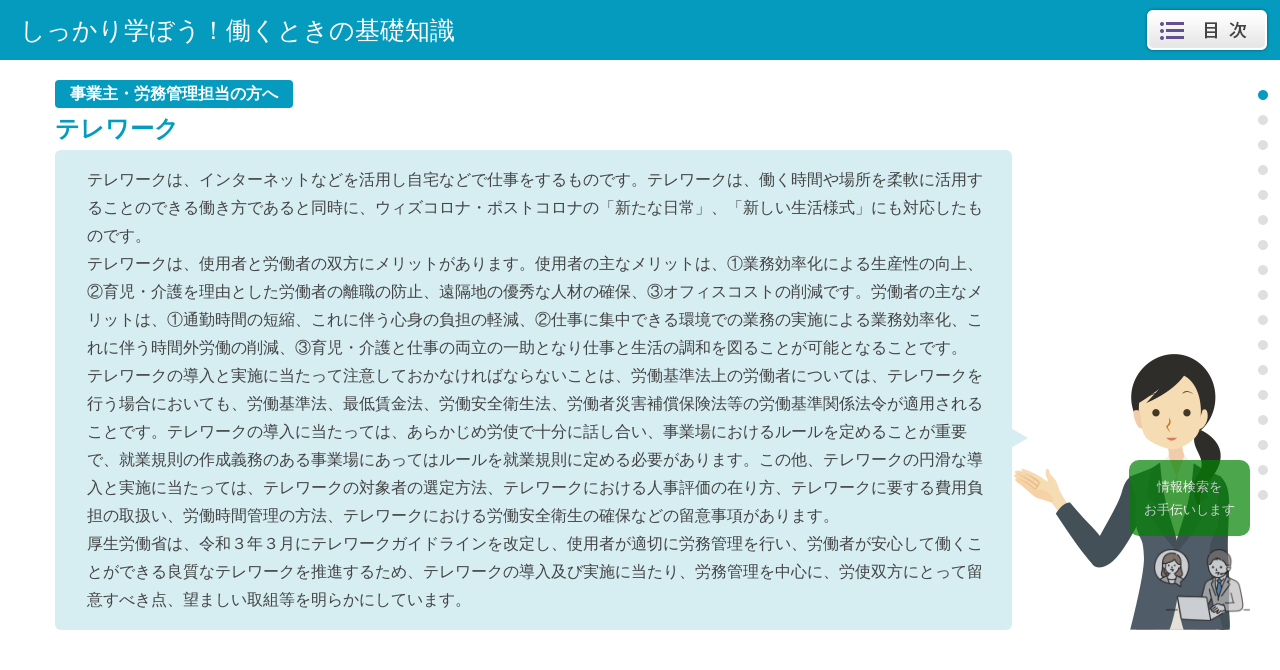

--- FILE ---
content_type: text/html
request_url: https://www.startup-roudou.mhlw.go.jp/study/jigyonushi_telework.html
body_size: 161264
content:
<!doctype html>
<html lang="ja">
<head>

<meta charset="utf-8">
<!--<meta http-equiv="X-UA-Compatible" content="IE=edge">-->
<meta name="viewport" content="width=device-width, initial-scale=1, minimum-scale=1, maximum-scale=1, user-scalable=no">
<meta name="description" content="労働条件に関する総合情報サイト「確かめよう労働条件」。労働基準法等の基礎知識、裁判例、相談窓口の案内等の情報を発信。労働者と事業主に向けた学習コンテンツでは、働くときの基礎知識を学べます。" />
<meta name="keywords" content="労働条件,労働基準法,相談窓口,労働相談,長時間労働,過重労働,残業,有給休暇,賃金,解雇,アルバイト" />
<title>しっかり学ぼう！働くときの基礎知識｜スタートアップ労働条件：事業者のための労務管理・安全衛生管理診断サイト｜厚生労働省</title>
<link href="../img/common/favicon.ico" rel="shortcut icon" >
<link rel="stylesheet" href="css/reset.css" />
<link rel="stylesheet" href="css/base.css" />
<link rel="stylesheet" href="css/style.css" />
<link rel="stylesheet" href="css/jquery_ui.css" />
<link rel="stylesheet" href="css/jquery.fullPage.css" />
<script type="text/javascript" src="js/jquery-3.7.1.min.js"></script>
<script type="text/javascript" src="js/jquery-ui.js"></script>
<script type="text/javascript" src="js/jquery.fullPage.min.js"></script>
<script type="text/javascript" src="js/jquery.slimscroll.min.js"></script>
<script type="text/javascript" src="js/Chart.min.js"></script>
<!--[if lt IE 9]> 
<script type="text/javascript" src="js/html5shiv.js"></script>
<script type="text/javascript" src="js/css3-mediaqueries.js"></script>
<![endif]-->
<script>
	$(function () { var ChatBotURL = "https://mng.do-chat.jp/startup-roudou/Chatbot/js/chatbot.js"; $.getScript(ChatBotURL, function () { SetChatBotLayer(ChatBotURL); }); });
</script>
<!-- Matomo Tag Manager -->
<script>
  var _mtm = window._mtm = window._mtm || [];
  _mtm.push({'mtm.startTime': (new Date().getTime()), 'event': 'mtm.Start'});
  (function() {
    var d=document, g=d.createElement('script'), s=d.getElementsByTagName('script')[0];
    g.async=true; g.src='https://matomo.fortrust.jp/js/container_Kpjse5kL.js'; s.parentNode.insertBefore(g,s);
  })();
</script>
<!-- End Matomo Tag Manager -->
</head>

<body>

<div id="container">
<header class="header">
<a href="#" class="fr" id="menu"><img src="img/common/header_btn_menu_pc.png" alt="目次" width="126" height="46" class="pc"><img src="img/common/header_btn_menu_sp.png" alt="目次" width="45" height="46" class="sp"></a>
<h1><a href="index.html" class="header__title header__title_hover"><span class="header__title_br">しっかり学ぼう！</span><span class="header__title_br">働くときの基礎知識</span></a></h1>
</header>

<nav class="navigation">
	<dl class="navigation__contents">
		<dt class="navigation__contents__dt navigation__contents__dt_first">イントロダクション</dt>
		<dd>
			<dl class="navigation__toggle">
				<dt class="navigation__toggle__btn">働くときの権利と義務</dt>
				<dd class="navigation__toggle__detail">
					<ul class="navigation__list">
						<li>
							<a href="introduction.html#page0" title="（イントロダクション）働くときの権利と義務　Q1 双務契約" class="navigation__btn navigation__btn_arrow navigation__btn_dot">Q1 双務契約</a>
						</li>
						<li>
							<a href="introduction.html#page1" title="（イントロダクション）働くときの権利と義務　Q2 誠実労働義務" class="navigation__btn navigation__btn_arrow navigation__btn_dot">Q2 誠実労働義務</a>
						</li>
						<li>
							<a href="introduction.html#page2" title="（イントロダクション）働くときの権利と義務　Q3 企業秩序維持義務" class="navigation__btn navigation__btn_arrow navigation__btn_dot">Q3 企業秩序維持義務</a>
						</li>
						<li>
							<a href="introduction.html#page3" title="（イントロダクション）働くときの権利と義務　Q4 施設管理権" class="navigation__btn navigation__btn_arrow navigation__btn_dot">Q4 施設管理権</a>
						</li>
						<li>
							<a href="introduction.html#page4" title="（イントロダクション）働くときの権利と義務　Q5 安全配慮義務" class="navigation__btn navigation__btn_arrow navigation__btn_dot">Q5 安全配慮義務</a>
						</li>
						<li>
							<a href="introduction.html#page5" title="（イントロダクション）働くときの権利と義務　Q6 健康管理義務" class="navigation__btn navigation__btn_arrow navigation__btn_dot">Q6 健康管理義務</a>
						</li>
						<li>
							<a href="introduction.html#page6" title="（イントロダクション）働くときの権利と義務　Q7 職場環境配慮義務" class="navigation__btn navigation__btn_arrow navigation__btn_dot">Q7 職場環境配慮義務</a>
						</li>
						<li>
							<a href="introduction.html#page7" title="（イントロダクション）働くときの権利と義務　Q8 誠実勤務義務・守秘義務" class="navigation__btn navigation__btn_arrow navigation__btn_dot">Q8 誠実勤務義務・守秘義務</a>
						</li>
						<li>
							<a href="introduction.html#page8" title="（イントロダクション）働くときの権利と義務　Q9 職務専念義務" class="navigation__btn navigation__btn_arrow navigation__btn_dot">Q9 職務専念義務</a>
						</li>
						<li>
							<a href="introduction.html#page9" title="（イントロダクション）働くときの権利と義務　Q10 兼業禁止義務" class="navigation__btn navigation__btn_arrow navigation__btn_dot">Q10 兼業禁止義務</a>
						</li>
					</ul>
				</dd>
			</dl>
		</dd>
		<dt class="navigation__contents__dt">事業主・労務管理担当の方へ</dt>
		<dd>
			<dl class="navigation__toggle">
				<dt class="navigation__toggle__btn">労働条件の明示</dt>
				<dd class="navigation__toggle__detail">
					<ul class="navigation__list navigation__list_indent">
						<li>
							<a href="jigyonushi_roudoujouken.html#page0" title="（事業主・労務管理担当の方へ）労働条件の明示　概要" class="navigation__btn navigation__btn_arrow">概要</a>
                        </li>
						<li>
							<a href="jigyonushi_roudoujouken.html#page1" title="（事業主・労務管理担当の方へ）&#9316;労働者を募集するとき" class="navigation__btn navigation__btn_arrow">
								<span class="container__num container__num_small">1
								</span>労働者を募集するとき
							</a>
						</li>
                        <li>
							<span class="navigation__btn">
							<span class="container__num container__num_small">2
							</span>労働契約を結ぶとき（労働者を採用するとき）
							</span>
						</li>
						<li>
							<a href="jigyonushi_roudoujouken.html#page2" title="（事業主・労務管理担当の方へ）&#9313;労働条件通知書で労働条件を明示する" class="navigation__btn navigation__btn_arrow navigation__btn_indent">労働条件通知書で労働条件を明示する</a>
						</li>
						<li>
							<a href="jigyonushi_roudoujouken.html#page3" title="（事業主・労務管理担当の方へ）&#9313;パートタイム労働者、有期雇用労働者、派遣労働者への追加的な明示事項" class="navigation__btn navigation__btn_arrow navigation__btn_indent">パートタイム労働者、有期雇用労働者、派遣労働者への追加的な明示事項</a>
						</li>
					</ul>
				</dd>
				<dt class="navigation__toggle__btn">アルバイトとのトラブル</dt>
				<dd class="navigation__toggle__detail">
					<ul class="navigation__list navigation__list_indent">
						<li>
							<a href="jigyonushi_parttime.html#page0" class="navigation__btn navigation__btn_arrow">概要</a>
						</li>
						<li>
							<span class="navigation__btn">
							<span class="container__num container__num_small">1
							</span>採用するときに気をつけること
							</span>
						</li>
						<li>
							<a href="jigyonushi_parttime.html#page1" title="（働く方へ）&#9312;採用される時に気をつけること　1. 働く条件(労働条件)は、書面でもらう" class="navigation__btn navigation__btn_arrow navigation__btn_indent">1. 働く条件(労働条件)は、書面にして説明し、渡す</a>
						</li>
						<li>
							<a href="jigyonushi_parttime.html#page1" title="（働く方へ）&#9312;採用される時に気をつけること　1. 働く条件(労働条件)は、書面でもらう" class="navigation__btn navigation__btn_arrow navigation__btn_indent">2. 適正と能力で採否を決める</a>
						</li>
						<li>
							<span class="navigation__btn">
							<span class="container__num container__num_small">2
							</span>働いてもらう時に気をつけること
							</span>
						</li>
						<li>
							<a href="jigyonushi_parttime.html#page2" title="（事業主・労務管理担当の方へ）&#9313;働いてもらう時に気をつけること　1. 当初の約束を守らない" class="navigation__btn navigation__btn_arrow navigation__btn_indent">1. 当初の約束を守らない</a>
						</li>
						<li>
							<a href="jigyonushi_parttime.html#page3" title="（事業主・労務管理担当の方へ）&#9313;働いてもらう時に気をつけること　2. 恒常的に長時間労働させる" class="navigation__btn navigation__btn_arrow navigation__btn_indent">2. 恒常的に長時間労働させる</a>
						</li>
						<li>
							<a href="jigyonushi_parttime.html#page4" title="（事業主・労務管理担当の方へ）&#9313;働いてもらう時に気をつけること　3. 働いた時間に応じた賃金を支払っていない" class="navigation__btn navigation__btn_arrow navigation__btn_indent">3. 働いた時間に応じた賃金を支払っていない</a>
						</li>
						<li>
							<a href="jigyonushi_parttime.html#page5" title="（事業主・労務管理担当の方へ）&#9313;働いてもらう時に気をつけること　4. 賃金を一方的に下げたり、控除などした" class="navigation__btn navigation__btn_arrow navigation__btn_indent">4. 賃金を一方的に下げたり、控除などした</a>
						</li>
						<li>
							<a href="jigyonushi_parttime.html#page6" title="（事業主・労務管理担当の方へ）&#9313;働いてもらう時に気をつけること　5. ペナルティーを科した" class="navigation__btn navigation__btn_arrow navigation__btn_indent">5. ペナルティーを科した</a>
						</li>
						<li>
							<a href="jigyonushi_parttime.html#page7" title="（事業主・労務管理担当の方へ）&#9313;働いてもらう時に気をつけること　年次有給休暇(年休)を取らせていない" class="navigation__btn navigation__btn_arrow navigation__btn_indent">6. 年次有給休暇(年休)を取らせていない</a>
						</li>
						<li>
							<a href="jigyonushi_parttime.html#page8" title="（事業主・労務管理担当の方へ）&#9313;働いてもらう時に気をつけること　7. ハラスメントがある" class="navigation__btn navigation__btn_arrow navigation__btn_indent">7. ハラスメントがある</a>
						</li>
						<li>
							<a href="jigyonushi_parttime.html#page9" title="（事業主・労務管理担当の方へ）&#9314;契約期間の満了時に気をつけること" class="navigation__btn navigation__btn_arrow">
								<span class="container__num container__num_small">3
								</span>契約期間の満了時に気をつけること
							</a>
						</li>
						<li>
							<a href="jigyonushi_parttime.html#page10" title="（事業主・労務管理担当の方へ）&#9315;辞めたいと言われたときに気をつけること" class="navigation__btn navigation__btn_arrow">
								<span class="container__num container__num_small">4
								</span>辞めたいと言われたときに気をつけること
							</a>
						</li>
						<li>
							<a href="jigyonushi_parttime.html#page11" title="（事業主・労務管理担当の方へ）&#9316;退職を勧奨するときに気をつけること" class="navigation__btn navigation__btn_arrow">
								<span class="container__num container__num_small">5
								</span>退職を勧奨するときに気をつけること
							</a>
						</li>
						<li>
							<a href="jigyonushi_parttime.html#page12" title="（事業主・労務管理担当の方へ）&#9317;辞めてもらう(解雇する)ときに気をつけること" class="navigation__btn navigation__btn_arrow">
								<span class="container__num container__num_small">6
								</span>辞めてもらう(解雇する)ときに気をつけること
							</a>
						</li>
						<li>
							<a href="jigyonushi_parttime.html#page13" title="（事業主・労務管理担当の方へ）&#9318;仕事中や通勤途上に労働者が被災した際に気をつけること" class="navigation__btn navigation__btn_arrow">
								<span class="container__num container__num_small">7
								</span>仕事中や通勤途上に労働者が被災した際に気をつけること
							</a>
						</li>
					</ul>
				</dd>
				<dt class="navigation__toggle__btn">過重労働の防止</dt>
				<dd class="navigation__toggle__detail">
					<ul class="navigation__list navigation__list_indent">
						<li>
							<a href="jigyonushi_kajuroudou.html#page0" title="（事業主・労務管理担当の方へ）&#9312;長時間労働・賃金不払残業" class="navigation__btn navigation__btn_arrow">
								<span class="container__num container__num_small">1
								</span>長時間労働・賃金不払残業
							</a>
						</li>
						<li>
							<a href="jigyonushi_kajuroudou.html#page1" title="（事業主・労務管理担当の方へ）&#9312;長時間労働・賃金不払残業　1. 労働時間のきまり" class="navigation__btn navigation__btn_arrow navigation__btn_indent">1. 労働時間のきまり</a>
						</li>
						<li>
							<a href="jigyonushi_kajuroudou.html#page2" title="（事業主・労務管理担当の方へ）&#9312;長時間労働・賃金不払残業　2. 休日のきまり" class="navigation__btn navigation__btn_arrow navigation__btn_indent">2. 休日のきまり</a>
						</li>
						<li>
							<a href="jigyonushi_kajuroudou.html#page3" title="（事業主・労務管理担当の方へ）&#9312;長時間労働・賃金不払残業　3. 時間外労働・休日労働" class="navigation__btn navigation__btn_arrow navigation__btn_indent">3. 時間外労働・休日労働</a>
						</li>
						<li>
							<a href="jigyonushi_kajuroudou.html#page4" title="（事業主・労務管理担当の方へ）&#9312;長時間労働・賃金不払残業　4. 割増賃金のきまり" class="navigation__btn navigation__btn_arrow navigation__btn_indent">4. 割増賃金のきまり</a>
						</li>
						<li>
							<a href="jigyonushi_kajuroudou.html#page5" title="（事業主・労務管理担当の方へ）&#9312;長時間労働・賃金不払残業　5. 休憩のきまり" class="navigation__btn navigation__btn_arrow navigation__btn_indent">5. 休憩のきまり</a>
						</li>
						<li>
							<a href="jigyonushi_kajuroudou.html#page6" title="（事業主・労務管理担当の方へ）&#9312;長時間労働・賃金不払残業　6. 年次有給休暇のきまり" class="navigation__btn navigation__btn_arrow navigation__btn_indent">6. 年次有給休暇のきまり</a>
						</li>
						<li>
							<a href="jigyonushi_kajuroudou.html#page7" title="（事業主・労務管理担当の方へ）7. 問題を解決するための機関" class="navigation__btn navigation__btn_arrow navigation__btn_indent">7. 問題を解決するための機関</a>
						</li>
						<li>
							<a href="jigyonushi_kajuroudou.html#page8" title="（事業主・労務管理担当の方へ）&#9313;安全（健康）配慮義務・健康障害防止" class="navigation__btn navigation__btn_arrow">
								<span class="container__num container__num_small">2
								</span>安全（健康）配慮義務・健康障害防止
							</a>
						</li>
						<li>
							<a href="jigyonushi_kajuroudou.html#page9" title="（事業主・労務管理担当の方へ）&#9313;安全（健康）配慮義務・健康障害防止　1. 安全（健康）配慮義務違反に基づく損害賠償請求権" class="navigation__btn navigation__btn_arrow navigation__btn_indent">1. 安全（健康）配慮義務違反に基づく損害賠償請求権</a>
						</li>
						<li>
							<a href="jigyonushi_kajuroudou.html#page10" title="（事業主・労務管理担当の方へ）&#9313;安全（健康）配慮義務・健康障害防止　2. 健康診断についてのきまり" class="navigation__btn navigation__btn_arrow navigation__btn_indent">2. 健康診断についてのきまり</a>
						</li>
						<li>
							<a href="jigyonushi_kajuroudou.html#page11" title="（事業主・労務管理担当の方へ）&#9313;安全（健康）配慮義務・健康障害防止　3. 医師(産業医等)による面接指導のきまり" class="navigation__btn navigation__btn_arrow navigation__btn_indent">3. 医師(産業医等)による面接指導のきまり</a>
						</li>
						<li>
							<a href="jigyonushi_kajuroudou.html#page12" title="（事業主・労務管理担当の方へ）&#9313;安全（健康）配慮義務・健康障害防止　4. 衛生管理者・衛生委員会についてのきまり " class="navigation__btn navigation__btn_arrow navigation__btn_indent">4. 衛生管理者・衛生委員会についてのきまり </a>
						</li>
						<li>
							<a href="jigyonushi_kajuroudou.html#page13" title="（事業主・労務管理担当の方へ）&#9313;安全（健康）配慮義務・健康障害防止　5. 長時間労働と労災認定" class="navigation__btn navigation__btn_arrow navigation__btn_indent">5. 長時間労働と労災認定</a>
						</li>
						<li>
							<a href="jigyonushi_kajuroudou.html#page14" title="（事業主・労務管理担当の方へ）&#9313;安全（健康）配慮義務・健康障害防止　6. 問題を解決するための機関" class="navigation__btn navigation__btn_arrow navigation__btn_indent">6. 問題を解決するための機関</a>
						</li>
					</ul>
				</dd>
				<dt class="navigation__toggle__btn">時間外・休日労働と割増賃金</dt>
				<dd class="navigation__toggle__detail">
					<ul class="navigation__list navigation__list_indent">
						<li>
							<a href="jigyonushi_jikangai.html#page0" title="（事業主・労務管理担当の方へ）&#9312;時間外・休日労働をさせるには" class="navigation__btn navigation__btn_arrow">
								<span class="container__num container__num_small">1
								</span>時間外・休日労働をさせるには
							</a>
						</li>
						<li>
							<span class="navigation__btn">
							<span class="container__num container__num_small">2
							</span>36協定の締結
							</span>
						</li>
						<li>
							<a href="jigyonushi_jikangai.html#page1" title="（事業主・労務管理担当の方へ）&#9313;36協定の締結(1)" class="navigation__btn navigation__btn_arrow navigation__btn_indent">&#9313;36協定の締結(1)</a>
						</li>
						<li>
							<a href="jigyonushi_jikangai.html#page2" title="（事業主・労務管理担当の方へ）&#9313;36協定の締結(2)" class="navigation__btn navigation__btn_arrow navigation__btn_indent">&#9313;36協定の締結(2)</a>
						</li>
						<li>
							<a href="jigyonushi_jikangai.html#page3" title="（事業主・労務管理担当の方へ）&#9314;割増賃金　概要" class="navigation__btn navigation__btn_arrow">
								<span class="container__num container__num_small">3
								</span>割増賃金
							</a>
						</li>
						<li>
							<a href="jigyonushi_jikangai.html#page4" title="（事業主・労務管理担当の方へ）&#9314;割増賃金　1.割増賃金のきまり" class="navigation__btn navigation__btn_arrow navigation__btn_indent">1.割増賃金のきまり</a>
						</li>
						<li>
							<a href="jigyonushi_jikangai.html#page5" title="（事業主・労務管理担当の方へ）&#9314;割増賃金　2.振替休日と代休" class="navigation__btn navigation__btn_arrow navigation__btn_indent">2.振替休日と代休</a>
						</li>
						<li>
							<a href="jigyonushi_jikangai.html#page6" title="（事業主・労務管理担当の方へ）&#9314;割増賃金　3.賃金不払残業（サービス残業）" class="navigation__btn navigation__btn_arrow navigation__btn_indent">3.賃金不払残業（サービス残業）</a>
						</li>
						<li>
							<a href="jigyonushi_jikangai.html#page7" title="（事業主・労務管理担当の方へ）&#9314;割増賃金　4.管理監督者" class="navigation__btn navigation__btn_arrow navigation__btn_indent">4.管理監督者</a>
						</li>
						<li>
							<a href="jigyonushi_jikangai.html#page8" title="（事業主・労務管理担当の方へ）&#9314;割増賃金　5.定額残業制" class="navigation__btn navigation__btn_arrow navigation__btn_indent">5.定額残業制</a>
						</li>
						<li>
							<a href="jigyonushi_jikangai.html#page9" title="（事業主・労務管理担当の方へ）&#9314;割増賃金　6.問題を解決するための機関" class="navigation__btn navigation__btn_arrow navigation__btn_indent">6.問題を解決するための機関</a>
						</li>
					</ul>
				</dd>
				<dt class="navigation__toggle__btn">退職、解雇、雇止めなど</dt>
				<dd class="navigation__toggle__detail">
					<ul class="navigation__list navigation__list_indent">
						<li>
							<a href="jigyonushi_taisyoku.html#page0" title="（事業主・労務管理担当の方へ）退職、解雇、雇止めなど　概要" class="navigation__btn navigation__btn_arrow">概要</a>
						</li>
						<li>
							<span class="navigation__btn">
							<span class="container__num container__num_small">1
							</span>合意退職（合意解約）の場合に気をつけること
							</span>
						</li>
						<li>
							<a href="jigyonushi_taisyoku.html#page1" title="（事業主・労務管理担当の方へ）&#9312;合意退職（合意解約）の場合に気をつけること　1.退職の申出の効力について" class="navigation__btn navigation__btn_arrow navigation__btn_indent">1.退職の申出の効力について</a>
						</li>
						<li>
							<a href="jigyonushi_taisyoku.html#page2" title="（事業主・労務管理担当の方へ）&#9312;合意退職（合意解約）の場合に気をつけること　2.退職勧奨をする場合について" class="navigation__btn navigation__btn_arrow navigation__btn_indent">2.退職勧奨をする場合について</a>
						</li>
						<li>
							<a href="jigyonushi_taisyoku.html#page3" title="（事業主・労務管理担当の方へ）&#9312;合意退職（合意解約）の場合に気をつけること　3.退職願の撤回について" class="navigation__btn navigation__btn_arrow navigation__btn_indent">3.退職願の撤回について</a>
						</li>
						<li>
							<span class="navigation__btn">
							<span class="container__num container__num_small">2
							</span>任意退職の場合に気をつけること
							</span>
						</li>
						<li>
							<a href="jigyonushi_taisyoku.html#page4" title="（事業主・労務管理担当の方へ）&#9313;任意退職の場合に気をつけること　1.退職申出の時期について" class="navigation__btn navigation__btn_arrow navigation__btn_indent">1.退職申出の時期について</a>
						</li>
						<li>
							<a href="jigyonushi_taisyoku.html#page5" title="（事業主・労務管理担当の方へ）&#9313;任意退職の場合に気をつけること　2.退職を申し出られた場合の承諾について" class="navigation__btn navigation__btn_arrow navigation__btn_indent">2.退職を申し出られた場合の承諾について</a>
						</li>
						<li>
							<span class="navigation__btn">
							<span class="container__num container__num_small">3
							</span>解雇する場合に気をつけること
							</span>
						</li>
						<li>
							<a href="jigyonushi_taisyoku.html#page6" title="（事業主・労務管理担当の方へ）&#9314;解雇する場合に気をつけること　1.解雇制限について" class="navigation__btn navigation__btn_arrow navigation__btn_indent">1.解雇制限について</a>
						</li>
						<li>
							<a href="jigyonushi_taisyoku.html#page7" title="（事業主・労務管理担当の方へ）&#9314;解雇する場合に気をつけること　2.解雇権の濫用について" class="navigation__btn navigation__btn_arrow navigation__btn_indent">2.解雇権の濫用について</a>
						</li>
						<li>
							<a href="jigyonushi_taisyoku.html#page8" title="（事業主・労務管理担当の方へ）&#9314;解雇する場合に気をつけること　3.解雇手続について" class="navigation__btn navigation__btn_arrow navigation__btn_indent">3.解雇手続について</a>
						</li>
						<li>
							<span class="navigation__btn">
							<span class="container__num container__num_small">4
							</span>雇止めする場合に気をつけること
							</span>
						</li>
						<li>
							<a href="jigyonushi_taisyoku.html#page9" title="（事業主・労務管理担当の方へ）&#9315;雇止めする場合に気をつけること　1.雇止めの有効性について" class="navigation__btn navigation__btn_arrow navigation__btn_indent">1.雇止めの有効性について</a>
						</li>
						<li>
							<a href="jigyonushi_taisyoku.html#page10" title="（事業主・労務管理担当の方へ）&#9315;雇止めする場合に気をつけること　2.無期労働契約への転換について" class="navigation__btn navigation__btn_arrow navigation__btn_indent">2.無期労働契約への転換について</a>
						</li>
						<li>
							<a href="jigyonushi_taisyoku.html#page11" title="（事業主・労務管理担当の方へ）&#9315;雇止めする場合に気をつけること　3.雇止めの手続について" class="navigation__btn navigation__btn_arrow navigation__btn_indent">3.雇止めの手続について</a>
						</li>
						<li>
							<span class="navigation__btn">
							<span class="container__num container__num_small">5
							</span>定年到達の場合に気をつけること
							</span>
						</li>
						<li>
							<a href="jigyonushi_taisyoku.html#page12" title="（事業主・労務管理担当の方へ）&#9316;定年到達の場合に気をつけること　1.65歳までの雇用確保措置について" class="navigation__btn navigation__btn_arrow navigation__btn_indent">1.65歳までの雇用確保措置について</a>
						</li>
						<li>
							<a href="jigyonushi_taisyoku.html#page13" title="（事業主・労務管理担当の方へ）&#9316;定年到達の場合に気をつけること　2.継続雇用の労働条件について" class="navigation__btn navigation__btn_arrow navigation__btn_indent">2.継続雇用の労働条件について</a>
						</li>
						<li>
							<a href="jigyonushi_taisyoku.html#page14" title="（事業主・労務管理担当の方へ）&#9317;休職期間が満了するときに気をつけること" class="navigation__btn navigation__btn_arrow">
								<span class="container__num container__num_small">6
								</span>休職期間が満了するときに気をつけること
							</a>
						</li>
						<li>
							<a href="jigyonushi_taisyoku.html#page15" title="（事業主・労務管理担当の方へ）&#9318;問題解決のための公的な相談機関" class="navigation__btn navigation__btn_arrow">
								<span class="container__num container__num_small">7
								</span>問題解決のための公的な相談機関
							</a>
						</li>
					</ul>
				</dd>
				<dt class="navigation__toggle__btn">ハラスメント</dt>
				<dd class="navigation__toggle__detail">
					<ul class="navigation__list navigation__list_indent">
						<li>
							<a href="jigyonushi_harassment.html#page0" title="（事業主・労務管理担当の方へ）ハラスメント　概要" class="navigation__btn navigation__btn_arrow">概要</a>
						</li>
						<li>
							<span class="navigation__btn">
							<span class="container__num container__num_small">1
							</span>上司によるハラスメント問題が生じた場合に注意すべきこと
							</span>
						</li>
						<li>
							<a href="jigyonushi_harassment.html#page1" title="（事業主・労務管理担当の方へ）&#9312;上司によるハラスメント問題が生じた場合に注意すべきこと　1.上司からの指導‥叱責が如何なる場合に法的に問題となるパワーハラスメントに該当するのか" class="navigation__btn navigation__btn_arrow navigation__btn_indent">1.上司からの指導‥叱責が如何なる場合に法的に問題となるパワーハラスメントに該当するのか</a>
						</li>
						<li>
							<a href="jigyonushi_harassment.html#page2" title="（事業主・労務管理担当の方へ）&#9312;上司によるハラスメント問題が生じた場合に注意すべきこと　2.上司によるパワハラと労災認定・解雇との関係" class="navigation__btn navigation__btn_arrow navigation__btn_indent">2.上司によるパワハラと労災認定・解雇との関係</a>
						</li>
						<li>
							<span class="navigation__btn">
							<span class="container__num container__num_small">2
							</span>職場内において同僚等からいじめ・嫌がらせがなされた場合
							</span>
						</li>
						<li>
							<a href="jigyonushi_harassment.html#page3" title="（事業主・労務管理担当の方へ）&#9313;職場内において同僚等からいじめ・嫌がらせがなされた場合　1.同僚等によるハラスメントに対する会社の民事賠償責任" class="navigation__btn navigation__btn_arrow navigation__btn_indent">1.同僚等によるハラスメントに対する会社の民事賠償責任</a>
						</li>
						<li>
							<a href="jigyonushi_harassment.html#page4" title="（事業主・労務管理担当の方へ）&#9313;職場内において同僚等からいじめ・嫌がらせがなされた場合　2.職場内での同僚等からのいじめ・嫌がらせと労災認定の関係" class="navigation__btn navigation__btn_arrow navigation__btn_indent">2.職場内での同僚等からのいじめ・嫌がらせと労災認定の関係</a>
						</li>
						<li>
							<span class="navigation__btn">
							<span class="container__num container__num_small">3
							</span>ハラスメント被害の申し立てを社員が会社に対し行ってきた場合の対応とは
							</span>
						</li>
						<li>
							<a href="jigyonushi_harassment.html#page5" title="（事業主・労務管理担当の方へ）&#9314;ハラスメント被害の申し立てを社員が会社に対し行ってきた場合の対応とは　1.パワハラ相談窓口の整備について" class="navigation__btn navigation__btn_arrow navigation__btn_indent">1.パワハラ相談窓口の整備について</a>
						</li>
						<li>
							<a href="jigyonushi_harassment.html#page6" title="（事業主・労務管理担当の方へ）&#9314;ハラスメント被害の申し立てを社員が会社に対し行ってきた場合の対応とは　2.パワハラ調査と事後の適切な対応" class="navigation__btn navigation__btn_arrow navigation__btn_indent">2.パワハラ調査と事後の適切な対応</a>
						</li>
						<li>
							<a href="jigyonushi_harassment.html#page7" title="（事業主・労務管理担当の方へ）&#9314;ハラスメント被害の申し立てを社員が会社に対し行ってきた場合の対応とは　3.１，２の対応の際に併せて行うべきこと" class="navigation__btn navigation__btn_arrow navigation__btn_indent">3.１，２の対応の際に併せて行うべきこと</a>
						</li>
						<li>
							<a href="jigyonushi_harassment.html#page8" title="（事業主・労務管理担当の方へ）&#9314;ハラスメント被害の申し立てを社員が会社に対し行ってきた場合の対応とは　4.被害社員の休職復職・解雇等" class="navigation__btn navigation__btn_arrow navigation__btn_indent">4.被害社員の休職復職・解雇等</a>
						</li>
						<li>
							<span class="navigation__btn">
							<span class="container__num container__num_small">4
							</span>パワハラ防止体制の整備
							</span>
						</li>
						<li>
							<a href="jigyonushi_harassment.html#page9" title="（事業主・労務管理担当の方へ）&#9315;パワハラ防止体制の整備　1.パワハラ防止体制の概要" class="navigation__btn navigation__btn_arrow navigation__btn_indent">1.パワハラ防止体制の概要</a>
						</li>
						<li>
							<a href="jigyonushi_harassment.html#page10" title="（事業主・労務管理担当の方へ）&#9315;パワハラ防止体制の整備　2.トップメッセージ・実態把握の重要性" class="navigation__btn navigation__btn_arrow navigation__btn_indent">2.トップメッセージ・実態把握の重要性</a>
						</li>
						<li>
							<a href="jigyonushi_harassment.html#page11" title="（事業主・労務管理担当の方へ）&#9315;パワハラ防止体制の整備　3.ルール策定の意義" class="navigation__btn navigation__btn_arrow navigation__btn_indent">3.ルール策定の意義</a>
						</li>
						<li>
							<a href="jigyonushi_harassment.html#page12" title="（事業主・労務管理担当の方へ）&#9315;パワハラ防止体制の整備　4.教育・周知の重要性" class="navigation__btn navigation__btn_arrow navigation__btn_indent">4.教育・周知の重要性</a>
						</li>
						<li>
							<a href="jigyonushi_harassment.html#page13" title="（事業主・労務管理担当の方へ）&#9316;問題解決のための公的な相談機関" class="navigation__btn navigation__btn_arrow">
								<span class="container__num container__num_small">5
								</span>問題解決のための公的な相談機関
							</a>
						</li>
					</ul>
				</dd>
				<dt class="navigation__toggle__btn">ストレスチェックって　な～に？</dt>
				<dd class="navigation__toggle__detail">
					<ul class="navigation__list navigation__list_indent">
						<li>
							<a href="jigyonushi_stresscheck.html#page0" title="（事業主・労務管理担当の方へ）ストレスチェックって　な～に？　概要" class="navigation__btn navigation__btn_arrow">概要</a>
						</li>
						<li>
							<a href="jigyonushi_stresscheck.html#page1" title="制度の目的" class="navigation__btn navigation__btn_arrow">
								<span class="container__num container__num_small">1
								</span>制度の目的
							</a>
						</li>
						<li>
							<a href="jigyonushi_stresscheck.html#page2" title="法令の適用" class="navigation__btn navigation__btn_arrow">
								<span class="container__num container__num_small">2
								</span>法令の適用
							</a>
						</li>
						<li>
							<a href="jigyonushi_stresscheck.html#page3" title="制度の流れ" class="navigation__btn navigation__btn_arrow">
								<span class="container__num container__num_small">3
								</span>制度の流れ
							</a>
						</li>
						<li>
							<a href="jigyonushi_stresscheck.html#page4" title="制度導入前の準備" class="navigation__btn navigation__btn_arrow">
								<span class="container__num container__num_small">4
								</span>制度導入前の準備
							</a>
						</li>
						<li>
							<a href="jigyonushi_stresscheck.html#page5" title="実施体制" class="navigation__btn navigation__btn_arrow">
								<span class="container__num container__num_small">5
								</span>実施体制
							</a>
						</li>
						<li>
							<a href="jigyonushi_stresscheck.html#page6" title="ストレスチェックの実施" class="navigation__btn navigation__btn_arrow">
								<span class="container__num container__num_small">6
								</span>ストレスチェックの実施
							</a>
						</li>
						<li>
							<a href="jigyonushi_stresscheck.html#page7" title="結果の通知" class="navigation__btn navigation__btn_arrow">
								<span class="container__num container__num_small">7
								</span>結果の通知
							</a>
						</li>
						<li>
							<a href="jigyonushi_stresscheck.html#page8" title="面接指導対象者の選定" class="navigation__btn navigation__btn_arrow">
								<span class="container__num container__num_small">8
								</span>面接指導対象者の選定
							</a>
						</li>
						<li>
							<a href="jigyonushi_stresscheck.html#page8" title="面接指導の申出" class="navigation__btn navigation__btn_arrow">
								<span class="container__num container__num_small">9
								</span>面接指導の申出
							</a>
						</li>
						<li>
							<a href="jigyonushi_stresscheck.html#page9" title="面接指導の実施" class="navigation__btn navigation__btn_arrow">
								<span class="container__num container__num_small">10
								</span>面接指導の実施
							</a>
						</li>
						<li>
							<a href="jigyonushi_stresscheck.html#page10" title="面接指導の結果についての医師からの意見聴取" class="navigation__btn navigation__btn_arrow">
								<span class="container__num container__num_small">11
								</span>面接指導の結果についての医師からの意見聴取
							</a>
						</li>
						<li>
							<a href="jigyonushi_stresscheck.html#page11" title="集団ごとの集計・分析及び集団分析結果等に基づく職場環境改善の実施" class="navigation__btn navigation__btn_arrow">
								<span class="container__num container__num_small">12
								</span>集団ごとの集計・分析及び集団分析結果等に基づく職場環境改善の実施
							</a>
						</li>
						<li>
							<a href="jigyonushi_stresscheck.html#page12" title="実施状況報告" class="navigation__btn navigation__btn_arrow">
								<span class="container__num container__num_small">13
								</span>実施状況報告
							</a>
						</li>
						<li>
							<a href="jigyonushi_stresscheck.html#page12" title="不利益取扱いの防止" class="navigation__btn navigation__btn_arrow">
								<span class="container__num container__num_small">14
								</span>不利益取扱いの防止
							</a>
						</li>
						<li>
							<a href="jigyonushi_stresscheck.html#page13" title="記録の保存" class="navigation__btn navigation__btn_arrow">
								<span class="container__num container__num_small">15
								</span>記録の保存
							</a>
						</li>
						<li>
							<a href="jigyonushi_stresscheck.html#page14" title="罰則の適用" class="navigation__btn navigation__btn_arrow">
								<span class="container__num container__num_small">16
								</span>罰則の適用
							</a>
						</li>
						<li>
							<a href="jigyonushi_stresscheck.html#page14" title="労働者50人未満の事業場" class="navigation__btn navigation__btn_arrow">
								<span class="container__num container__num_small">17
								</span>労働者50人未満の事業場
							</a>
						</li>
						<li>
							<a href="jigyonushi_stresscheck.html#page15" title="相談ダイヤル等" class="navigation__btn navigation__btn_arrow">
								<span class="container__num container__num_small">18
								</span>相談ダイヤル等
							</a>
						</li>
					</ul>
				</dd>
				<dt class="navigation__toggle__btn">女性活躍推進って何のこと？</dt>
				<dd class="navigation__toggle__detail">
					<ul class="navigation__list navigation__list_indent">
						<li>
							<a href="jigyonushi_joseisuishin.html#page0" title="（事業主・労務管理担当の方へ）女性活躍推進って何のこと？　概要" class="navigation__btn navigation__btn_arrow">概要</a>
						</li>
						<li>
							<span class="navigation__btn">
							<span class="container__num container__num_small">1
							</span>女性の活用や活躍推進って以前から言われていた気がします。現在は、「女性活躍推進法」が制定されていますが、これに至るまでにどのような経過があったのですか？
							</span>
						</li>
						<li>
							<a href="jigyonushi_joseisuishin.html#page1" title="（事業主・労務管理担当の方へ）&#9312;女性の活用や活躍推進って以前から言われていた気がします。現在は、「女性活躍推進法」が制定されていますが、これに至るまでにどのような経過があったのですか？　1.男女雇用機会均等法" class="navigation__btn navigation__btn_arrow navigation__btn_indent">1.男女雇用機会均等法</a>
						</li>
						<li>
							<a href="jigyonushi_joseisuishin.html#page1" title="（事業主・労務管理担当の方へ）&#9312;女性の活用や活躍推進って以前から言われていた気がします。現在は、「女性活躍推進法」が制定されていますが、これに至るまでにどのような経過があったのですか？　2.育児・介護休業法" class="navigation__btn navigation__btn_arrow navigation__btn_indent">2.育児・介護休業法</a>
						</li>
						<li>
							<a href="jigyonushi_joseisuishin.html#page2" title="（事業主・労務管理担当の方へ）&#9312;女性の活用や活躍推進って以前から言われていた気がします。現在は、「女性活躍推進法」が制定されていますが、これに至るまでにどのような経過があったのですか？　3.男女共同参画社会基本法と次世代育成支援対策法" class="navigation__btn navigation__btn_arrow navigation__btn_indent">3.男女共同参画社会基本法と次世代育成支援対策法</a>
						</li>
						<li>
							<a href="jigyonushi_joseisuishin.html#page3" title="（事業主・労務管理担当の方へ）&#9312;女性の活用や活躍推進って以前から言われていた気がします。現在は、「女性活躍推進法」が制定されていますが、これに至るまでにどのような経過があったのですか？　4.女性活躍推進法の制定" class="navigation__btn navigation__btn_arrow navigation__btn_indent">4.女性活躍推進法の制定</a>
						</li>
						<li>
							<span class="navigation__btn">
							<span class="container__num container__num_small">2
							</span>女性活躍推進法の目的や基本的方針はどのようなものですか？
							</span>
						</li>
						<li>
							<a href="jigyonushi_joseisuishin.html#page4" title="（事業主・労務管理担当の方へ）&#9313;女性活躍推進法の目的や基本的方針はどのようなものですか？　1.男女雇用機会均等法" class="navigation__btn navigation__btn_arrow navigation__btn_indent">1.目的（第１条）</a>
						</li>
						<li>
							<a href="jigyonushi_joseisuishin.html#page4" title="（事業主・労務管理担当の方へ）&#9313;女性活躍推進法の目的や基本的方針はどのようなものですか？　1.男女雇用機会均等法" class="navigation__btn navigation__btn_arrow navigation__btn_indent">2.基本原則（第2条）</a>
						</li>
						<li>
							<a href="jigyonushi_joseisuishin.html#page4" title="（事業主・労務管理担当の方へ）&#9313;女性活躍推進法の目的や基本的方針はどのようなものですか？　1.男女雇用機会均等法" class="navigation__btn navigation__btn_arrow navigation__btn_indent">3.国、地方公共団体、事業主の責務（第4条）</a>
						</li>
						<li>
							<a href="jigyonushi_joseisuishin.html#page5" title="（事業主・労務管理担当の方へ）&#9313;女性活躍推進法の目的や基本的方針はどのようなものですか？　1.男女雇用機会均等法" class="navigation__btn navigation__btn_arrow navigation__btn_indent">4.基本方針等の策定（第5条）</a>
						</li>
						<li>
							<a href="jigyonushi_joseisuishin.html#page5" title="（事業主・労務管理担当の方へ）&#9313;女性活躍推進法の目的や基本的方針はどのようなものですか？　1.男女雇用機会均等法" class="navigation__btn navigation__btn_arrow navigation__btn_indent">5.施行・時限法</a>
						</li>
						<li>
							<span class="navigation__btn">
							<span class="container__num container__num_small">3
							</span>女性活躍推進法で、女性の活躍を推進するために企業が具体的に取り組まなければならないことにはどのようなものがありますか？
							</span>
						</li>
						<li>
							<a href="jigyonushi_joseisuishin.html#page6" title="（事業主・労務管理担当の方へ）&#9314;女性活躍推進法で、女性の活躍を推進するために企業が具体的に取り組まなければならないことにはどのようなものがありますか？　1.事業主行動計画の策定・届出、公表、周知" class="navigation__btn navigation__btn_arrow navigation__btn_indent">1.事業主行動計画の策定・届出、公表、周知</a>
						</li>
						<li>
							<a href="jigyonushi_joseisuishin.html#page7" title="（事業主・労務管理担当の方へ）&#9314;女性活躍推進法で、女性の活躍を推進するために企業が具体的に取り組まなければならないことにはどのようなものがありますか？　1.事業主行動計画の策定・届出、公表、周知" class="navigation__btn navigation__btn_arrow navigation__btn_indent">2.一般事業主行動計画の策定・届出、公表、周知</a>
						</li>
						<li>
							<a href="jigyonushi_joseisuishin.html#page8" title="（事業主・労務管理担当の方へ）&#9314;女性活躍推進法で、女性の活躍を推進するために企業が具体的に取り組まなければならないことにはどのようなものがありますか？　1.事業主行動計画の策定・届出、公表、周知" class="navigation__btn navigation__btn_arrow navigation__btn_indent">3.女性活躍推進法に基づく認定制度</a>
						</li>
						<li>
							<span class="navigation__btn">
							<span class="container__num container__num_small">4
							</span>企業における女性の活躍を推進するための支援制度にはどのようなものがありますか？
							</span>
						</li>
						<li>
							<a href="jigyonushi_joseisuishin.html#page9" title="（事業主・労務管理担当の方へ）&#9315;企業における女性の活躍を推進するための支援制度にはどのようなものがありますか？" class="navigation__btn navigation__btn_arrow navigation__btn_indent">1.女性の活躍推進企業データベース</a>
						</li>
						<li>
							<a href="jigyonushi_joseisuishin.html#page9" title="（事業主・労務管理担当の方へ）&#9315;企業における女性の活躍を推進するための支援制度にはどのようなものがありますか？" class="navigation__btn navigation__btn_arrow navigation__btn_indent">2.両立支援等助成金(女性活躍加速化コース)</a>
						</li>
						<li>
							<a href="jigyonushi_joseisuishin.html#page9" title="（事業主・労務管理担当の方へ）&#9315;企業における女性の活躍を推進するための支援制度にはどのようなものがありますか？" class="navigation__btn navigation__btn_arrow navigation__btn_indent">3.中小企業のための女性活躍推進事業</a>
						</li>
						<li>
							<a href="jigyonushi_joseisuishin.html#page10" title="（事業主・労務管理担当の方へ）&#9315;企業における女性の活躍を推進するための支援制度にはどのようなものがありますか？" class="navigation__btn navigation__btn_arrow navigation__btn_indent">4.職業指導、職業紹介、職業訓練、創業の支援等(第18条）</a>
						</li>
						<li>
							<a href="jigyonushi_joseisuishin.html#page10" title="（事業主・労務管理担当の方へ）&#9315;企業における女性の活躍を推進するための支援制度にはどのようなものがありますか？" class="navigation__btn navigation__btn_arrow navigation__btn_indent">5.啓発活動（第21条）</a>
						</li>
						<li>
							<a href="jigyonushi_joseisuishin.html#page10" title="（事業主・労務管理担当の方へ）&#9315;企業における女性の活躍を推進するための支援制度にはどのようなものがありますか？" class="navigation__btn navigation__btn_arrow navigation__btn_indent">6.情報の収取、整理、提供（第22条）</a>
						</li>
						<li>
							<a href="jigyonushi_joseisuishin.html#page10" title="（事業主・労務管理担当の方へ）&#9315;企業における女性の活躍を推進するための支援制度にはどのようなものがありますか？" class="navigation__btn navigation__btn_arrow navigation__btn_indent">7.協議会の設置（第23条）</a>
						</li>
						<li>
							<span class="navigation__btn">
							<span class="container__num container__num_small">5
							</span>「すべての女性が輝く社会づくり本部」で、女性活躍加速のための重点方針がだされたと聞きました。どのような内容ですか？
							</span>
						</li>
						<li>
							<a href="jigyonushi_joseisuishin.html#page11" title="（事業主・労務管理担当の方へ）&#9316;「すべての女性が輝く社会づくり本部」で、女性活躍加速のための重点方針がだされたと聞きました。どのような内容ですか？" class="navigation__btn navigation__btn_arrow navigation__btn_indent">1.すべての女性が輝く社会づくり本部</a>
						</li>
						<li>
							<a href="jigyonushi_joseisuishin.html#page11" title="（事業主・労務管理担当の方へ）&#9316;「すべての女性が輝く社会づくり本部」で、女性活躍加速のための重点方針がだされたと聞きました。どのような内容ですか？" class="navigation__btn navigation__btn_arrow navigation__btn_indent">2.女性活躍加速のための重点方針</a>
						</li>
					</ul>
				</dd>
				<dt class="navigation__toggle__btn">働き方改革って、な～に？</dt>
				<dd class="navigation__toggle__detail">
					<ul class="navigation__list navigation__list_indent">
						<li>
							<a href="jigyonushi_hatarakikatakaikaku.html#page0" title="（事業主・労務管理担当の方へ）働き方改革って、な～に？　概要" class="navigation__btn navigation__btn_arrow">概要</a>
						</li>
						<li>
							<a href="jigyonushi_hatarakikatakaikaku.html#page1" title="（事業主・労務管理担当の方へ）はじめに〜働き方改革関連法の制定までの経緯" class="navigation__btn navigation__btn_arrow">
								<span class="container__num container__num_small">1
								</span>はじめに〜働き方改革関連法の制定までの経緯
							</a>
						</li>
						<li>
							<span class="navigation__btn">
							<span class="container__num container__num_small">2
							</span>時間外労働の上限規制について
							</span>
						</li>
						<li>
							<a href="jigyonushi_hatarakikatakaikaku.html#page2" title="（事業主・労務管理担当の方へ）&#9313;時間外労働の上限規制について　1.これまでの時間外労働規制と実行計画との関係" class="navigation__btn navigation__btn_arrow navigation__btn_indent">1.これまでの時間外労働規制と実行計画との関係</a>
						</li>
						<li>
							<a href="jigyonushi_hatarakikatakaikaku.html#page3" title="（事業主・労務管理担当の方へ）&#9313;時間外労働の上限規制について　2.時間外労働時間の上限規制の内容について" class="navigation__btn navigation__btn_arrow navigation__btn_indent">2.時間外労働時間の上限規制の内容について</a>
						</li>
						<li>
							<a href="jigyonushi_hatarakikatakaikaku.html#page4" title="（事業主・労務管理担当の方へ）&#9313;時間外労働の上限規制について　3.過重労働防止のための健康確保対策にいて" class="navigation__btn navigation__btn_arrow navigation__btn_indent">3.過重労働防止のための健康確保対策にいて</a>
						</li>
						<li>
							<a href="jigyonushi_hatarakikatakaikaku.html#page5" title="（事業主・労務管理担当の方へ）&#9313;時間外労働の上限規制について　4.勤務間インターバル制度について" class="navigation__btn navigation__btn_arrow navigation__btn_indent">4.勤務間インターバル制度について</a>
						</li>
						<li>
							<span class="navigation__btn">
							<span class="container__num container__num_small">3
							</span>年５日の年次有給休暇の取得義務について
							</span>
						</li>
						<li>
							<a href="jigyonushi_hatarakikatakaikaku.html#page6" title="（事業主・労務管理担当の方へ）&#9314;年５日の年次有給休暇の取得義務について　1.概要" class="navigation__btn navigation__btn_arrow navigation__btn_indent">1.概要</a>
						</li>
						<li>
							<a href="jigyonushi_hatarakikatakaikaku.html#page7" title="（事業主・労務管理担当の方へ）&#9314;年５日の年次有給休暇の取得義務について　2.時季指定の時期" class="navigation__btn navigation__btn_arrow navigation__btn_indent">2.時季指定の時期</a>
						</li>
						<li>
							<a href="jigyonushi_hatarakikatakaikaku.html#page8" title="（事業主・労務管理担当の方へ）&#9314;年５日の年次有給休暇の取得義務について　3.年休５日取得義務への対応" class="navigation__btn navigation__btn_arrow navigation__btn_indent">3.年休５日取得義務への対応</a>
						</li>
						<li>
							<span class="navigation__btn">
							<span class="container__num container__num_small">4
							</span>同一労働同一賃金について
							</span>
						</li>
						<li>
							<a href="jigyonushi_hatarakikatakaikaku.html#page9" title="（事業主・労務管理担当の方へ）&#9315;同一労働同一賃金について　1.パートタイム・有期雇用労働法、改正労働者派遣法の成立及び同一労働同一賃金ガイドラインの策定までの経緯" class="navigation__btn navigation__btn_arrow navigation__btn_indent">1.パートタイム・有期雇用労働法、改正労働者派遣法の成立及び同一労働同一賃金ガイドラインの策定までの経緯</a>
						</li>
						<li>
							<a href="jigyonushi_hatarakikatakaikaku.html#page10" title="（事業主・労務管理担当の方へ）&#9315;同一労働同一賃金について　2.同一労働同一賃金ガイドライン" class="navigation__btn navigation__btn_arrow navigation__btn_indent">2.同一労働同一賃金ガイドライン</a>
						</li>
						<li>
							<a href="jigyonushi_hatarakikatakaikaku.html#page11" title="（事業主・労務管理担当の方へ）&#9315;同一労働同一賃金について　3.パートタイム・有期雇用労働法の概要" class="navigation__btn navigation__btn_arrow navigation__btn_indent">3.パートタイム・有期雇用労働法の概要</a>
						</li>
						<li>
							<a href="jigyonushi_hatarakikatakaikaku.html#page12" title="（事業主・労務管理担当の方へ）&#9315;同一労働同一賃金について　4.改正労働者派遣法の概要" class="navigation__btn navigation__btn_arrow navigation__btn_indent">4.改正労働者派遣法の概要</a>
						</li>
						<li>
							<a href="jigyonushi_hatarakikatakaikaku.html#page13" title="（事業主・労務管理担当の方へ）&#9316;その他" class="navigation__btn navigation__btn_arrow">
								<span class="container__num container__num_small">5
								</span>その他
							</a>
						</li>
					</ul>
				</dd>
				<dt class="navigation__toggle__btn">労働災害</dt>
				<dd class="navigation__toggle__detail">
					<ul class="navigation__list navigation__list_indent">
						<li>
							<a href="jigyonushi_roudousaigai.html#page0" title="（事業主・労務管理担当の方へ）&#9312;労働災害とは" class="navigation__btn navigation__btn_arrow">
                                <span class="container__num container__num_small">1
                                </span>労働災害とは
                            </a>
                        </li>
						<li>
							<a href="jigyonushi_roudousaigai.html#page1" title="（事業主・労務管理担当の方へ）&#9313;労働安全衛生法" class="navigation__btn navigation__btn_arrow">
                                <span class="container__num container__num_small">2
                                </span>労働安全衛生法
                            </a>
                        </li>
						<li>
							<a href="jigyonushi_roudousaigai.html#page2" title="（事業主・労務管理担当の方へ）&#9314;労働安全衛生マネジメントシステム" class="navigation__btn navigation__btn_arrow">
                                <span class="container__num container__num_small">3</span>
                                労働安全衛生マネジメントシステム
                            </a>
                        </li>
						<li>
							<a href="jigyonushi_roudousaigai.html#page3" title="（事業主・労務管理担当の方へ）&#9315;労災保険" class="navigation__btn navigation__btn_arrow">
                                <span class="container__num container__num_small">4</span>
                                労災保険
                            </a>
                        </li>
						<li>
							<a href="jigyonushi_roudousaigai.html#page4" title="（事業主・労務管理担当の方へ）&#9316;労働災害と事業者の法的責任" class="navigation__btn navigation__btn_arrow">
                                <span class="container__num container__num_small">5</span>
                                労働災害と事業者の法的責任
                            </a>
                        </li>
					</ul>
				</dd>
				<dt class="navigation__toggle__btn">フリーランスとして安心して働ける環境を、整備するためのガイドライン</dt>
				<dd class="navigation__toggle__detail">
					<ul class="navigation__list navigation__list_indent">
						<li>
							<a href="jigyonushi_freelance.html#page0" title="（事業主・労務管理担当の方へ）フリーランスとして安心して働ける環境を、整備するためのガイドライン 概要" class="navigation__btn navigation__btn_arrow">概要</a>
						</li>
						<li>
							<span class="navigation__btn">
							<span class="container__num container__num_small">1
							</span>はじめに フリーランスとして働く
							</span>
						</li>
						<li>
							<a href="jigyonushi_freelance.html#page1" title="（事業主・労務管理担当の方へ）基本的考え方 フリーランスとは？" class="navigation__btn navigation__btn_arrow navigation__btn_indent">●このパンフレットは何？</a>
						</li>
						<li>
							<span class="navigation__btn">
							<span class="container__num container__num_small">2
							</span>基本的考え方
							</span>
						</li>
						<li>
							<a href="jigyonushi_freelance.html#page2" title="（事業主・労務管理担当の方へ）基本的考え方 フリーランスとは？" class="navigation__btn navigation__btn_arrow navigation__btn_indent">フリーランスとは？</a>
						</li>
						<li>
							<a href="jigyonushi_freelance.html#page3" title="（事業主・労務管理担当の方へ）基本的考え方 このガイドラインに関係する法令とは？" class="navigation__btn navigation__btn_arrow navigation__btn_indent">このガイドラインに関係する法令とは？</a>
						</li>
						<li>
							<span class="navigation__btn">
							<span class="container__num container__num_small">3
							</span>発注事業者と取引する際の注意点
							</span>
						</li>
						<li>
							<a href="jigyonushi_freelance.html#page4" title="（事業主・労務管理担当の方へ）発注事業者と取引する際の注意点 ①優越的地位の濫用の禁止" class="navigation__btn navigation__btn_arrow navigation__btn_indent">①優越的地位の濫用の禁止</a>
						</li>
						<li>
							<a href="jigyonushi_freelance.html#page5" title="（事業主・労務管理担当の方へ）発注事業者と取引する際の注意点 ②発注時の取引条件を明確にする" class="navigation__btn navigation__btn_arrow navigation__btn_indent">②発注時の取引条件を明確にする</a>
						</li>
						<li>
							<a href="jigyonushi_freelance.html#page6" title="（事業主・労務管理担当の方へ）独占禁止法(優越的地位の濫用)・下請法上問題となる行為類型" class="navigation__btn navigation__btn_arrow">
								<span class="container__num container__num_small">4
								</span>独占禁止法(優越的地位の濫用)・下請法上問題となる行為類型
							</a>
						</li>
						<li>
							<span class="navigation__btn">
							<span class="container__num container__num_small">5
							</span>独占禁止法(優越的地位の濫用)・下請法上問題となる行為類型想定例
							</span>
						</li>
						<li>
							<a href="jigyonushi_freelance.html#page7" title="（事業主・労務管理担当の方へ）独占禁止法(優越的地位の濫用)・下請法上問題となる行為類型想定例 CASE01 発注事業者の支払が遅い" class="navigation__btn navigation__btn_arrow navigation__btn_indent">CASE01 発注事業者の支払が遅い</a>
						</li>
						<li>
							<a href="jigyonushi_freelance.html#page8" title="（事業主・労務管理担当の方へ）独占禁止法(優越的地位の濫用)・下請法上問題となる行為類型想定例 CASE02 契約後に発注事業者が減額を要求してきた" class="navigation__btn navigation__btn_arrow navigation__btn_indent">CASE02 契約後に発注事業者が減額を要求してきた</a>
						</li>
						<li>
							<a href="jigyonushi_freelance.html#page9" title="（事業主・労務管理担当の方へ）独占禁止法(優越的地位の濫用)・下請法上問題となる行為類型想定例 CASE03 発注事業者が依頼してきた価格が低すぎる" class="navigation__btn navigation__btn_arrow navigation__btn_indent">CASE03 発注事業者が依頼してきた価格が低すぎる</a>
						</li>
						<li>
							<a href="jigyonushi_freelance.html#page10" title="（事業主・労務管理担当の方へ）独占禁止法(優越的地位の濫用)・下請法上問題となる行為類型想定例 CASE04 やり直しを強要された" class="navigation__btn navigation__btn_arrow navigation__btn_indent">CASE04 やり直しを強要された</a>
						</li>
						<li>
							<a href="jigyonushi_freelance.html#page11" title="（事業主・労務管理担当の方へ）独占禁止法(優越的地位の濫用)・下請法上問題となる行為類型想定例 CASE05 準備を進めていたのに、一方的に発注を取り消された" class="navigation__btn navigation__btn_arrow navigation__btn_indent">CASE05 準備を進めていたのに、一方的に発注を取り消された</a>
						</li>
						<li>
							<a href="jigyonushi_freelance.html#page12" title="（事業主・労務管理担当の方へ）独占禁止法(優越的地位の濫用)・下請法上問題となる行為類型想定例 CASE06 著作権などを取り上げられた" class="navigation__btn navigation__btn_arrow navigation__btn_indent">CASE06 著作権などを取り上げられた</a>
						</li>
						<li>
							<a href="jigyonushi_freelance.html#page13" title="（事業主・労務管理担当の方へ）独占禁止法(優越的地位の濫用)・下請法上問題となる行為類型想定例 CASE07 自分には責任がないのに受領を拒否された" class="navigation__btn navigation__btn_arrow navigation__btn_indent">CASE07 自分には責任がないのに受領を拒否された</a>
						</li>
						<li>
							<a href="jigyonushi_freelance.html#page14" title="（事業主・労務管理担当の方へ）独占禁止法(優越的地位の濫用)・下請法上問題となる行為類型想定例 CASE08 成果物を購入した客から返品されたことを理由に返品された" class="navigation__btn navigation__btn_arrow navigation__btn_indent">CASE08 成果物を購入した客から返品されたことを理由に返品された</a>
						</li>
						<li>
							<a href="jigyonushi_freelance.html#page15" title="（事業主・労務管理担当の方へ）独占禁止法(優越的地位の濫用)・下請法上問題となる行為類型想定例 CASE09 不要な商品の購入を取引継続の条件にされた" class="navigation__btn navigation__btn_arrow navigation__btn_indent">CASE09 不要な商品の購入を取引継続の条件にされた</a>
						</li>
						<li>
							<a href="jigyonushi_freelance.html#page16" title="（事業主・労務管理担当の方へ）独占禁止法(優越的地位の濫用)・下請法上問題となる行為類型想定例 CASE10 契約の範囲外のサービス提供を求められた" class="navigation__btn navigation__btn_arrow navigation__btn_indent">CASE10 契約の範囲外のサービス提供を求められた</a>
						</li>
						<li>
							<a href="jigyonushi_freelance.html#page17" title="（事業主・労務管理担当の方へ）独占禁止法(優越的地位の濫用)・下請法上問題となる行為類型想定例 CASE11 教育コストを理由に不利な条件を提示された" class="navigation__btn navigation__btn_arrow navigation__btn_indent">CASE11 教育コストを理由に不利な条件を提示された</a>
						</li>
						<li>
							<span class="navigation__btn">
							<span class="container__num container__num_small">6
							</span>仲介事業者が遵守すべき事項
							</span>
						</li>
						<li>
							<a href="jigyonushi_freelance.html#page18" title="（事業主・労務管理担当の方へ）仲介事業者が遵守すべき事項 仲介事業者とは？" class="navigation__btn navigation__btn_arrow navigation__btn_indent">仲介事業者とは？</a>
						</li>
						<li>
							<a href="jigyonushi_freelance.html#page19" title="（事業主・労務管理担当の方へ）仲介事業者が遵守すべき事項 規約の変更による取引条件の一方的な変更" class="navigation__btn navigation__btn_arrow navigation__btn_indent">規約の変更による取引条件の一方的な変更</a>
						</li>
						<li>
							<a href="jigyonushi_freelance.html#page20" title="（事業主・労務管理担当の方へ）フリーランスへの労働関係法令の適用" class="navigation__btn navigation__btn_arrow">
								<span class="container__num container__num_small">7
								</span>フリーランスへの労働関係法令の適用
							</a>
						</li>
						<li>
							<a href="jigyonushi_freelance.html#page21" title="（事業主・労務管理担当の方へ）労働基準法における「労働者性」の判断基準" class="navigation__btn navigation__btn_arrow">
								<span class="container__num container__num_small">8
								</span>労働基準法における「労働者性」の判断基準
							</a>
						</li>
						<li>
							<a href="jigyonushi_freelance.html#page22" title="（事業主・労務管理担当の方へ）労働組合法における「労働者性」の判断要素" class="navigation__btn navigation__btn_arrow">
								<span class="container__num container__num_small">9
								</span>労働組合法における「労働者性」の判断要素
							</a>
						</li>
						<li>
							<a href="jigyonushi_freelance.html#page23" title="（事業主・労務管理担当の方へ）その他" class="navigation__btn navigation__btn_arrow">
								<span class="container__num container__num_small">10
								</span>その他
							</a>
						</li>
					</ul>
				</dd>
				<dt class="navigation__toggle__btn">テレワーク</dt>
				<dd class="navigation__toggle__detail">
					<ul class="navigation__list navigation__list_indent">
						<li>
							<a href="jigyonushi_telework.html#page0" title="テレワーク　概要" class="navigation__btn navigation__btn_arrow">概要</a>
						</li>
						<li>
							<a href="jigyonushi_telework.html#page1" title="（事業主・労務管理担当の方へ）テレワークの形態" class="navigation__btn navigation__btn_arrow">
								<span class="container__num container__num_small">1
								</span>テレワークの形態
							</a>
						</li>
						<li>
							<span class="navigation__btn">
							<span class="container__num container__num_small">2
							</span>テレワーク導入に際してのルール制定、労働契約の変更等
							</span>
						</li>
						<li>
							<a href="jigyonushi_telework.html#page2" title="（事業主・労務管理担当の方へ）&#9313;テレワーク導入に際してのルール制定、労働契約の変更等　1.テレワーク導入に際してのルール制定、労働契約・就業規則の見直し" class="navigation__btn navigation__btn_arrow navigation__btn_indent">1.テレワーク導入に際してのルール制定、労働契約・就業規則の見直し</a>
						</li>
						<li>
							<a href="jigyonushi_telework.html#page3" title="（事業主・労務管理担当の方へ）&#9313;テレワーク導入に際してのルール制定、労働契約の変更等　2.テレワークの対象業務" class="navigation__btn navigation__btn_arrow navigation__btn_indent">2.テレワークの対象業務</a>
						</li>
						<li>
							<a href="jigyonushi_telework.html#page4" title="（事業主・労務管理担当の方へ）&#9313;テレワーク導入に際してのルール制定、労働契約の変更等　3.テレワークの対象者" class="navigation__btn navigation__btn_arrow navigation__btn_indent">3.テレワークの対象者</a>
						</li>
						<li>
							<a href="jigyonushi_telework.html#page5" title="（事業主・労務管理担当の方へ）&#9313;テレワーク導入に際してのルール制定、労働契約の変更等　4.テレワークにおける人事評価制度" class="navigation__btn navigation__btn_arrow navigation__btn_indent">4.テレワークにおける人事評価制度</a>
						</li>
						<li>
							<a href="jigyonushi_telework.html#page6" title="（事業主・労務管理担当の方へ）&#9313;テレワーク導入に際してのルール制定、労働契約の変更等　5.テレワークに要する費用負担の取扱い" class="navigation__btn navigation__btn_arrow navigation__btn_indent">5.テレワークに要する費用負担の取扱い</a>
						</li>
						<li>
							<a href="jigyonushi_telework.html#page7" title="（事業主・労務管理担当の方へ）&#9313;テレワーク導入に際してのルール制定、労働契約の変更等　6.テレワーク状況下における人材育成" class="navigation__btn navigation__btn_arrow navigation__btn_indent">6.テレワーク状況下における人材育成</a>
						</li>
						<li>
							<span class="navigation__btn">
							<span class="container__num container__num_small">3
							</span>テレワークの時間管理
							</span>
						</li>
						<li>
							<a href="jigyonushi_telework.html#page8" title="（事業主・労務管理担当の方へ）&#9313;テレワークの時間管理　1.テレワークに活用する労働時間制度" class="navigation__btn navigation__btn_arrow navigation__btn_indent">1.テレワークに活用する労働時間制度</a>
						</li>
						<li>
							<a href="jigyonushi_telework.html#page9" title="（事業主・労務管理担当の方へ）&#9313;テレワークの時間管理　2.テレワークにおける労働時間管理" class="navigation__btn navigation__btn_arrow navigation__btn_indent">2.テレワークにおける労働時間管理</a>
						</li>
						<li>	
							<span class="navigation__btn">
							<span class="container__num container__num_small">4
							</span>テレワークにおける安全衛生の確保
							</span>
						</li>
						<li>
							<a href="jigyonushi_telework.html#page10" title="（事業主・労務管理担当の方へ）&#9313;テレワークにおける安全衛生の確保　1.安全衛生関係法令の適用" class="navigation__btn navigation__btn_arrow navigation__btn_indent">1.安全衛生関係法令の適用</a>
						</li>
						<li>
							<a href="jigyonushi_telework.html#page11" title="（事業主・労務管理担当の方へ）&#9313;テレワークにおける安全衛生の確保　2.自宅等でテレワークを行う際のメンタルヘルス対策の留意点" class="navigation__btn navigation__btn_arrow navigation__btn_indent">2.自宅等でテレワークを行う際のメンタルヘルス対策の留意点</a>
						</li>
						<li>
							<a href="jigyonushi_telework.html#page12" title="（事業主・労務管理担当の方へ）&#9313;テレワークにおける安全衛生の確保　3.自宅等でテレワークを行う際の作業環境整備の留意点" class="navigation__btn navigation__btn_arrow navigation__btn_indent">3.自宅等でテレワークを行う際の作業環境整備の留意点</a>
						</li>
						<li>
							<a href="jigyonushi_telework.html#page13" title="（事業主・労務管理担当の方へ）&#9313;テレワークにおける安全衛生の確保　4.事業者が実施すべき管理に関する事項" class="navigation__btn navigation__btn_arrow navigation__btn_indent">4.事業者が実施すべき管理に関する事項</a>
						</li>
						<li>
							<a href="jigyonushi_telework.html#page14" title="（事業主・労務管理担当の方へ）テレワークにおける労働災害の補償" class="navigation__btn navigation__btn_arrow">
								<span class="container__num container__num_small">5
								</span>テレワークにおける労働災害の補償
							</a>
						</li>
						<li>
							<a href="jigyonushi_telework.html#page15" title="（事業主・労務管理担当の方へ）テレワークの際のハラスメントへの対応" class="navigation__btn navigation__btn_arrow">
								<span class="container__num container__num_small">6
								</span>テレワークの際のハラスメントへの対応
							</a>
						</li>
						<li>
							<a href="jigyonushi_telework.html#page16" title="（事業主・労務管理担当の方へ）テレワークの際のセキュリティへの対応" class="navigation__btn navigation__btn_arrow">
								<span class="container__num container__num_small">7
								</span>テレワークの際のセキュリティへの対応
							</a>
						</li>
					</ul>
				</dd>
				<dt class="navigation__toggle__btn">副業・兼業と労働条件</dt>
				<dd class="navigation__toggle__detail">
					<ul class="navigation__list navigation__list_indent">
						<li>
							<a href="jigyonushi_fukugyoutokengyou.html#page0" title="副業・兼業と労働条件" class="navigation__btn navigation__btn_arrow">概要</a>
						</li>
						<li>
							<a href="jigyonushi_fukugyoutokengyou.html#page1" title="（働く方へ）副業・兼業とは？" class="navigation__btn navigation__btn_arrow">
								<span class="container__num container__num_small">1
								</span>副業・兼業とは？
							</a>
						</li>
						<li>
							<a href="jigyonushi_fukugyoutokengyou.html#page2" title="（働く方へ）副業・兼業の促進に関するガイドラインの策定と改定の経緯" class="navigation__btn navigation__btn_arrow">
								<span class="container__num container__num_small">2
								</span>副業・兼業の促進に関するガイドラインの策定と改定の経緯
							</a>
						</li>
						<li>
							<a href="jigyonushi_fukugyoutokengyou.html#page3" title="（働く方へ）&#9313;副業・兼業の促進に関するガイドラインの策定と改定の経緯　（２）副業・兼業の促進に関するガイドラインの改定（令和２年改定版）'" class="navigation__btn navigation__btn_arrow navigation__btn_indent">（２）副業・兼業の促進に関するガイドラインの改定（令和２年改定版）</a>
						</li>
						<li>
							<a href="jigyonushi_fukugyoutokengyou.html#page4" title="（働く方へ）&#9313;副業・兼業の促進に関するガイドラインの策定と改定の経緯　（３）副業・兼業の促進に関するガイドラインの再改定（令和４年改定版）" class="navigation__btn navigation__btn_arrow navigation__btn_indent">（３）副業・兼業の促進に関するガイドラインの再改定（令和４年改定版）</a>
						</li>
						<li>
							<a href="jigyonushi_fukugyoutokengyou.html#page5" title="副業・兼業の現状" class="navigation__btn navigation__btn_arrow">
								<span class="container__num container__num_small">3
								</span>テレワークにおける安全衛生の確保
							</a>
						</li>
						<li>
							<a href="jigyonushi_fukugyoutokengyou.html#page6" title="（働く方へ）副業・兼業のメリットと留意点" class="navigation__btn navigation__btn_arrow">
								<span class="container__num container__num_small">4
								</span>副業・兼業のメリットと留意点
							</a>
						</li>
						<li>
							<a href="jigyonushi_fukugyoutokengyou.html#page7" title="（働く方へ）就業規則等の整備―兼業・副業を認める方向でのモデル就業規則の改正" class="navigation__btn navigation__btn_arrow">
								<span class="container__num container__num_small">5
								</span>就業規則等の整備―兼業・副業を認める方向でのモデル就業規則の改正
							</a>
						</li>
						<li>
							<a href="jigyonushi_fukugyoutokengyou.html#page8" title="（働く方へ）ガイドラインで示された副業・兼業を始める前に労働者がすべきこと-届出" class="navigation__btn navigation__btn_arrow">
								<span class="container__num container__num_small">6
								</span>ガイドラインで示された副業・兼業を始める前に労働者がすべきこと-届出
							</a>
						</li>
						<li>
							<a href="jigyonushi_fukugyoutokengyou.html#page9" title="（働く方へ）副業・兼業を始める前に使用者がすべきこと-副業・兼業の内容の確認" class="navigation__btn navigation__btn_arrow">
								<span class="container__num container__num_small">7
								</span>副業・兼業を始める前に使用者がすべきこと-副業・兼業の内容の確認
							</a>
						</li>
						<li>
							<a href="jigyonushi_fukugyoutokengyou.html#page10" title="（働く方へ）副業・兼業時の労働時間の通算のポイント（１）―原則的な労働時間通算" class="navigation__btn navigation__btn_arrow">
								<span class="container__num container__num_small">8
								</span>副業・兼業時の労働時間の通算のポイント（１）―原則的な労働時間通算
							</a>
						</li>
						<li>
							<a href="jigyonushi_fukugyoutokengyou.html#page11" title="（働く方へ）副業・兼業時の労働時間の通算のポイント（２）―簡便な労働時間管理の方法（管理モデル）" class="navigation__btn navigation__btn_arrow">
								<span class="container__num container__num_small">9
								</span>副業・兼業時の労働時間の通算のポイント（２）―簡便な労働時間管理の方法（管理モデル）
							</a>
						</li>
						<li>
							<a href="jigyonushi_fukugyoutokengyou.html#page12" title="（働く方へ）健康管理" class="navigation__btn navigation__btn_arrow">
								<span class="container__num container__num_small">10
								</span>健康管理
							</a>
						</li>
						<li>
							<a href="jigyonushi_fukugyoutokengyou.html#page13" title="（働く方へ）副業・兼業に関する情報の公表" class="navigation__btn navigation__btn_arrow">
								<span class="container__num container__num_small">11
								</span>副業・兼業に関する情報の公表
							</a>
						</li>
						<li>
							<a href="jigyonushi_fukugyoutokengyou.html#page14" title="（働く方へ）ガイドラインで示された労働者の対応" class="navigation__btn navigation__btn_arrow">
								<span class="container__num container__num_small">12
								</span>ガイドラインで示された「労働者の対応」
							</a>
						</li>
						<li>
							<a href="jigyonushi_fukugyoutokengyou.html#page15" title="（働く方へ）副業・兼業に関わるその他の制度（１）－労災保険" class="navigation__btn navigation__btn_arrow">
								<span class="container__num container__num_small">13
								</span>副業・兼業に関わるその他の制度（１）－労災保険
							</a>
						</li>
						<li>
							<a href="jigyonushi_fukugyoutokengyou.html#page16" title="（働く方へ）副業・兼業に関わるその他の制度（２）－雇用保険" class="navigation__btn navigation__btn_arrow">
								<span class="container__num container__num_small">14
								</span>副業・兼業に関わるその他の制度（２）－雇用保険
							</a>
						</li>
						<li>
							<a href="jigyonushi_fukugyoutokengyou.html#page17" title="（働く方へ）副業・兼業に関わるその他の制度（３）－社会保険" class="navigation__btn navigation__btn_arrow">
								<span class="container__num container__num_small">15
								</span>副業・兼業に関わるその他の制度（３）－社会保険
							</a>
						</li>
						<li>
							<a href="jigyonushi_fukugyoutokengyou.html#page18" title="（働く方へ）最近の裁判例－大器キャリアキャスティングほか１社事件（大阪高判令４．１０．１４労働判例１２８３号４４頁）" class="navigation__btn navigation__btn_arrow">
								<span class="container__num container__num_small">16
								</span>最近の裁判例－大器キャリアキャスティングほか１社事件（大阪高判令４．１０．１４労働判例１２８３号４４頁）
							</a>
						</li>
					</ul>
				</dd>
				<dt class="navigation__toggle__btn">多様で柔軟な働き方①（労働者）3制度の位置づけ　フレックス</dt>
				<dd class="navigation__toggle__detail">
					<ul class="navigation__list navigation__list_indent">
						<li>
							<a href="jigyonushi_tayou_flex.html#page0" title="多様で柔軟な働き方　１　多様で柔軟な働き方の全体像とフレックスタイム制" class="navigation__btn navigation__btn_arrow">概要</a>
						</li>
						<li>
							<a href="jigyonushi_tayou_flex.html#page1" title="1フレックスタイム制とは" class="navigation__btn navigation__btn_arrow">
								<span class="container__num container__num_small">1
								</span>フレックスタイム制とは
							</a>
						</li>
						<li>
							<a href="jigyonushi_tayou_flex.html#page2" title="フレックスタイム制のメリット" class="navigation__btn navigation__btn_arrow">
								<span class="container__num container__num_small">2
								</span>フレックスタイム制のメリット
							</a>
						</li>
						<li>
							<a href="jigyonushi_tayou_flex.html#page3" title="フレックスタイム制の要件－①②③" class="navigation__btn navigation__btn_arrow">
								<span class="container__num container__num_small">3
								</span>フレックスタイム制の要件－①②③</a>
						</li>
						<li>
							<a href="jigyonushi_tayou_flex.html#page4" title="フレックスタイム制の要件－①　就業規則等への規定" class="navigation__btn navigation__btn_arrow navigation__btn_indent">フレックスタイム制の要件－①　就業規則等への規定</a>
						</li>
						<li>
							<a href="jigyonushi_tayou_flex.html#page5" title="フレックスタイム制の要件－②　労使協定で所定の事項を定めること" class="navigation__btn navigation__btn_arrow navigation__btn_indent">フレックスタイム制の要件－②　労使協定で所定の事項を定めること</a>
						</li>
						<li>
							<a href="jigyonushi_tayou_flex.html#page6" title="フレックスタイム制の要件－③　清算期間が１か月を超える場合の要件" class="navigation__btn navigation__btn_arrow navigation__btn_indent">フレックスタイム制の要件－③　清算期間が１か月を超える場合の要件</a>
						</li>
						<li>
							<a href="jigyonushi_tayou_flex.html#page7" title="副業・兼業の現状" class="navigation__btn navigation__btn_arrow">
								<span class="container__num container__num_small">4
								</span>フレックスタイム制の法的効果
							</a>
						</li>
						<li>
							<a href="jigyonushi_tayou_flex.html#page8" title="労働時間の把握義務" class="navigation__btn navigation__btn_arrow">
								<span class="container__num container__num_small">5
								</span>労働時間の把握義務
							</a>
						</li>
						<li>
							<a href="jigyonushi_tayou_flex.html#page9" title="フレックスタイム制における時間外労働" class="navigation__btn navigation__btn_arrow">
								<span class="container__num container__num_small">6
								</span>フレックスタイム制における時間外労働
							</a>
						</li>
						<li>
							<a href="jigyonushi_tayou_flex.html#page10" title="清算期間における総労働時間と実労働時間との過不足" class="navigation__btn navigation__btn_arrow">
								<span class="container__num container__num_small">7
								</span>清算期間における総労働時間と実労働時間との過不足
							</a>
						</li>
						<li>
							<a href="jigyonushi_tayou_flex.html#page11" title="フレックスタイム制における時間外労働の上限規制" class="navigation__btn navigation__btn_arrow">
								<span class="container__num container__num_small">8
								</span>フレックスタイム制における時間外労働の上限規制
							</a>
						</li>
						<li>
							<a href="jigyonushi_tayou_flex.html#page12" title="その他のフレックスタイム制における改正事項" class="navigation__btn navigation__btn_arrow">
								<span class="container__num container__num_small">9
								</span>その他のフレックスタイム制における改正事項
							</a>
						</li>
					</ul>
				</dd>
				<dt class="navigation__toggle__btn">多様で柔軟な働き方②（労働者）高度プロフェッショナル制度</dt>
				<dd class="navigation__toggle__detail">
					<ul class="navigation__list navigation__list_indent">
						<li>
							<a href="jigyonushi_tayou_professional.html#page0" title="高度プロフェッショナル制度とは" class="navigation__btn navigation__btn_arrow">概要</a>
						</li>
						<li>
							<a href="jigyonushi_tayou_professional.html#page1" title="「労使委員会」を設置する" class="navigation__btn navigation__btn_arrow">
								<span class="container__num container__num_small">1
								</span>「労使委員会」を設置する
							</a>
						</li>
						<li>
							<a href="jigyonushi_tayou_professional.html#page2" title="「労使委員会」で決議する" class="navigation__btn navigation__btn_arrow">
								<span class="container__num container__num_small">2
								</span>「労使委員会」で決議する
							</a>
						</li>
						<li>
							<a href="jigyonushi_tayou_professional.html#page3" title="決議事項　1　　対象業務" class="navigation__btn navigation__btn_arrow navigation__btn_indent">
								決議事項　1　　対象業務</a>
						</li>
						<li>
							<a href="jigyonushi_tayou_professional.html#page4" title="決議事項　２　　対象労働者の範囲" class="navigation__btn navigation__btn_arrow navigation__btn_indent">決議事項　２　　対象労働者の範囲</a>
						</li>
						<li>
							<a href="jigyonushi_tayou_professional.html#page5" title="決議事項　３　　健康管理時間の把握" class="navigation__btn navigation__btn_arrow navigation__btn_indent">決議事項　３　　健康管理時間の把握</a>
						</li>
						<li>
							<a href="jigyonushi_tayou_professional.html#page6" title="決議事項　４　　休日の確保" class="navigation__btn navigation__btn_arrow navigation__btn_indent">決議事項　４　　休日の確保</a>
						</li>
						<li>
							<a href="jigyonushi_tayou_professional.html#page7" title="決議事項　５　　選択的措置" class="navigation__btn navigation__btn_arrow navigation__btn_indent">決議事項　５　　選択的措置</a>
						</li>
						<li>
							<a href="jigyonushi_tayou_professional.html#page8" title="決議事項　６　　健康管理の状況に応じた健康・福祉確保措置" class="navigation__btn navigation__btn_arrow navigation__btn_indent">決議事項　６　　健康管理の状況に応じた健康・福祉確保措置</a>
						</li>
						<li>
							<a href="jigyonushi_tayou_professional.html#page9" title="決議事項　７　　対象労働者の同意の撤回に関する手続き" class="navigation__btn navigation__btn_arrow navigation__btn_indent">決議事項　７　　対象労働者の同意の撤回に関する手続き</a>
						</li>
						<li>
							<a href="jigyonushi_tayou_professional.html#page10" title="決議事項　８　　苦情処置措置" class="navigation__btn navigation__btn_arrow navigation__btn_indent">決議事項　８　　苦情処置措置</a>
						</li>
						<li>
							<a href="jigyonushi_tayou_professional.html#page11" title="決議事項　９　　不利益取扱いの禁止" class="navigation__btn navigation__btn_arrow navigation__btn_indent">決議事項　９　　不利益取扱いの禁止</a>
						</li>
						<li>
							<a href="jigyonushi_tayou_professional.html#page12" title="決議事項　10　　その他厚生労働省令で定める事項" class="navigation__btn navigation__btn_arrow navigation__btn_indent">決議事項　10　　その他厚生労働省令で定める事項</a>
						</li>
						<li>
							<a href="jigyonushi_tayou_professional.html#page13" title="決議を労働基準監督署長に届け出る" class="navigation__btn navigation__btn_arrow">
								<span class="container__num container__num_small">3
								</span>決議を労働基準監督署長に届け出る
							</a>
						</li>
						<li>
							<a href="jigyonushi_tayou_professional.html#page14" title="対象労働者の同意を書面で得る" class="navigation__btn navigation__btn_arrow">
								<span class="container__num container__num_small">4
								</span>対象労働者の同意を書面で得る
							</a>
						</li>
						<li>
							<a href="jigyonushi_tayou_professional.html#page15" title="対象労働者を対象業務に就かせる" class="navigation__btn navigation__btn_arrow">
								<span class="container__num container__num_small">5
								</span>対象労働者を対象業務に就かせる
							</a>
						</li>
						<li>
							<a href="jigyonushi_tayou_professional.html#page16" title="決議の有効期間の満了" class="navigation__btn navigation__btn_arrow">
								<span class="container__num container__num_small">6
								</span>決議の有効期間の満了
							</a>
						</li>
					</ul>
				</dd>
				<dt class="navigation__toggle__btn">多様で柔軟な働き方③（労働者）専門業務型裁量労働制</dt>
				<dd class="navigation__toggle__detail">
					<ul class="navigation__list navigation__list_indent">
						<li>
							<a href="jigyonushi_tayou_senmon.html#page0" title="専門業務型裁量労働制とは" class="navigation__btn navigation__btn_arrow">概要</a>
						</li>
						<li>
							<a href="jigyonushi_tayou_senmon.html#page1" title="労使協定を過半数労働組合または過半数代表者と結ぶ" class="navigation__btn navigation__btn_arrow">
								<span class="container__num container__num_small">1
								</span>労使協定を過半数労働組合または過半数代表者と結ぶ
							</a>
						</li>
						<li>
							<a href="jigyonushi_tayou_senmon.html#page2" title="協定事項　1　　制度の対象とする業務　（省令・告示により定められた20業務）" class="navigation__btn navigation__btn_arrow navigation__btn_indent">
								協定事項　1　　制度の対象とする業務　（省令・告示により定められた20業務）</a>
						</li>
						<li>
							<a href="jigyonushi_tayou_senmon.html#page3" title="決議事項　２　　1日の労働時間としてみなす時間 （みなし労働時間） " class="navigation__btn navigation__btn_arrow navigation__btn_indent">
								決議事項　２　　1日の労働時間としてみなす時間 （みなし労働時間） </a>
						</li>
						<li>
							<a href="jigyonushi_tayou_senmon.html#page4" title="決議事項　３　　対象業務の遂行の手段や時間配分の決定等に関し、使用者が適用労働者に具体的な指示をしないこと" class="navigation__btn navigation__btn_arrow navigation__btn_indent">
								決議事項　３　　対象業務の遂行の手段や時間配分の決定等に関し、使用者が適用労働者に具体的な指示をしないこと</a>
						</li>
						<li>
							<a href="jigyonushi_tayou_senmon.html#page5" title="決議事項　４　　対象労働者の労働時間の状況に応じて実施する健康・福祉確保　措置の具体的内容" class="navigation__btn navigation__btn_arrow navigation__btn_indent">
								決議事項　４　　対象労働者の労働時間の状況に応じて実施する健康・福祉確保　措置の具体的内容</a>
						</li>
						<li>
							<a href="jigyonushi_tayou_senmon.html#page6" title="決議事項　５　　適用労働者からの苦情処理のために実施する措置の具体的内容" class="navigation__btn navigation__btn_arrow navigation__btn_indent">
								決議事項　５　　適用労働者からの苦情処理のために実施する措置の具体的内容</a>
						</li>
						<li>
							<a href="jigyonushi_tayou_senmon.html#page7" title="決議事項　６　　制度の適用に当たって労働者本人の同意を得なければならないこと" class="navigation__btn navigation__btn_arrow navigation__btn_indent">
								決議事項　６　　制度の適用に当たって労働者本人の同意を得なければならないこと</a>
						</li>
						<li>
							<a href="jigyonushi_tayou_senmon.html#page8" title="決議事項　７　　制度の適用に労働者が同意をしなかった場合に不利益な取り扱いをしてはならないこと" class="navigation__btn navigation__btn_arrow navigation__btn_indent">
								決議事項　７　　制度の適用に労働者が同意をしなかった場合に不利益な取り扱いをしてはならないこと</a>
						</li>
						<li>
							<a href="jigyonushi_tayou_senmon.html#page9" title="決議事項　８　　制度の適用に関する同意の撤回の手続き" class="navigation__btn navigation__btn_arrow navigation__btn_indent">
								決議事項　８　　制度の適用に関する同意の撤回の手続き</a>
						</li>
						<li>
							<a href="jigyonushi_tayou_senmon.html#page10" title="決議事項　９　　労使協定の有効期間" class="navigation__btn navigation__btn_arrow navigation__btn_indent">
								決議事項　９　　労使協定の有効期間</a>
						</li>
						<li>
							<a href="jigyonushi_tayou_senmon.html#page11" title="決議事項　10　　労働時間の状況、健康・福祉確保措置の実施状況、苦情処理措置の実施状況、同意および同意の撤回の労働者ごとの記録を決議の有効期間中およびその期間満了後3年間保存すること " class="navigation__btn navigation__btn_arrow navigation__btn_indent">
								決議事項　10　　労働時間の状況、健康・福祉確保措置の実施状況、苦情処理措置の実施状況、同意および同意の撤回の労働者ごとの記録を決議の有効期間中およびその期間満了後3年間保存すること </a>
						</li>
						<li>
							<a href="jigyonushi_tayou_senmon.html#page12" title="「労使委員会」で決議する" class="navigation__btn navigation__btn_arrow">
								<span class="container__num container__num_small">2
								</span>-1　個別の労働契約や就業規則等の整備
							</a>
						</li>
						<li>
							<a href="jigyonushi_tayou_senmon.html#page13" title="所轄労働基準監督署長に協定届を届け出る" class="navigation__btn navigation__btn_arrow">
								<span class="container__num container__num_small">2
								</span>-2　所轄労働基準監督署長に協定届を届け出る
							</a>
						</li>
						<li>
							<a href="jigyonushi_tayou_senmon.html#page14" title="労働者本人の同意を得る" class="navigation__btn navigation__btn_arrow">
								<span class="container__num container__num_small">3
								</span>労働者本人の同意を得る
							</a>
						</li>
						<li>
							<a href="jigyonushi_tayou_senmon.html#page15" title="制度を実施する" class="navigation__btn navigation__btn_arrow">
								<span class="container__num container__num_small">4
								</span>制度を実施する
							</a>
						</li>
						<li>
							<a href="jigyonushi_tayou_senmon.html#page16" title="労使協定の有効期間の満了" class="navigation__btn navigation__btn_arrow">
								<span class="container__num container__num_small">5
								</span>労使協定の有効期間の満了
							</a>
						</li>
					</ul>
				</dd>
				<dt class="navigation__toggle__btn">多様で柔軟な働き方④（労働者）企画業務型裁量労働制</dt>
				<dd class="navigation__toggle__detail">
					<ul class="navigation__list navigation__list_indent">
						<li>
							<a href="jigyonushi_tayou_kikaku.html#page0" title="企画業務型裁量労働制とは" class="navigation__btn navigation__btn_arrow">概要</a>
						</li>
						<li>
							<a href="jigyonushi_tayou_kikaku.html#page1" title="労使委員会を設置する" class="navigation__btn navigation__btn_arrow">
								<span class="container__num container__num_small">1
								</span>労使委員会を設置する
							</a>
						</li>
						<li>
							<a href="jigyonushi_tayou_kikaku.html#page2" title="労使委員会で決議する" class="navigation__btn navigation__btn_arrow">
								<span class="container__num container__num_small">2
								</span>労使委員会で決議する
							</a>
						</li>
						<li>
							<a href="jigyonushi_tayou_kikaku.html#page3" title="決議事項　1　　制度の対象とする業務" class="navigation__btn navigation__btn_arrow navigation__btn_indent">
								決議事項　1　　制度の対象とする業務</a>
						</li>
						<li>
							<a href="jigyonushi_tayou_kikaku.html#page4" title="決議事項　２　　対象労働者の範囲" class="navigation__btn navigation__btn_arrow navigation__btn_indent">
								決議事項　２　　対象労働者の範囲</a>
						</li>
						<li>
							<a href="jigyonushi_tayou_kikaku.html#page5" title="決議事項　３　　1日の労働時間としてみなす時間 （みなし労働時間）" class="navigation__btn navigation__btn_arrow navigation__btn_indent">
								決議事項　３　　1日の労働時間としてみなす時間 （みなし労働時間）</a>
						</li>
						<li>
							<a href="jigyonushi_tayou_kikaku.html#page6" title="決議事項　４　　対象労働者の労働時間の状況に応じて実施する健康・福祉確保　措置の具体的内容" class="navigation__btn navigation__btn_arrow navigation__btn_indent">
								決議事項　４　　対象労働者の労働時間の状況に応じて実施する健康・福祉確保　措置の具体的内容</a>
						</li>
						<li>
							<a href="jigyonushi_tayou_kikaku.html#page7" title="決議事項　５　　対象労働者からの苦情処理のために実施する措置の具体的内容" class="navigation__btn navigation__btn_arrow navigation__btn_indent">
								決議事項　５　　対象労働者からの苦情処理のために実施する措置の具体的内容</a>
						</li>
						<li>
							<a href="jigyonushi_tayou_kikaku.html#page8" title="決議事項　６　　制度の適用に当たって労働者本人の同意を得なければならないこと" class="navigation__btn navigation__btn_arrow navigation__btn_indent">
								決議事項　６　　制度の適用に当たって労働者本人の同意を得なければならないこと</a>
						</li>
						<li>
							<a href="jigyonushi_tayou_kikaku.html#page9" title="決議事項　７　　制度の適用に労働者が同意をしなかった場合に不利益な取り扱いをしてはならないこと" class="navigation__btn navigation__btn_arrow navigation__btn_indent">
								決議事項　７　　制度の適用に労働者が同意をしなかった場合に不利益な取り扱いをしてはならないこと</a>
						</li>
						<li>
							<a href="jigyonushi_tayou_kikaku.html#page10" title="決議事項　８　　制度の適用に関する同意の撤回の手続き" class="navigation__btn navigation__btn_arrow navigation__btn_indent">
								決議事項　８　　制度の適用に関する同意の撤回の手続き</a>
						</li>
						<li>
							<a href="jigyonushi_tayou_kikaku.html#page11" title="決議事項　９　　対象労働者に適用される賃金・評価制度を変更する場合に、労使委員会に、当該変更内容の説明を行うこと" class="navigation__btn navigation__btn_arrow navigation__btn_indent">
								決議事項　９　　対象労働者に適用される賃金・評価制度を変更する場合に、労使委員会に、当該変更内容の説明を行うこと</a>
						</li>
						<li>
							<a href="jigyonushi_tayou_kikaku.html#page12" title="決議事項　10　　労使委員会の決議の有効期間" class="navigation__btn navigation__btn_arrow navigation__btn_indent">
								決議事項　10　　労使委員会の決議の有効期間</a>
						</li>
						<li>
							<a href="jigyonushi_tayou_kikaku.html#page13" title="決議事項　11　　労働時間の状況、健康・福祉確保措置の実施状況、苦情処理措置の実施状況、同意および同意の撤回の労働者ごとの記録を決議の有効期間中およびその期間満了後3年間保存すること" class="navigation__btn navigation__btn_arrow navigation__btn_indent">
								決議事項　11　　労働時間の状況、健康・福祉確保措置の実施状況、苦情処理措置の実施状況、同意および同意の撤回の労働者ごとの記録を決議の有効期間中およびその期間満了後3年間保存すること</a>
						</li>
						<li>
							<a href="jigyonushi_tayou_kikaku.html#page14" title="個別の労働契約や就業規則等の整備" class="navigation__btn navigation__btn_arrow">
								<span class="container__num container__num_small">3
								</span>-1　個別の労働契約や就業規則等の整備
							</a>
						</li>
						<li>
							<a href="jigyonushi_tayou_kikaku.html#page15" title="所轄労働基準監督署長に決議届を届け出る" class="navigation__btn navigation__btn_arrow">
								<span class="container__num container__num_small">3
								</span>-2　所轄労働基準監督署長に決議届を届け出る
							</a>
						</li>
						<li>
							<a href="jigyonushi_tayou_kikaku.html#page16" title="労働者本人の同意を得る" class="navigation__btn navigation__btn_arrow">
								<span class="container__num container__num_small">4
								</span>労働者本人の同意を得る
							</a>
						</li>
						<li>
							<a href="jigyonushi_tayou_kikaku.html#page17" title="制度を実施する" class="navigation__btn navigation__btn_arrow">
								<span class="container__num container__num_small">5
								</span>制度を実施する
							</a>
						</li>
						<li>
							<a href="jigyonushi_tayou_kikaku.html#page18" title="労使協定の有効期間の満了" class="navigation__btn navigation__btn_arrow">
								<span class="container__num container__num_small">6
								</span>決議の有効期間の満了</a>
						</li>
					</ul>
				</dd>
			</dl>
		</dd>
	</dl>
</nav>

<div id="fullpage">
	<section  class="section" id="section0">
	<div class="fullpage__inner">
	<h2 class="section__title section__title_ib section__title_spaceless">事業主・労務管理担当の方へ</h2>
	<h3 class="section__h3">テレワーク</h3>
	<dl class="talk">
	<dt><img src="img/common/img_talk_pc.png" alt="キャラクター" class="pc"><img src="img/common/img_talk_sp.png" alt="キャラクター" class="sp"></dt>
	<dd>テレワークは、インターネットなどを活用し自宅などで仕事をするものです。テレワークは、働く時間や場所を柔軟に活用することのできる働き方であると同時に、ウィズコロナ・ポストコロナの「新たな日常」、「新しい生活様式」にも対応したものです。<br>
	テレワークは、使用者と労働者の双方にメリットがあります。使用者の主なメリットは、①業務効率化による生産性の向上、②育児・介護を理由とした労働者の離職の防止、遠隔地の優秀な人材の確保、③オフィスコストの削減です。労働者の主なメリットは、①通勤時間の短縮、これに伴う心身の負担の軽減、②仕事に集中できる環境での業務の実施による業務効率化、これに伴う時間外労働の削減、③育児・介護と仕事の両立の一助となり仕事と生活の調和を図ることが可能となることです。<br>
	テレワークの導入と実施に当たって注意しておかなければならないことは、労働基準法上の労働者については、テレワークを行う場合においても、労働基準法、最低賃金法、労働安全衛生法、労働者災害補償保険法等の労働基準関係法令が適用されることです。テレワークの導入に当たっては、あらかじめ労使で十分に話し合い、事業場におけるルールを定めることが重要で、就業規則の作成義務のある事業場にあってはルールを就業規則に定める必要があります。この他、テレワークの円滑な導入と実施に当たっては、テレワークの対象者の選定方法、テレワークにおける人事評価の在り方、テレワークに要する費用負担の取扱い、労働時間管理の方法、テレワークにおける労働安全衛生の確保などの留意事項があります。<br>
	厚生労働省は、令和３年３月にテレワークガイドラインを改定し、使用者が適切に労務管理を行い、労働者が安心して働くことができる良質なテレワークを推進するため、テレワークの導入及び実施に当たり、労務管理を中心に、労使双方にとって留意すべき点、望ましい取組等を明らかにしています。
	</dd>
	</dl><!-- /.talk -->
	</div>
	</section><!-- /#section0 -->
	
	<section  class="section" id="section1">
	<div class="fullpage__inner">
	<h4 class="section__h4"><span class="container__num">1</span>テレワークの形態</h4>
	<p class="section__text ">テレワークは働く場所で分けると、①自宅で働く在宅勤務、②移動中や出先で働くモバイル勤務、 ③本拠地以外の施設で働くサテライトオフィス勤務があります。</p>
	<dl class="detail">
		<dt class="detail__btn detail__btn_xlarge">テレワークの形態を知りたい場合</dt>
		<dd class="detail__text">
		<p>
			<b>①在宅勤務</b><br>
			在宅勤務は、所属する勤務先から離れて、自宅を就業場所とする働き方です。就業形態によって、雇用型テレワークと自営型テレワークがあります。<br>
			在宅勤務というと、全く出社しないで、毎日自宅で仕事をするイメージを持つ人も多いと思います。しかし、日本で在宅勤務制度を導入している企業では、週１～2日の頻度で実施する場合が一般的です。<br>
			最近では、１日の一部を在宅勤務で行う、「部分在宅勤務（部分利用）」を導入している企業も少なくありません。子どもの学校のPTAに出席する場合や役所への手続きをする場合など、半日休暇や時間休暇と組み合わせることにより、従業員の利便性が高まります。また、例えば、早朝に海外とのWeb会議をして、子どもを保育園に送ってから遅めの出社をするという働き方もできます。<br>
			<b>②モバイル勤務</b><br>
			移動中の交通機関や顧客先、カフェ、ホテル、空港のラウンジなどを就業場所とする働き方です。営業職など頻繁に外出する業務の場合、隙間時間・待機時間に効率的に業務を行うことができます。また、直行・直帰を活用すれば、わざわざオフィスに戻って仕事をする必要がなく、ワーク・ライフ・バランス向上にも効果があります。<br>
			<b>③サテライトオフィス勤務</b><br>
			本拠地のオフィスから離れたところに設置した部門共用オフィスで就業する施設利用型の働き方です。サテライトオフィスには専用型と共用型があります。<br>
			専用型は、自社や自社グループ専用で利用するサテライトオフィスです。営業活動中や出張の際に立ち寄って利用する、在宅勤務の代わりに自宅近くのサテライトオフィスで勤務する、などの働き方があります。自社の事業所の中に社内サテライトオフィスを設置する場合と既存の事業所とは別に設置する場合があります。<br>
			共用型は、社内専用ではなく、複数の企業や個人事業主が共用するオフィスです。最近ではシェアオフィスまたはコワーキングスペースと呼ぶ場合もあります。当初は、フリーランスや起業家の利用が多かったのですが、最近は企業がこれらの施設と契約して、従業員に利用させるケースも増えつつあります<br>
			<b>＊ワーケーションとは</b><br>
			「ワーク」と「バケーション」を組み合わせた造語。テレワーク等を活用し、普段の職場や自宅とは異なる場所で仕事をしつつ、自分の時間も過ごす。
		</p>
		</dd>
	</dl>
	</div>
	</section>
	
	<section  class="section" id="section2">
	<div class="fullpage__inner">
	<h4 class="section__h4"><span class="container__num">2</span>テレワークにおけるルール・労務管理等</h4>
	
	<h5 class="section__title">１　テレワーク導入に際してのルール制定、労働契約・就業規則の見直し</h5>
	<p class="section__text">テレワークの導入に当たっては、あらかじめ労使で十分に話し合い、ルールを定めることが重要です。就業規則の作成義務のある事業場にあっては、テレワークのルールを就業規則に定め、労働者に適切に周知する必要があります。法的に就業規則の作成義務がない事業場であっても、テレワークのルールについて、就業規則に準ずるものを作成したり、労使協定を結んだりすることが望ましいです。この際、テレワークを行う場所について、労働者が専らモバイル勤務をする場合や、いわゆるワーケーションの場合など、労働者の都合に合わせて柔軟に選択する場合には、使用者の許可基準を示した上で、「使用者が許可する場所」においてテレワークが可能である旨を定めておくことが考えられます。<br>
		<br>
		テレワークを行う場所の如何にかかわらず、テレワークを行う労働者の属する事業場がある都道府県の最低賃金が適用されることに留意する必要があります。<br>
		使用者は、労働契約を締結する際、労働者に対し、賃金や労働時間のほかに、就業の場所に関する事項等を明示しなければなりません。その際、労働者に対し就労の開始日からテレワークを行わせることとする場合には、就業の場所として上記の「使用者が許可する場所」も含め自宅やサテライトオフィスなど、テレワークを行う場所を明示する必要があります。また、労働者が就労の開始後にテレワークを行うことを予定している場合には、使用者は、自宅やサテライトオフィスなど、テレワークを行うことが可能である場所を明示しておくことが望ましいです。<br>
		労働契約や就業規則において定められている勤務場所や業務遂行方法の範囲を超えて使用者が労働者にテレワークを行わせる場合には、労働者本人の合意を得た上での労働契約の変更が必要であることに留意が必要です。
	</p>
	</div>
	</section>
	
	<section  class="section" id="section3">
		<div class="fullpage__inner">
		<h5 class="section__title">２　テレワークの対象業務</h5>
		<p class="section__text">テレワークが難しいと考えられる業種・職種であっても個別の業務によっては実施できる場合があります。また、それまでの業務の在り方を前提にテレワークの対象業務を選定するのではなく、仕事内容の見直しを行うことが有用な場合があります。テレワークに向かないと安易に結論づけるのではなく、業務遂行の方法の見直しを検討することが望まれます。業務の見直しとしては、不必要な押印や署名の廃止、書類のペーパーレス化、決裁の電子化、オンライン会議の導入等が有効です。なお、オフィスに出勤する労働者に業務が偏らないよう、留意することが必要です。</p>
		</div>
	</section>

	<section  class="section" id="section4">
		<div class="fullpage__inner">
		<h5 class="section__title">３　テレワークの対象者</h5>
		<p class="section__text">テレワークの実施に当たっては、労働者がテレワークを希望する場合や、使用者が指示する場合が考えられます。いずれにしても、テレワークの対象者を決めるに当たっては、労働者本人の納得の上で、対応を図る必要があります。<br>
			正規雇用労働者と非正規雇用労働者との不合理な待遇差については、パートタイム・有期雇用労働法、労働者派遣法により禁止されており、雇用形態のみを理由にテレワークの対象から除外することは、これらの法律に違反する可能性があります。正規雇用労働者、非正規雇用労働者といった雇用形態の違いのみを理由としてテレワーク対象者から除外することのないようにしなければなりません。<br>
			雇用形態にかかわらず、業務等の要因により、企業内でテレワークを実施できる者に偏りが生ずる場合においては、労働者間で納得感を得られるよう、テレワークを実施する者の優先順位やテレワークを行う頻度等について、あらかじめ労使で十分に話し合うことが望ましいです。<br>
			在宅での勤務は生活と仕事の線引きが困難になる等の理由から在宅勤務を希望しない労働者については、サテライトオフィス勤務やモバイル勤務を利用することも考えられます。<br>
			新入社員、中途採用社員及び異動直後の社員は、業務について上司や同僚等に聞きたいことが多く、不安が大きい場合がある。このため、テレワークの実施に当たっては、コミュニケーションの円滑化に配慮をすることが望まれます。<br>
			労働契約法の規定により、労働契約や就業規則において定められている勤務場所や業務遂行方法の範囲を超えて使用者が労働者にテレワークを行わせる場合には、労働者本人の合意を得た上での労働契約の変更が必要であることは、既に述べた通りです。
		</p>
		</div>
	</section>

	<section  class="section" id="section5">
		<div class="fullpage__inner">
		<h5 class="section__title">４　テレワークにおける人事評価制度</h5>
		<p class="section__text">テレワークでは個々の労働者の業務遂行状況や発揮される能力を把握しづらいとの指摘もありますが、人事評価は、企業が労働者に対してどのような働きを求め、どう処遇に反映するかといった観点から、適切に実施することが基本であり、テレワークを行っているか、出社しているかによって変わるものではありません。<br>
			テレワークを導入する場合、人事評価制度の変更は必ずしも必要ではありませんが、テレワーク勤務を行う場合の人事評価方法とオフィス勤務の場合の評価方法を区別する場合、誰もがテレワークを行えるようにすることの妨げとならないように留意しつつ設定することが重要です。また、あらかじめ労働者に対してその内容を説明することが望ましいです。<br>
			テレワークを行う者が、そのことを理由として、テレワークを行っていない他の労働者と比較して、不利な評価を受けることは不適切な人事評価といえます。<br>
			非対面の働き方において適正な評価を実施できるよう、人事評価の評価者に対する訓練の機会を設ける等の工夫が必要です。また、上司は、部下に求める内容や水準等をあらかじめ具体的に示しておくとともに、必要に応じて達成状況について共通認識を持つための機会を柔軟に設けることが望ましいです。<br>
			この他、テレワークを実施している者に対し、時間外、休日等のメール等に対応しなかったことを理由として不利益な人事評価を行うことは適切な人事評価ではありません。
		</p>
		</div>
	</section>
	
	<section  class="section" id="section6">
	<div class="fullpage__inner">
	<h5 class="section__title">５　テレワークに要する費用負担の取扱い</h5>
	<p class="section__text">テレワークに関わる費用については、労働者に過度な負担が生じることは望ましくありません。労使のどちらがどのように負担するか等は、個々の企業ごとの業務内容・物品の貸与状況により様々であり、労使でよく話し合って決めていただくようお願いします。その上で、費用負担について、テレワークを導入する前に、明確なルールをつくり、労働者に対して、丁寧に説明することが望ましいです。</p>
	<dl class="detail">
		<dt class="detail__btn detail__btn_xlarge">テレワークの導入による費用負担について知りたい場合</dt>
		<dd class="detail__text">
		<p>
			<b>＜就業規則での定めについて＞</b><br>
			労働基準法89条１項５号では「労働者に食費、作業用品その他の負担をさせる定めをする場合においては、これに関する事項を就業規則に定めなければならない。」と規定されています。費用負担についてルールを定めた場合、その中で労働者に費用負担をさせると定めている内容は同号に該当するため、就業規則の作成義務を負う使用者は、当該内容について就業規則（その一部としてテレワーク勤務規程等を設けている場合は当該規程等）を作成、変更する必要があります。<br>
			就業規則の作成義務がない企業であっても、労働者に費用負担をさせる場合には、労使合意による労働条件の変更が必要です。このような労働契約の変更については、できる限り書面により、その内容を当事者間でよく確認してください。<br>
			<b>＜費用負担の例について＞</b><br>
			テレワークの導入によって、費用が発生する例としては次のようなものが考えられます。<br>
			① 情報通信機器の費用<br>
			テレワーク導入企業の事例では、パソコン本体や周辺機器、携帯電話、スマートフォンなどについては、会社から貸与しているケースが多く見られます。会社が貸与した場合、全額会社負担としている例が見られます。<br>
			② 通信回線費用<br>
			①の機器を会社から貸与していることと併せて、通信費用も会社負担としているケースが見られます。<br>
			通信費用については、個人の使用と業務使用との切り分けが困難なため、一定額を会社負担としている例が見られます。<br>
			③ 文具、備品、宅配便等の費用<br>
			文具消耗品については会社が購入した文具消耗品を使用する例もあります。<br>
			切手や宅配メール便等は事前に配布できるものはテレワークを行う労働者に渡しておき、会社宛の宅配便は着払いにするなどで対応ができます。やむを得ずテレワークを行う労働者が文具消耗品の購入や宅配メール便の料金を一時立て替えることも考えられますので、この際の精算方法等もルールを定めておくことが重要です。<br>
			④ 水道光熱費<br>
			自宅の電気、水道などの光熱費も実際には負担が生じますが、業務使用分との切り分けが困難なため、テレワーク勤務手当に含めて支払っている企業も見受けられます。
		</p>
		</dd>
	</dl>
	</div>
	</section>

	<section  class="section" id="section7">
		<div class="fullpage__inner">
		<h5 class="section__title">６　テレワーク状況下における人材育成</h5>
		<p class="section__text">テレワークを導入した初期あるいは機材を新規導入したとき等には、必要な研修等を行うことも有用です。企業は、各労働者が自律的に業務を遂行できるよう仕事の進め方の工夫等によって人材の育成に取り組むことが望ましいです。また、労働者が自律的に働くことができるよう、管理職による適切なマネジメントが行われることも重要です。テレワークを実施する際に適切な業務指示ができるようにする等、管理職のマネジメント能力向上に取り組むことも望まれます。例えば、テレワークを行うに当たっては、管理職へのマネジメント研修を行うことや、仕事の進め方として最初に大枠の方針を示す等、部下が自律的に仕事を進めることができるような指示の仕方を可能とすること等が考えられます。</p>
		<dl class="detail">
			<dt class="detail__btn detail__btn_xlarge">人材育成について知りたい場合</dt>
			<dd class="detail__text">
			<p>
				〇テレワークを推進する上で、社内教育等についてもオンラインで実施することも有効です。オンラインでの人材育成は、例えば、「他の社員の営業の姿を大人数の後輩社員がオンラインで見て学ぶ」「動画にしていつでも学べるようにする」等の、オンラインならではの利点を持っているため、その利点を活かす工夫をすることも有用です。<br>
				<br>
				〇テレワークを実施する際には、新たな機器やオンライン会議ツール等を使用する場合があり、一定のスキルの習得が必要となる場合があることから、特にテレワークを導入した初期あるいは機材を新規導入したとき等には、必要な研修等を行うことも有用です。<br>
				<br>
				〇テレワークの特性を踏まえると、勤務する時間帯や自らの健康に十分に注意を払いつつ、作業能率を勘案して、自律的に業務を遂行できることがテレワークの効果的な実施に適しており、企業は、各労働者が自律的に業務を遂行できるよう仕事の進め方の工夫や社内教育等によって人材の育成に取り組むことが望ましい。
			</p>
			</dd>
		</dl>
		</div>
	</section>
	
	<section  class="section" id="section8">
	<div class="fullpage__inner">
	<h4 class="section__h4"><span class="container__num">3</span>テレワークの時間管理</h4>
	<h5 class="section__title">１　テレワークに活用する労働時間制度</h5>
	<p class="section__text">労働基準法には様々な労働時間制度が定められており、全ての労働時間制度でテレワークが実施可能です。このため、テレワーク導入前に採用している労働時間制度を維持したまま、テレワークを行うことが可能です。一方で、テレワークを実施しやすくするために労働時間制度を変更する場合には、労使で話し合い、各々の制度の導入要件に合わせて変更することも可能です。<br>
		労働基準法には、労働時間を柔軟に取り扱う制度として、変形労働時間制、フレックスタイム制及び事業場外みなし労働時間制が規定されています。また、裁量労働制及び高度プロフェッショナル制度は、業務遂行の方法、時間等について労働者の自由な選択に委ねることを可能とする制度であり、これらの制度の対象労働者について、テレワークの実施を認めることにより、労働する場所についても労働者の自由な選択に委ねることが考えられます。
	</p>
	<dl class="detail">
		<dt class="detail__btn detail__btn_xlarge">【柔軟な労働時間制度の活用について知りたい場合】</dt>
		<dd class="detail__text">
		<p>
			<b>１．通常の労働時間制度及び変形労働時間制</b><br>
			通常の労働時間制度及び変形労働時間制においては、始業及び終業の時刻や所定労働時間をあらかじめ定める必要がありますが、テレワークでオフィスに集まらない労働者について必ずしも一律の時間に労働する必要がないときには、その日の所定労働時間はそのままとしつつ、始業及び終業の時刻についてテレワークを行う労働者ごとに自由度を認めることも考えられます。このような場合には、使用者があらかじめ就業規則に定めておくことによって、テレワークを行う際に労働者が始業及び終業の時刻を変更することができるようにすることが可能です<br>
			<b>２．フレックスタイム制</b><br>
			フレックスタイム制は、労働者が始業及び終業の時刻を決定することができる制度であり、テレワークになじみやすい制度です。特に、働く場所の柔軟な活用を可能とすることにより、次のように、労働者にとって仕事と生活の調和を図ることが可能となるといったメリットもあり、フレックスタイム制を活用することによって、労働者の仕事と生活の調和に資することが可能となります。<br>
			・在宅勤務の場合に、労働者の生活サイクルに合わせて、始業及び終業の時刻を柔軟に調整することや、オフィス勤務の日は労働時間を長く、一方で在宅勤務の日は労働時間を短くして家庭生活に充てる時間を増やすといった運用が可能<br>
			・一定程度労働者が業務から離れる中抜け時間についても、労働者自らの判断により、その時間分その日の終業時刻を遅くしたり、清算期間の範囲内で他の労働日において労働時間を調整したりすることが可能<br>
			・テレワークを行う日についてはコアタイム（労働者が労働しなければならない時間帯）を設けず、オフィスへの出勤を求める必要がある日・時間についてはコアタイムを設けておくなど、企業の実情に応じた柔軟な取扱いも可能<br>
			<b>３．事業場外みなし労働時間制</b><br>
			事業場外みなし労働時間制は、労働者が事業場外で業務に従事した場合において、労働時間を算定することが困難なときに適用される制度であり、使用者の具体的な指揮監督が及ばない事業場外で業務に従事することとなる場合に活用できる制度です。テレワークにおいて一定程度自由な働き方をする労働者にとって、柔軟にテレワークを行うことが可能となります。次の①②をいずれも満たす場合には、この労働時間制度をテレワークに適用することができます。<br>
			① 情報通信機器が、使用者の指示により常時通信可能な状態におくこととされていないこと。以下の場合については、いずれもこの条件を満たすと認められ、情報通信機器を労働者が所持していることのみをもって、制度が適用されないことはありません。<br>
			・ 勤務時間中に、労働者が自分の意思で通信回線自体を切断することができる場合<br>
			・ 勤務時間中は通信回線自体の切断はできず、使用者の指示は情報通信機器を用いて行われるが、労働者が情報通信機器から自分の意思で離れることができ、応答のタイミングを労働者が判断することができる場合<br>
			・ 会社支給の携帯電話等を所持していても、その応答を行うか否か、又は折り返しのタイミングについて労働者において判断できる場合<br>
			② 随時使用者の具体的な指示に基づいて業務を行っていないこと。以下の場合については、この条件を満たすと認められます。<br>
			・ 使用者の指示が、業務の目的、目標、期限等の基本的事項にとどまり、一日のスケジュール（作業内容とそれを行う時間等）をあらかじめ決めるなど作業量や作業の時期、方法等を具体的に特定するものではない場合<br>
		</p>
		</dd>
	</dl>
	</div>
	</section>
	
	<section  class="section" id="section9">
	<div class="fullpage__inner">
	<h5 class="section__title">２　テレワークにおける労働時間管理</h5>
	<p class="section__text">テレワークの場合における労働時間の管理については、テレワークが本来のオフィス以外の場所で行われるため使用者による現認ができないなど、労働時間の把握に工夫が必要になると考えらます。実際には、テレワーク勤務者から始業時・終業時にメールや電話で上長に連絡し、労働時間を管理する方法をとる企業は多くあります。また、実際に業務を遂行している場面を現認しているわけではありませんので、その際の業務内容について、終業時のメールに作業日報として１日の業務内容をテレワーク勤務者に提出させる運用をとっている企業もあります。</p>
	<p class="section__text">一方で、テレワークは情報通信技術を利用して行われるため、労働時間管理についても情報通信技術を活用して行うこととする等によって、労務管理を円滑に行うことも可能となります。最近ではクラウドによる勤怠管理システムを導入している企業も増えてきました。インターネット経由でクラウド型のシステムを利用でき、オフィスに出社したときと、テレワーク勤務で労働時間の管理方法を変える必要のない利便性があります。</p>
	<p class="section__text">いずれにせよ、使用者がテレワークの場合における労働時間の管理方法をあらかじめ明確にしておくことにより、労働者が安心してテレワークを行うことができるようにするとともに、使用者にとっても労務管理や業務管理を的確に行うことができるようにすることが望ましいです。</p>
	<dl class="detail">
		<dt class="detail__btn detail__btn_xlarge">【テレワークにおける労働時間の把握について知りたい場合】</dt>
		<dd class="detail__text">
		<p>
			テレワークにおける労働時間の把握については、「労働時間の適正な把握のために使用者が講ずべき措置に関するガイドライン」も踏まえた使用者の対応として、次の方法によることが考えられます。<br>
			<b>１．客観的な記録による把握</b><br>
			適正把握ガイドラインにおいては、使用者が労働時間を把握する原則的な方法として、パソコンの使用時間の記録等の客観的な記録を基礎として、始業及び終業の時刻を確認すること等が挙げられています。情報通信機器やサテライトオフィスを使用しており、その記録が労働者の始業及び終業の時刻を反映している場合には、客観性を確保しつつ、労務管理を簡便に行う方法として、次の対応が考えられます。<br>
			①労働者がテレワークに使用する情報通信機器の使用時間の記録等により、労働時間を把握すること<br>
			②使用者が労働者の入退場の記録を把握することができるサテライトオフィスにおいてテレワークを行う場合には、サテライトオフィスへの入退場の記録等により労働時間を把握すること<br>
			<b>２．労働者の自己申告による把握</b><br>
			テレワークにおいて、情報通信機器を使用していたとしても、その使用時間の記録が労働者の始業及び終業の時刻を反映できないような場合も考えられます。このような場合に、労働者の自己申告により労働時間を把握することが考えられますが、その場合、使用者は、次のような措置を講ずる必要があります。<br>
			①労働者に対して労働時間の実態を記録し、適正に自己申告を行うことなどについて十分な説明を行うことや、実際に労働時間を管理する者に対して、自己申告制の適正な運用等について十分な説明を行うこと<br>
			②労働者からの自己申告により把握した労働時間が実際の労働時間と合致しているか否かについて、パソコンの使用状況など客観的な事実と、自己申告された始業・終業時刻との間に著しい乖離があることを把握した場合（※）には、所要の労働時間の補正をすること<br>
			③自己申告できる時間外労働の時間数に上限を設けるなど、労働者による労働時間の適正な申告を阻害する措置を講じてはならないこと<br>
			※例えば、申告された時間以外の時間にメールが送信されている、申告された始業・終業時刻の外で長時間パソコンが起動していた記録がある等の事実がある場合。<br>
			なお、申告された労働時間が実際の労働時間と異なることをこのような事実により使用者が認識していない場合には、当該申告された労働時間に基づき時間外労働の上限規制を遵守し、かつ、同労働時間を基に賃金の支払等を行っていれば足りる。<br>
			労働者の自己申告により労働時間を簡便に把握する方法としては、例えば一日の終業時に、始業時刻及び終業時刻をメール等にて報告させるといった方法を用いることが考えられる。<br>
			<br>
			◆労働時間制度ごとの留意点<br>
			テレワークの場合においても、労働時間の把握に関して、労働時間制度に応じて次のような点に留意することが必要である。<br>
			・ フレックスタイム制が適用される場合には、使用者は労働者の労働時間については、適切に把握すること<br>
			・ 事業場外みなし労働時間制が適用される場合には、必要に応じて、実態に合ったみなし時間となっているか労使で確認し、使用者はその結果に応じて業務量等を見直すこと<br>
			・ 裁量労働制が適用される場合には、必要に応じて、業務量が過大又は期限の設定が不適切で労働者から時間配分の決定に関する裁量が事実上失われていないか、みなし時間と当該業務の遂行に必要とされる時間とに乖離がないか等について労使で確認し、使用者はその結果に応じて業務量等を見直すこと<br>
		</p>
		</dd>
	</dl>
	<dl class="detail">
		<dt class="detail__btn detail__btn_xlarge">【労働時間に関するテレワークに特有の事象の取扱いについて知りたい場合】</dt>
		<dd class="detail__text">
		<p>
			<b>１．中抜け時間</b><br>
			テレワークに際しては、一定程度労働者が業務から離れる時間が生じることが考えられます。このような中抜け時間については、労働基準法上、使用者は把握することとしても、把握せずに始業及び終業の時刻のみを把握することとしても、いずれでもよい。テレワーク中の中抜け時間を把握する場合、その方法として、例えば１日の終業時に、労働者から報告させることが考えられます。<br>
			また、テレワーク中の中抜け時間を次にように取扱うことが考えられます。<br>
			①中抜け時間を把握する場合には、休憩時間として取り扱い終業時刻を繰り下げたり、時間単位の年次有給休暇として取り扱う<br>
			②中抜け時間を把握しない場合には、始業及び終業の時刻の間の時間について、休憩時間を除き労働時間として取り扱う<br>
			これらの中抜け時間の取扱いについては、あらかじめ使用者が就業規則等において定めておくことが重要です。<br>
			<b>２．勤務時間の一部についてテレワークを行う際の移動時間</b><br>
			例えば、午前中のみ自宅やサテライトオフィスでテレワークを行ったのち、午後からオフィスに出勤する場合など、勤務時間の一部についてテレワークを行う場合が考えられます。こうした場合の就業場所間の移動時間について、労働者による自由利用が保障されている時間については、休憩時間として取り扱うことが考えられます。<br>
			一方で、例えば、テレワーク中の労働者に対して、使用者が具体的な業務のために急きょオフィスへの出勤を求めた場合など、使用者が労働者に対し業務に従事するために必要な就業場所間の移動を命じ、その間の自由利用が保障されていない場合の移動時間は、労働時間に該当します。<br>
			<b>３．休憩時間の取扱い</b><br>
			労働基準法第 34 条第２項は、原則として休憩時間を労働者に一斉に付与することを規定していますが、テレワークを行う労働者について、労使協定により、一斉付与の原則を適用除外とすることが可能です。<br>
			<b>４．時間外・休日労働の労働時間管理</b><br>
			テレワークの場合においても、使用者は時間外・休日労働をさせる場合には、三六協定の締結、届出や割増賃金の支払が必要となり、また、深夜に労働させる場合には、深夜労働に係る割増賃金の支払が必要です。このため、使用者は、労働者の労働時間の状況を適切に把握し、必要に応じて労働時間や業務内容等について見直すことが望ましいです。<br>
			<b>５．長時間労働対策</b><br>
			テレワークについては、業務の効率化に伴い、時間外労働の削減につながるというメリットが期待される一方で、次のようなおそれがあります。<br>
			・労働者が使用者と離れた場所で勤務をするため相対的に使用者の管理の程度が弱くなる。<br>
			・業務に関する指示や報告が時間帯にかかわらず行われやすくなり、労働者の仕事と生活の時間の区別が曖昧となり、労働者の生活時間帯の確保に支障が生ずる。<br>
			このような点に鑑み長時間労働による健康障害防止を図ることや、労働者のワーク・ライフ・バランスの確保に配慮することが求められます。テレワークにおける長時間労働等を防ぐ手法としては、次のような手法が考えられます。<br>
			①メール送付の抑制等<br>
			テレワークにおいて長時間労働が生じる要因として、時間外等に業務に関する指示や報告がメール等によって行われることが挙げられる。このため、役職者、上司、同僚、部下等から時間外等にメールを送付することの自粛を命ずること等が有効です。メールのみならず電話等での方法によるものも含め、時間外等における業務の指示や報告の在り方について、業務上の必要性、指示や報告が行われた場合の労働者の対応の要否等について、各事業場の実情に応じ、使用者がルールを設けることも考えられます。<br>
			②システムへのアクセス制限<br>
			テレワークを行う際に、企業等の社内システムに外部のパソコン等からアクセスする形態をとる場合が多いが、所定外深夜・休日は事前に許可を得ない限りアクセスできないよう使用者が設定することが有効です。<br>
			③時間外・休日・所定外深夜労働についての手続<br>
			通常のオフィス勤務の場合と同様に、業務の効率化やワーク・ライフ・バランスの実現の観点からテレワークを導入する場合にも、その趣旨を踏まえ、労使の合意により、時間外等の労働が可能な時間帯や時間数をあらかじめ使用者が設定することも有効です。この場合には、労使双方において、テレワークの趣旨を十分に共有するとともに、使用者が、テレワークにおける時間外等の労働に関して、一定の時間帯や時間数の設定を行う場合があること、時間外等の労働を行う場合の手続等を就業規則等に明記しておくことや、テレワークを行う労働者に対して、書面等により明示しておくことが有効です。<br>
			④長時間労働等を行う労働者への注意喚起<br>
			テレワークにより長時間労働が生じるおそれのある労働者や、休日・所定外深夜労働が生じた労働者に対して、使用者が注意喚起を行うことが有効です。具体的には、管理者が労働時間の記録を踏まえて行う方法や、労務管理のシステムを活用して対象者に自動で警告を表示するような方法が考えられます。<br>
			⑤その他<br>
			勤務間インターバル制度はテレワークにおいても長時間労働を抑制するための手段の一つとして考えられ、この制度を利用することも考えられる。
		</p>
		</dd>
	</dl>
	</div>
	</section>
	
	<section  class="section" id="section10">
	<div class="fullpage__inner">
	<h4 class="section__h4"><span class="container__num">4</span>テレワークにおける安全衛生の確保</h4>
	<h5 class="section__title">１　安全衛生関係法令の適用</h5>
	<p class="section__text">労働安全衛生法等の関係法令等においては、安全衛生管理体制を確立し、職場における労働者の安全と健康を確保するために必要となる具体的な措置を講ずることを事業者に求めており、自宅等においてテレワークを実施する場合においても、事業者は、これら関係法令等に基づき、労働者の安全と健康の確保のための措置を講ずる必要があります。</p>
	<dl class="detail">
		<dt class="detail__btn detail__btn_xlarge">【具体的な措置について知りたい場合】</dt>
		<dd class="detail__text">
		<p>
			次のような措置の実施により、労働者の安全と健康の確保を図ることが重要です。その際、必要に応じて、情報通信機器を用いてオンラインで実施することも有効です。<br>
			・健康相談を行うことが出来る体制の整備（労働安全衛生法第13条の３）<br>
			・労働者を雇い入れたとき又は作業内容を変更したときの安全又は衛生のための教育（労働安全衛生法第59条）<br>
			・必要な健康診断とその結果等を受けた措置（労働安全衛生法第66条から第66条の７まで）<br>
			・過重労働による健康障害を防止するための長時間労働者に対する医師による面接指導とその結果等を受けた措置（労働安全衛生法第66条の８及び第66条の９）及び面接指導の適切な実施のための労働時間の状況の把握（労働安全衛生法第66条の８の３）、面接指導の適切な実施のための時間外・休日労働時間の算定と産業医への情報提供（労働安全衛生規則（昭和47年労働省令第32号）第52条の２）<br>
			・ストレスチェックとその結果等を受けた措置（労働安全衛生法第66条の10）<br>
			・労働者に対する健康教育及び健康相談その他労働者の健康の保持増進を図るために必要な措置（労働安全衛生法第69条）<br>
			なお、労働者を雇い入れたとき（雇入れ後にテレワークの実施が予定されているとき）又は労働者の作業内容を変更し、テレワークを初めて行わせるときは、テレワーク作業時の安全衛生に関する事項を含む安全衛生教育を行うことが重要です。
			また、一般に、労働者の自宅等におけるテレワークにおいては、危険・有害業務を行うことは通常想定されませんが、行われる場合においては、当該危険・有害業務に係る規定の遵守が必要となります。<br>
		</p>
		</dd>
	</dl>	
	</div>
	</section>

	<section  class="section" id="section11">
		<div class="fullpage__inner">
		<h5 class="section__title">２　自宅等でテレワークを行う際のメンタルヘルス対策の留意点</h5>
		<p class="section__text">テレワークでは、周囲に上司や同僚がいない環境で働くことになるため、労働者が上司等とコミュニケーションを取りにくい、上司等が労働者の心身の変調に気づきにくいという状況となる場合があります。このような状況のもと、円滑にテレワークを行うためには、事業者は、テレワークガイドライン添付「テレワークを行う労働者の安全衛生を確保するためのチェックリスト（事業者用）」を活用する等により、健康相談体制の整備や、コミュニケーションの活性化のための措置を実施することが望まれます。また、事業者は、事業場におけるメンタルヘルス対策に関する計画である「心の健康づくり計画」を策定することとなっています（労働者の心の健康の保持増進のための指針）。当該計画の策定に当たっては、テレワークにより生じやすい状況を念頭に置いたメンタルヘルス対策について、衛生委員会等労使による話し合いを踏まえた上で記載し、計画的に取り組むことが望ましいです。</p>
		</div>
	</section>

	<section  class="section" id="section12">
		<div class="fullpage__inner">
		<h5 class="section__title">３　自宅等でテレワークを行う際の作業環境整備の留意点</h5>
		<p class="section__text">テレワークを行う作業場が、労働者の自宅等事業者が業務のために提供している作業場以外である場合には、事務所衛生基準規則、労働安全衛生規則及び「情報機器作業における労働衛生管理のためのガイドライン」は一般には適用されないが、安全衛生に配慮したテレワークが実施されるよう、これらの衛生基準と同等の作業環境となるよう、事業者はテレワークを行う労働者に教育・助言等を行い、テレワークガイドライン添付「自宅等においてテレワークを行う際の作業環境を確認するためのチェックリスト（労働者用）」を活用すること等により、自宅等の作業環境に関する状況の報告を求めるとともに、必要な場合には、労使が協力して改善を図る又は自宅以外の場所（サテライトオフィス等）の活用を検討することが重要です。</p>
		</div>
	</section>

	<section  class="section" id="section13">
		<div class="fullpage__inner">
		<h5 class="section__title">４　事業者が実施すべき管理に関する事項</h5>
		<p class="section__text">事業者は、労働者がテレワークを初めて実施するときは、テレワークガイドライン添付のチェックリストを活用する等により、上記(１)から(３)までが適切に実施されることを労使で確認した上で、作業を行わせることが重要です。<br>
			また、事業者による取組が継続的に実施されていること及び自宅等の作業環境が適切に維持されていることを、上記チェックリストを活用する等により、定期的に確認することが望ましいです。
		</p>
		</div>
	</section>
	
	<section  class="section" id="section14">
	<div class="fullpage__inner">
	<h4 class="section__h4"><span class="container__num">5</span>テレワークにおける労働災害の補償</h4>
	<p class="section__text">テレワークを行う労働者については、事業場における勤務と同様、労働基準法に基づき、使用者が労働災害に対する補償責任を負うことから、労働契約に基づいて事業主の支配下にあることによって生じたテレワークにおける災害は、業務上の災害として労災保険給付の対象となります。ただし、私的行為等業務以外が原因であるものについては、業務上の災害とは認められません。<br>
		在宅勤務を行っている労働者等、テレワークを行う労働者については、この点を十分理解していない可能性もあるため、使用者はこの点を十分周知することが望ましい。<br>
		また、使用者は、労働時間の把握において、情報通信機器の使用状況などの客観的な記録や労働者から申告された時間の記録を適切に保存するとともに、労働者が負傷した場合の災害発生状況等について、使用者や医療機関等が正確に把握できるよう、当該状況等を可能な限り記録しておくことを労働者に対して周知することが望ましいです。
	</p>
	</div>
	</section>
	
	<section  class="section" id="section15">
	<div class="fullpage__inner">
	<h4 class="section__h4"><span class="container__num">6</span>テレワークの際のハラスメントへの対応</h4>
	<p class="section__text">事業主は、職場におけるパワーハラスメント、セクシュアルハラスメント等の防止のための雇用管理上の措置を講じることが義務づけられており、テレワークの際にも、オフィスに出勤する働き方の場合と同様に、関係法令・関係指針に基づき、ハラスメントを行ってはならない旨を労働者に周知啓発する等、ハラスメントの防止対策を十分に講じる必要があります。</p>
	</div>
	</section>
	
	<section  class="section" id="section16">
	<div class="fullpage__inner">
	<h4 class="section__h4"><span class="container__num">7</span>テレワークの際のセキュリティへの対応</h4>
	<p class="section__text">情報セキュリティの観点から全ての業務を一律にテレワークの対象外と判断するのではなく、関連技術の進展状況等を踏まえ、解決方法の検討を行うことや業務毎に個別に判断することが望ましいです。また、企業・労働者が情報セキュリティ対策に不安を感じないよう、総務省が作成している「テレワークセキュリティガイドライン」等を活用した対策の実施や労働者への教育等を行うことが望ましいです。</p>
	</div>
	</section>

</div>
<footer class="footer">
  <div class="popup clearfix">
    <img class="popup__close" src="img/common/tooltip_close_sp.png" alt="閉じる" width="30" height="30">
    <p class="popup__text"></p>
    <p class="popup__content"></p>
  </div>
<ul class="clearfix">
<li class="fr"><a href="https://www.startup-roudou.mhlw.go.jp/" target="_blank"><img src="img/common/footer_btn_webshindan_pc.png" alt="労働条件・就労環境を診断する" width="196" height="46" class="footer__img pc"><img src="img/common/footer_btn_webshindan_sp.png" alt="労働条件・就労環境を診断する" width="45" height="46" class="footer__img sp"></a></li>
</ul>
</footer>
</div>
<script type="text/javascript">
$(document).ready(function() {
	var myFile = window.location.href.split('/').pop().split("#")[0];
	var myPage = window.location.href.split('/').pop().split("#page")[1];
	var isFirst = true;
	
	$('#fullpage').fullpage({
		paddingTop: 60 + 'px',
		anchors:false,
		navigation: true,
		navigationPosition: 'right',
		'navigationTooltips': [
			'テレワーク'
			, '1.テレワークの形態'
			, '2.テレワークにおけるルール・労務管理等'
			, '2.テレワークの対象業務'
			, '3.テレワークの対象者'
			, '4.テレワークにおける人事評価制度'
			, '5.テレワークに要する費用負担の取扱い'
			, '6.テレワーク状況下における人材育成'
			, '3.テレワークの時間管理'
			, '2.テレワークにおける労働時間管理'
			, '4.テレワークにおける安全衛生の確保'
			, '2.自宅等でテレワークを行う際のメンタルヘルス対策の留意点'
			, '3.自宅等でテレワークを行う際の作業環境整備の留意点'
			, '4.事業者が実施すべき管理に関する事項'
			, '5.テレワークにおける労働災害の補償'
			, '6.テレワークの際のハラスメントへの対応'
			, '7.テレワークの際のセキュリティへの対応'
		],			
		css3: true,
		scrollOverflow: true,
		afterRender: function()
		{
			// スクロール位置を修正
			$("body").scrollTop(0);
			// トグルボックスを非表示にする
			// 　※一旦表示しないとslimScrollが使えないため
			$(".detail__text").slideUp(1).addClass("detail__text_close");
			// URLでページが指定されていたら該当ページへ遷移
			if(0 < $("#section" + myPage).length) $("#fullpage").fullpage.moveTo(Number(myPage) + 1);
		},
		afterLoad: function(anchorLink, index)
		{
			// 目次で現ページにクラスを付与
			$(".navigation__btn").removeClass("navigation__btn_current");
			$(".navigation__btn[href='" + myFile + "#page" + (index-1) + "']").addClass("navigation__btn_current");
			
			if(isFirst)
			{
				isFirst = false;
				$(".navigation__btn_current").parent("li").parent("ul").parent("dd").prev("dt").trigger("click");
			}
		},
		afterResize: function(){ $(".detail__text_close").slideUp(1); }
	});
	$("#fp-nav a").click(function()
	{
		// ページ内スクロールをトップへ移動
		$(".fp-scrollable").scrollTop(0);
		$(".slimScrollBar").css("top",0);
	});
});
</script>
<script type="text/javascript" src="js/function.js"></script>

</body>
</html>


--- FILE ---
content_type: text/html; charset=utf-8
request_url: https://mng.do-chat.jp/startup-roudou/chatbot/chatbot.aspx?load=first
body_size: 77117
content:


<!DOCTYPE html PUBLIC "-//W3C//DTD XHTML 1.0 Transitional//EN" "http://www.w3.org/TR/xhtml1/DTD/xhtml1-transitional.dtd">

<html xmlns="http://www.w3.org/1999/xhtml" xml:lang="ja" lang="ja">
<head><meta charset="UTF-8" /><meta http-equiv="X-UA-Compatible" content="IE=edge" /><meta name="viewport" content="width=device-width,initial-scale=1.0,minimum-scale=1.0,maximum-scale=1.0" /><meta name="SKYPE_TOOLBAR" content="SKYPE_TOOLBAR_PARSER_COMPATIBLE" /><meta name="format-detection" content="telephone=no" /><meta name="description" /><meta name="keywords" /><title>
	チャットボット | 情報検索をお手伝いします
</title><link href="../favicon.ico" rel="shortcut icon" type="image/vnd.microsoft.icon" /><link href="../favicon.ico" rel="icon" type="image/vnd.microsoft.icon" />
	
	<!--[if lt IE 9]><script src="../js/html5shiv.js"></script><![endif]-->

	<script type="text/javascript" src="./js/jquery-1.7.2.min.js"></script>
	<script type="text/javascript" src="./js/ui/jquery-ui-1.8.16.custom.min.js"></script>
	

	<link rel="stylesheet" type="text/css" href="./css/tooltipster.css" />
	<script type="text/javascript" src="./js/jquery.tooltipster.js"></script>

	<link rel="stylesheet" type="text/css" href="./js/sweetalert-master/dist/sweetalert.css" />
	<script type="text/javascript" src="./js/sweetalert-master/dist/sweetalert.min.js"></script>

	<style type="text/css">
		html {
		  font-size: 100%;
		  -webkit-text-size-adjust: 100%;
		  -ms-text-size-adjust: 100%;
		}

		body {
			width: 100%;
			min-width: 1000px;
			font: 81.25%/1.54 'Hiragino Kaku Gothic ProN', 'ヒラギノ角ゴ ProN W3', ‘游ゴシック体’, ‘Yu Gothic’, ‘YuGothic’, Meiryo, メイリオ, Arial, 'Helvetica Neue', sans-serif;
			*font-size: small;
			*font: x-small;
			margin: 0;
			padding: 0;
			overflow-wrap:break-word;
			word-break:break-all;
			overflow-y: scroll;
			-ms-overflow-style: none; /* IE, Edge 対応 */
			scrollbar-width: none; /* Firefox 対応 */
			overflow-x: hidden;
			background-color:#fafafa;
			background-image: url("./images/bg_transparent.png");
		}
		body::-webkit-scrollbar {
			/* Chrome, Safari 対応 */
			display:none;
		}

			body.ieAll {
				font-family: Meiryo, メイリオ, 'Hiragino Kaku Gothic ProN', 'ヒラギノ角ゴ ProN W3',Arial, 'Helvetica Neue', sans-serif;
			}

		@media only screen and (max-width: 768px) {
			body {
				min-width: 320px;
				font: 81.25%/1.54 'Hiragino Kaku Gothic ProN', 'ヒラギノ角ゴ ProN W3', ‘游ゴシック体’, ‘Yu Gothic’, ‘YuGothic’, Meiryo, メイリオ, 　Arial, 'Helvetica Neue', sans-serif;
			}

				body #fontWapper {
					font-size: 100% !important;
				}
		}

		a {
			color: #292929;
		}

			a:hover {
				text-decoration: none;
			}

			a[href^="tel:"] {
				pointer-events: none;
				text-decoration: none;
			}

		@media only screen and (max-width: 768px) {
			a[href^="tel:"] {
				pointer-events: auto;
				text-decoration: underline;
			}

				a[href^="tel:"].telDisable {
					pointer-events: none;
					text-decoration: none;
				}
		}

		.arrow_box {
			position: relative;
			background: #d2ebce;
			border: 1px solid #d2ebce;
			line-height:20px!important;
			font-size:15px!important;
			font-weight:normal;
			padding: 15px;
			border-radius: 15px;
			z-index:0;
		}
		.arrow_box:after, .arrow_box:before {
			right: 100%;
			top: 40px;
			border: solid transparent;
			content: " ";
			height: 0;
			width: 0;
			position: absolute;
			pointer-events: none;
		}

		.arrow_box:after {
			border-color: rgba(245, 235, 245, 0);
			border-right-color: #d2ebce;
			border-width: 10px;
			margin-top: -10px;
		}
		.arrow_box:before {
			border-color: rgba(245, 235, 245, 0);
			border-right-color: #d2ebce;
			border-width: 11px;
			margin-top: -11px;
		}

		.arrow_box2 {
			position: relative;
			background: #e5e5e5;
			border: 1px solid #e5e5e5;
			line-height:20px!important;
			font-size:15px!important;
			font-weight:normal;
			padding: 15px;
			border-radius: 15px;
		}
		.arrow_box2:after, .arrow_box2:before {
			left: 100%;
			top: 50%;
			border: solid transparent;
			content: " ";
			height: 0;
			width: 0;
			position: absolute;
			pointer-events: none;
		}

		.arrow_box2:after {
			border-color: rgba(229, 229, 229, 0);
			border-left-color: #e5e5e5;
			border-width: 10px;
			margin-top: -10px;
		}
		.arrow_box2:before {
			border-color: rgba(229, 229, 229, 0);
			border-left-color: #e5e5e5;
			border-width: 11px;
			margin-top: -11px;
		}

		.tooltipster-light {
			border-radius: 5px; 
			border: 1px solid #808080;
			/*background: #ededed;*/
			/*color: #666666;*/
			background: #ffffff;
			color: #878dd8;
		}
		.tooltipster-light .tooltipster-content {
			font-family: Arial, sans-serif;
			font-size: 13px;
			line-height: 16px;
			padding: 8px 10px;
		}

		div#footerAreaForPC {
			position: fixed !important;
			position: absolute;
			bottom: 0;
			left: 0;
			width: 100%;
			color: #fff;
		}

		div#headerAreaForPC {
			position: fixed !important;
			position: absolute;
			top: 0;
			left: 0;
			width: 100%;
			color: #fff;
			z-index:1;
		}

		#buttons {
			padding-top: 50px;
			text-align: center;
		}

		.btn {
			border-radius: 5px;
			padding: 10px 15px;
			font-size: 16px;
			text-decoration: none;
			margin: 10px;
			color: #fff;
			position: relative;
			display: inline-block;
			cursor: pointer;
		}

			.btn:active {
				transform: translate(0px, 5px);
				-webkit-transform: translate(0px, 5px);
				box-shadow: 0px 1px 0px 0px;
			}

		.blue {
			background-color: #55acee;
			box-shadow: 0px 3px 0px 0px #3C93D5;
		}

			.blue:hover {
				background-color: #6FC6FF;
				cursor: pointer;
			}

		.green {
			background-color: #2ecc71;
			box-shadow: 0px 3px 0px 0px #15B358;
		}

			.green:hover {
				background-color: #48E68B;
			}

		.red {
			background-color: #e74c3c;
			box-shadow: 0px 3px 0px 0px #CE3323;
		}

			.red:hover {
				background-color: #FF6656;
				cursor: pointer;
			}

		hr.gradient {
			height: 1px;
			border: 0;
			background: linear-gradient(left, #f5f5f5, #999, #f5f5f5);
			background: -webkit-linear-gradient(left, #f5f5f5, #999, #f5f5f5);
			background: -moz-linear-gradient(left, #f5f5f5, #999, #f5f5f5);
		}

		hr.dash {
			border: 0;
			border-bottom: 1px dashed #999;
		}

		.kome {
			position: relative;
			margin-left: 1.5em;
		}

			.kome:before {
				content: '※';
				display: block;
				position: absolute;
				top: 0px;
				left: -1.5em;
			}

		.kome_shikaku {
			position: relative;
			margin-left: 1.5em;
		}

			.kome_shikaku:before {
				content: '■';
				display: block;
				position: absolute;
				top: 0px;
				left: -1.5em;
			}

		.highlight {
			background-image: -webkit-linear-gradient(left, transparent 50%, rgba(255,60,25,0.13) 50%);
			background-image: -moz-linear-gradient(left, transparent 50%, rgba(255,60,25,0.13) 50%);
			background-image: -o-linear-gradient(left, transparent 50%, rgba(255,60,25,0.13) 50%);
			background-image: -ms-linear-gradient(left, transparent 50%, rgba(255,60,25,0.13) 50%);
			background-image: linear-gradient(to right, transparent 50%, rgba(255,60,25,0.13) 50%);
			-webkit-background-size: 200% 12px;
			-moz-background-size: 200% 12px;
			background-size: 200% 12px;
			background-position: 0 12px;
			background-repeat: repeat-x;
			-webkit-transition: 1s;
			-moz-transition: 1s;
			-o-transition: 1s;
			-ms-transition: 1s;
			transition: 1s;
			font-weight:bold;
		}

			.highlight.animated {
				background-position: -100% 12px;
			}

		.wrapper {
			height: 100vh;
			overflow: scroll;
			-webkit-overflow-scrolling: touch;
		}

		/*フォーカス時のスタイルを変更する*/
		textarea {
			outline: none;
			border: 1px solid #bfbfbf;
			-webkit-transition: all .3s;
			transition: all .3s;
		}

			textarea:focus {
				box-shadow: 0 0 7px #008200;
				border: 1px solid #008200;
			}

		/*placeholder属性のカラーを変更する*/
		/* Chrome */
		::-webkit-input-placeholder {
			color: #9c54a2;
		}

		/* Firefox */
		::-moz-placeholder {
			color: #9c54a2;
		}

		/* IE */
		:-ms-input-placeholder {
			color: #9c54a2;
		}

		/*IEのinput要素に出てくるマークを消去*/
		/* text */
		input::-ms-clear {
			visibility: hidden;
		}

		/* password */
		input::-ms-reveal {
			visibility: hidden;
		}

		.balloon1-right {
			position: relative;
			display: inline-block;
			margin: 1.5em 15px 1.5em 0;
			padding: 10px 13px;
			max-width: 100%;
			color: #555;
			font-size: 12px;
			background: #e5e5e5;
			border-radius:15px;
		}

			.balloon1-right:before {
				content: "";
				position: absolute;
				top: 50%;
				left: 100%;
				margin-top: -7px;
				border: 7px solid transparent;
				border-left: 7px solid #e5e5e5;
			}

	</style>

	<script type="text/javascript"><!--
		var MobileFlag = 0;
		var ua = navigator.userAgent;
		if (ua.indexOf('iPhone') > 0 || ua.indexOf('iPod') > 0 || ua.indexOf('Android') > 0 && ua.indexOf('Mobile') > 0) {
			MobileFlag = 1;
		} else if (ua.indexOf('iPad') > 0 || ua.indexOf('Android') > 0) {
			MobileFlag = 2;
		} else {
			MobileFlag = 0;
		}

		var LoadingHTML = "";

        // thingully 2023.06.09 豊中市Verで解放
        var AnimationContentsFlag = false;

		$(function () {
			var AccessID = parseInt("0", 10);
			$("#HF_AccessID").val(AccessID);
			/*
			var StayTime = 0;
			var ViewDepth = 0;
			var ViewDepthAdd = 0;
			var ViewDepthAddBefore = 0;
			var TimerStopFlag = 0;
			var MyIntervalFirstDepth = setInterval(function () {
				var CoHeight = $('html, body').height();
				var ViewHeight = $(window).height();
				ViewDepth = Math.round(ViewHeight / CoHeight * 100);
				if (CoHeight < ViewHeight) {
					ViewDepth = 100;
					ViewDepthAdd = 0;
				}
				// 1秒後に1回だけ記録の実行
				//UpdateLogRecord(AccessID, StayTime, (ViewDepth + ViewDepthAdd));
				UpdateLogRecord(AccessID, 0, 0);
				clearInterval(MyIntervalFirstDepth);
			}, 1000);
			*/
			try {
				parent.$("#chatbot_intro").css("background-color", "#008200");
				parent.$("#chatbot_intro").html("情報検索を<br />お手伝いします");
			}
			catch (e) {
				parent.postMessage("child_data1|#008200", "*");
				parent.postMessage("child_data2|情報検索を<br />お手伝いします", "*");
			}
		});

		$(document).on('contextmenu', function (e) {
			//alert($("#HF_CategoryBig_Num").val() + ":" + $("#HF_CategorySmall_Num").val());
			return false;
		});
		$('img').on('contextmenu', function (e) {
			return false;
		});

		function NowChatCnt() {
			if (parseInt($.trim($("#HF_ChatCnt").val()), 10) > 1) {
				$('html,body').animate({ scrollTop: $(document).height() }, 250, "easeInOutQuart");
			}
		}

        function SetFirstLoad() {
            $("#HF_LoadChatbot").val(parseInt($.trim($("#HF_LoadChatbot").val()), 10) + 1);
            return parseInt($.trim($("#HF_LoadChatbot").val()), 10);
		}

		window.addEventListener("message", function (event) {
			if (event.data === "parent_data") {
				NowChatCnt();	
            }
            else if (event.data === "parent_firstload") {
				SetFirstLoad();	
			}
		});

		function Get_PermitURL() {
			return parseInt($.trim($("#HF_PermitURLFlag").val()), 10);
		}
		
		// 未使用
		function UpdateLogRecord(GetAccessID, GetStayTime, GetViewDepth) {
			// Ajax
			$.ajax({
				type: "POST",
				url: "./AjaxRequest.aspx",
				async: false, // 同期通信
				cache: false,
				timeout: 100, // ms
				data: "mode=UpdateLogRecord&id=" + GetAccessID + "&value=" + GetStayTime + "|" + GetViewDepth,
				success: function (calEvent) {
					if (calEvent == "Insert Error" || calEvent == "Update Error" || calEvent == "Select Error") {
						alert(calEvent);
						return;
					}
				},
				error: function () { alert('Ajax Error ..'); }
			});
		}

		function GoIntroduce() {
			$('#TextBox1').val("");
			$('#TextBox1').val("こんにちは");
			$("#HF_ScenarioID").val(0);
			$("#HF_ReserveMode").val(0);
			$("#HF_ReserveValue").val(0);
			SendText();
		}

		var gdataList = "";
		$(function () {
			if (MobileFlag == 0) {
				// PC
				$("#TextBox1").focus();
			}
			else {
				// スマホ・タブレット
				$("#footerCategoryArea").css({ "padding": "5px 5px 6px 5px" });
			}
			$("#chatbot_str").html("情報検索をお手伝いします");

			var focusPlace = 1;
			$("#TextBox1").focusin(function (e) {
				//focusPlace = 1;
			}).focusout(function (e) {
				//focusPlace = 0;
			});

			// キーコードによるユーザー操作の制御
			$(document).keydown(function (e) {
				if (e.keyCode === 13) {
					// Enterを制御する
					var tag = e.target.nodeName.toLowerCase();
					var $target = $(e.target);
					if (tag === 'input') {
						SendText();
						return false;
					}
				}
				if (e.keyCode === 8) {
					// BackSpaceを制御する
					var tag = e.target.nodeName.toLowerCase();
					var $target = $(e.target);
					if ((tag !== 'input' && tag !== 'textarea') || $target.attr('readonly') || $target.is(':disabled')) {
						return false;
					}
				} else if (e.keyCode === 32 && focusPlace == 0) {
					// Space
					return false;
				} else if (e.keyCode === 37 && focusPlace == 0) {
					// ←
					return false;
				} else if (e.keyCode === 39 && focusPlace == 0) {
					// →
					return false;
				} else if (e.keyCode === 38 && focusPlace == 0) {
					// ↑
					return false;
				} else if (e.keyCode === 40 && focusPlace == 0) {
					// ↓
					return false;
				} else if (e.keyCode === 27) {
					// Esc
					return false;
				} else if (e.keyCode === 16 || e.keyCode === 17 || e.keyCode === 18) {
					return false;
				} else {
					// Alt + ←→を制御する
					var altClick = e.altKey;
					if (altClick && (e.keyCode == 37 || e.keyCode == 39)) {
						return false;
					}
				}
				return true;
			});

			// placeholder のクロスブラウザ化
			var supportsInputAttribute = function (attr) {
				var input = document.createElement('input');
				return attr in input;
			};
			if (!supportsInputAttribute('placeholder')) {
				$('[placeholder]').each(function () {
					var
						input = $(this),
						placeholderText = input.attr('placeholder'),
						placeholderColor = 'GrayText',
						defaultColor = input.css('color');
					input.
						focus(function () {
							if (input.val() === placeholderText) {
								input.val('').css('color', defaultColor);
							}
						}).
						blur(function () {
							if (input.val() === '') {
								input.val(placeholderText).css('color', placeholderColor);
							} else if (input.val() === placeholderText) {
								input.css('color', placeholderColor);
							}
						}).
						blur().
						parents('form').
						submit(function () {
							if (input.val() === placeholderText) {
								input.val('');
							}
						});
				});
			}
			
			CheckUseSpeech();
			PushOn_tooltip();

		}); // jQuery End
		
		$(window).on('resize', function () {
		});

		function PushOn_tooltip() {
			$('.tooltip').tooltipster({
				animation: 'fade', //fade, grow, swing, slide, fall
				delay: 0,
				position: 'top', //right, left, top, top-right, top-left, bottom, bottom-right, bottom-left
				trigger: 'hover', //hover, click
				offsetX: 10,
				offsetY: 20,
				speed: 250,
				onlyOne: true,
				timer: 4000,
				touchDevices: true
			});
		}

		function setIME(id) {
			$("#" + id).css({ 'ime-mode': 'disabled' });
			// ime-modeが使えるか
			var supportIMEMode = ('ime-mode' in document.body.style);
			// 非ASCII
			var noSbcRegex = /[^\x00-\x7E]+/g;
			// 1バイト文字専用フィールド
			jQuery("#" + id).on('keydown blur paste', function (e) {
				// ime-modeが使えるならスキップ
				if (e.type == 'keydown' || e.type == 'blur')
					if (supportIMEMode) return;
				// 2バイト文字が入力されたら削除
				var target = jQuery(this);
				if (!target.val().match(noSbcRegex)) return;
				window.setTimeout(function () {
					target.val(target.val().replace(noSbcRegex, ''));
				}, 1);
			});
		}

		function stringChecker(id, str) {
			var c = '!"$&\',.<>?[\\]^|`{}';
			var cr = '！”＄＆’，．＜＞？［￥］＾｜｀｛｝';
			for (var i = 0; i < c.length; i++) while (str != (str = str.replace(c.substr(i, 1), cr.substr(i, 1))));
			return $("#" + id).val(str);
		}

		function isNumber(numVal) {
			var pattern = /^([1-9]\d*|0)$/;
			return pattern.test(numVal);
		}

		function setIME_idOnly(id) {
			$("#" + id).on('input', function () {
				var halfVal = $(this).val().replace(/[！-～]/g,
					function (tmpStr) {
						return String.fromCharCode(tmpStr.charCodeAt(0) - 0xFEE0);
					}
				);
				$(this).val(halfVal.replace(/[^a-zA-Z0-9-!@.]/g, ''));
			});
		}

		function setIME_NumKanmaOnly(id) {
			$("#" + id).on('input', function () {
				var halfVal = $(this).val().replace(/[！-～]/g,
					function (tmpStr) {
						return String.fromCharCode(tmpStr.charCodeAt(0) - 0xFEE0);
					}
				);
				$(this).val(halfVal.replace(/[^0-9,]/g, ''));
			});
		}

		function setIME_NumOnly(id) {
			$("#" + id).attr("type", "tel");
			$("#" + id).on('input', function () {
				var halfVal = $(this).val().replace(/[！-～]/g,
					function (tmpStr) {
						return String.fromCharCode(tmpStr.charCodeAt(0) - 0xFEE0);
					}
				);
				$(this).val(halfVal.replace(/[^0-9]/g, ''));
			});
		}

		function setIME_NumMinusOnly(id) {
			$("#" + id).attr("type", "tel");
			$("#" + id).on('input', function () {
				var halfVal = $(this).val().replace(/[！-～]/g,
					function (tmpStr) {
						return String.fromCharCode(tmpStr.charCodeAt(0) - 0xFEE0);
					}
				);
				$(this).val(halfVal.replace(/[^0-9-]/g, ''));
			});
		}

		function setIME_NumEnglishOnly(id) {
			$("#" + id).on('input', function () {
				var halfVal = $(this).val().replace(/[！-～]/g,
					function (tmpStr) {
						return String.fromCharCode(tmpStr.charCodeAt(0) - 0xFEE0);
					}
				);
				$(this).val(halfVal.replace(/[^a-zA-Z0-9]/g, ''));
			});
		}

		function ZenkakuToHankaku(id) {
			var str = $.trim($("#" + id).val());
			// 半角から全角
			/*
			str = str.replace(/[A-Za-z0-9-!"#$%&'()=<>,.?_\[\]{}@^~\\]/g, function (s) {
				return String.fromCharCode(s.charCodeAt(0) + 65248);
			});
			*/
			// 全角から半角
			str = str.replace(/[Ａ-Ｚａ-ｚ０-９－！”＃＄％＆’（）＝＜＞，．？＿［］｛｝＠＾～￥]/g, function (s) {
				return String.fromCharCode(s.charCodeAt(0) - 65248);
			});
			$("#" + id).val(str);
		}

		var dataList = [];
		var dataFAQList = "";
		function PushOn_Autocomplete(id) {
			$('#AutocompletePanel').remove();
			let InpuptKeyWord = $.trim($("#" + id).val());

			if (InpuptKeyWord != "") {
				var AutoCompleteTiming = new Array();
				window.clearInterval(AutoCompleteTiming.shift());
				AutoCompleteTiming.push(setInterval(function () {
					
					var re = new RegExp('^(' + InpuptKeyWord + ')');
					var HitStr = "";
					var HitStrOnlyOne = "";
					var HitCnt = 0;
					$.each(dataList, function (i, values) {
						if (HitCnt < 5) {
							if (values[0].match(re) || values[1].match(re) || values[2].match(re)) {
								HitStr += "<div onclick=\"SetKeyword('" + id + "', '" + $.trim(values[2]) + "');\" onmouseover='DivOver(this);' onmouseout='DivOut(this);' style='color:#005b00; padding:5px; white-space:nowrap;'><i class='fa fa-search fa-fw' style='margin-right:3px;'></i>" + $.trim(values[2]) + "&nbsp;</div>";
								HitStrOnlyOne = $.trim(values[2]);
								HitCnt++;
							}
						}
					});

					var HitFAQStr = "";
					if (InpuptKeyWord.length > 1) {
						re = new RegExp('^(' + kanaToHira(zenkaku2Hankaku(InpuptKeyWord)) + ')');
						var HitFAQCnt = 0;
						$.each(dataFAQList, function (i, values) {
							if (HitFAQCnt < 5) {
								if (values[2].match(re)) {
									HitFAQStr += "<div onclick=\"SetKeyword('" + id + "', '" + $.trim(values[0]) + "');\" onmouseover='DivOver(this);' onmouseout='DivOut(this);' style='color:#005b00; padding:5px; white-space:nowrap;'><span class='label label-primary' style='padding:4px 6px; font-size:10px; margin-right:5px;'><i class='fa fa-book fa-fw' style='margin-right:4px;'></i>FAQ</span>" + $.trim(values[1]) + "&nbsp;</div>";
									HitFAQCnt++;
								}
							}
						});
						if (HitFAQStr.length > 0) {
							HitStr = HitStr + HitFAQStr;
						}
					}

					if (HitStr != "") {
						if (HitCnt == 1 && InpuptKeyWord == HitStrOnlyOne) {
							if (HitFAQStr == "") {
								// キーワードとオートコンプリートワードが同じ１件だった場合
								$('#AutocompletePanel').remove();
							}
							else {
								$('#' + id).after("<div id='AutocompletePanel' style='position: absolute; bottom: 50px; left: 10px; background-color: #ffffff; z-index: 1; padding:5px; text-align: left!important;'>" + HitStr + "</div>");
							}
						}
						else {
							$('#' + id).after("<div id='AutocompletePanel' style='position: absolute; bottom: 50px; left: 10px; background-color: #ffffff; z-index: 1; padding:5px; text-align: left!important;'>" + HitStr + "</div>");
						}
					}
					else {
						if (HitFAQStr == "") {
							$('#AutocompletePanel').remove();
						}
						else {
							$('#' + id).after("<div id='AutocompletePanel' style='position: absolute; bottom: 50px; left: 10px; background-color: #ffffff; z-index: 1; padding:5px; text-align: left!important;'>" + HitStr + "</div>");
						}
					}

					window.clearInterval(AutoCompleteTiming.shift());
				}, 100)); // 0.10後に実行
			}
			else {
				$('#AutocompletePanel').remove();
			}
		}
		function Remove_Autocomplete() {
			var AutoCompleteTiming2 = new Array();
			window.clearInterval(AutoCompleteTiming2.shift());
			AutoCompleteTiming2.push(setInterval(function () {
				$('#AutocompletePanel').remove();
				window.clearInterval(AutoCompleteTiming2.shift());
			}, 100)); // 0.10後に実行
		}
		function SetKeyword(id, value) {
			$("#" + id).val(value);
			Remove_Autocomplete();
			//$("#SearchBtn").click();
			SendText();
		}
		function DivOver(obj) {
			$(obj).css("cursor", "pointer");
			$(obj).css("background-color", "#005b00");
			$(obj).css("color", "#ffffff");
		}
		function DivOut(obj) {
			$(obj).css("cursor", "");
			$(obj).css("background-color", "");
			$(obj).css("color", "#005b00");
		}
		function zenkaku2Hankaku(str) {
			return str.replace(/[A-Za-z0-9]/g, function (s) {
				return String.fromCharCode(s.charCodeAt(0) + 0xFEE0);
			});
		}
		function kanaToHira(str) {
			return str.replace(/[\u30a1-\u30f6]/g, function (match) {
				var chr = match.charCodeAt(0) - 0x60;
				return String.fromCharCode(chr);
			});
		}

		function PushOn_ime(id) {
			var supportIMEMode = ('ime-mode' in document.body.style);
			// 1バイト文字専用フィールド
			$('#' + id).on('keydown blur', function () {
				if (supportIMEMode) return;
				var target = $(this);
				window.setTimeout(function () {
					var v = target.val();
					target.val(filterMBC(v));
				}, 1);
			}).on('paste', function () {
				var target = jQuery(this);
				window.setTimeout(function () {
					var v = target.val();
					target.val(filterMBC(v));
				}, 1);
			});
			function filterMBC(src) {
				var str = '';
				src = escape(src);
				for (i = 0; i < src.length; i++) {
					var chr = src.charAt(i);
					if (chr == '%') {
						var nchr = src.charAt(++i);
						if (nchr == 'u') {
							i += 4;
						} else {
							str += chr
							str += nchr
							str += src.charAt(++i);
						}
						continue;
					}
					str += chr;
				}
				return unescape(str);
			}
		}

		function ChangeTdButton(row_id) {
			if (row_id == "chatbot_close" || row_id == "chatbot_refresh" || row_id == "chatbot_share") {
				$("#" + row_id).css({ "background-color": "#404040", "cursor": "pointer" });
			}
			else {
				$("#" + row_id).css({ "background-color": "#262626", "cursor": "pointer" });
			}
		}

		function RestoreTdButton(row_id) {
			if (row_id == "chatbot_close" || row_id == "chatbot_refresh" || row_id == "chatbot_share") {
				$("#" + row_id).css({ "background-color": "#005b00", "cursor": "pointer" });
			}
			else {
				$("#" + row_id).css({ "background-color": "#404040", "cursor": "" });
			}
		}

		function ChangeCategoryButton(id) {
			console.log();
			if (id.indexOf("DivScenario_") > -1 || id.indexOf("DivReserve_") > -1) {
				$("#" + id).css({ "background-color": "#cccccc", "cursor": "pointer" });
			}
			else {
				$("#" + id).css({ "background-color": "#404040", "cursor": "pointer" });
			}
		}

		function RestoreCategoryButton(id) {
			if (id == "CategoryBig") {
				$("#" + id).css({ "background-color": "#55acee", "cursor": "" });
			}
			else {
				if (id.indexOf("DivScenario_") > -1 || id.indexOf("DivReserve_") > -1) {
					$("#" + id).css({ "background-color": "#e5e5e5", "cursor": "" });
				}
				else {
					$("#" + id).css({ "background-color": "#e74c3c", "cursor": "" });
				}
			}
		}

		function ChatbotOpenClose(value) {
			if (value == 1) {
				if (MobileFlag == 0) {
					// PC
					window.open("./chatbot.aspx");
				}
				else {
					// スマホ・タブレット
				}
			}
			else {
				if (MobileFlag == 0) {
					// PC
					try {
						parent.ChatbotOpenClose(0);
					}
					catch (e) {
						parent.postMessage("child frame", "*");
					}
				}
				else {
					// スマホ・タブレット
					window.history.back(0);
				}
			}
		}

		function DeleteCategory(id) {
			$('#TextBox1').val("");
			$("#HF_ScenarioID").val(0);
			$("#HF_ReserveMode").val(0);
			$("#HF_ReserveValue").val(0);
			if (MobileFlag == 0) {
				$("#TextBox1").focus();
			}
			if (id == "CategoryBig") {
				$("#CategoryBig").remove();
				$("#CategoryAdd").remove();
				$("#CategorySmall").remove();
				$("#HF_CategoryBig").val("");
				$("#HF_CategorySmall").val("");
				$("#HF_CategoryBig_Num").val(0);
				$("#HF_CategorySmall_Num").val(0);
			}
			else {
				$("#CategoryAdd").remove();
				$("#CategorySmall").remove();
				$("#HF_CategorySmall").val("");
				$("#HF_CategorySmall_Num").val(0);
			}
			// サーバタイプのボタンをクリックして値の送信
			document.getElementById('Button3').click();
		}

		function DeleteScenarioTop() {
			$('#TextBox1').val("");
			$("#HF_ScenarioID").val(0);
			$("#HF_ReserveMode").val(0);
			$("#HF_ReserveValue").val(0);
			$("#HF_OldQuestion").val("");
			if (MobileFlag == 0) {
				$("#TextBox1").focus();
			}
			$('html,body').animate({ scrollTop: 0 }, 250, "easeInOutQuart");
		}

		function TestMakeData() {
			if (confirm("データを作成します。よろしいですか？") == true) {
				document.getElementById('ButtonA').click();
			}
		}

		function TextClear() {
			if ($.trim($("#TextBox1").val()) != "") {
				$("#TextBox1").val("");
				if (MobileFlag == 0) {
					$("#TextBox1").focus();
				}
				//$("#HF_OldQuestion").val("");
				//$("#HF_ScenarioID").val(0);
				// サーバタイプのボタンをクリックして値の送信
				document.getElementById('Button2').click();
			}
		}

		function SendText() {
			var InputText = $.trim($("#TextBox1").val());
			if (InputText != "") {
				InputText = InputText.replace(/#/g, "＃");
				InputText = InputText.replace(/</g, "＜");
				InputText = InputText.replace(/>/g, "＞");
				InputText = InputText.replace(/\//g, "／");
				InputText = InputText.replace(/\^/g, "＾");
				$("#TextBox1").val(InputText);
				// サーバタイプのボタンをクリックして値の送信
				document.getElementById('Button1').click();
			}
		}

		function KeywordSearch(str) {
			if ($.trim($("#" + str).text()) != "") {
				$("#TextBox1").val($.trim($("#" + str).text()));
				SendText();
			}
		}

		function GoCategory(id, text) {
			$("#TextBox1").val("");
			$("#TextBox1").val("カテゴリ：" + $.trim(text));
			if (MobileFlag == 0) {
				$("#TextBox1").focus();
			}
			$("#HF_CategoryBig").val($.trim(text));
			$("#HF_CategoryBig_Num").val(id);
			$("#HF_CategorySmall_Num").val(0);
			$("#HF_ScenarioID").val(0);
			$("#HF_ReserveMode").val(0);
			$("#HF_ReserveValue").val(0);
			SendText();
		}

		function GoSubCategory(id, text) {
			$("#TextBox1").val("");
			$("#TextBox1").val("サブカテゴリ：" + $.trim(text));
			if (MobileFlag == 0) {
				$("#TextBox1").focus();
			}
			$("#HF_CategorySmall").val($.trim(text));
			$("#HF_CategorySmall_Num").val(id);
			$("#HF_ScenarioID").val(0);
			$("#HF_ReserveMode").val(0);
			$("#HF_ReserveValue").val(0);
			SendText();
		}

		function ChatReset() {
			//$(window).scrollTop(0);
			$('html,body').animate({ scrollTop: 0 }, 250, "easeInOutQuart");
			location.reload();
			return false;
		}

		function MoreInfo(id) {
			if (id == 1) {
				// カテゴリ
				$("#TextBox1").val("");
				$("#TextBox1").val("カテゴリをすべて見せて");
				if (MobileFlag == 0) {
					$("#TextBox1").focus();
				}
				$("#HF_ScenarioID").val(0);
				$("#HF_ReserveMode").val(0);
				$("#HF_ReserveValue").val(0);
				SendText();
			}
			else if (id == 2) {
				// サブカテゴリ
				$("#TextBox1").val("");
				$("#TextBox1").val("サブカテゴリをすべて見せて");
				if (MobileFlag == 0) {
					$("#TextBox1").focus();
				}
				$("#HF_ScenarioID").val(0);
				$("#HF_ReserveMode").val(0);
				$("#HF_ReserveValue").val(0);
				SendText();
			}
			else if (id == 3) {
				// FAQ
				$("#TextBox1").val("");
				$("#TextBox1").val("よくある質問をすべて見せて");
				if (MobileFlag == 0) {
					$("#TextBox1").focus();
				}
				$("#HF_ScenarioID").val(0);
				$("#HF_ReserveMode").val(0);
				$("#HF_ReserveValue").val(0);
				SendText();
			}
			else if (id == 4) {
				// FAQ
				$("#TextBox1").val("");
				$("#TextBox1").val("回答候補をすべて見せて");
				if (MobileFlag == 0) {
					$("#TextBox1").focus();
				}
				$("#HF_ScenarioID").val(0);
				$("#HF_ReserveMode").val(0);
				$("#HF_ReserveValue").val(0);
				SendText();
			}
		}

		function EvaluationVote(target, value, mode, parent) {
			$("#VoteBtn1_" + target).attr("disabled", true).trigger('change'); // 無効化
			$("#VoteBtn0_" + target).attr("disabled", true).trigger('change'); // 無効化
			$("#VoteBtn1_" + target).attr("onclick", "");
			$("#VoteBtn0_" + target).attr("onclick", "");
			$("#TextBox1").val("");
			if (value == 0) {
				$("#TextBox1").val("評価：悪かった");
			}
			else {
				$("#TextBox1").val("評価：良かった");
			}
			if (MobileFlag == 0) {
				$("#TextBox1").focus();
			}
			$("#HF_ScenarioID").val(0);
			$("#HF_ReserveMode").val(0);
			$("#HF_ReserveValue").val(0);
			
			if (mode == 's') {
				// Ajax
				$.ajax({
					type: "POST",
					url: "./AjaxRequest.aspx",
					async: false, // 同期通信
					cache: false,
					timeout: 100, // ms
					data: "mode=VoteScenario&id=" + parent + "&value=" + value,
					success: function (calEvent) {
						if (calEvent == "Insert Error" || calEvent == "Update Error" || calEvent == "Select Error") {
							alert(calEvent);
							return;
						}
					},
					error: function () { alert('Ajax Error ..'); }
				});
			}
			else if (mode == 'k' || mode == 'a') {
				// Ajax for chatbot_keywordlog
				// Ajax for chatbot_ai_keywordlog
				$.ajax({
					type: "POST",
					url: "./AjaxRequest.aspx",
					async: false, // 同期通信
					cache: false,
					timeout: 100, // ms
					data: "mode=UpDateEvaluation_" + mode + "&id=" + $.trim($("#HF_AccessID").val()) + "&value=" + value,
					success: function (calEvent) {
						if (calEvent == "Insert Error" || calEvent == "Update Error" || calEvent == "Select Error") {
							alert(calEvent);
							return;
						}
					},
					error: function () { alert('Ajax Error ..'); }
				});
			}
			
			SendText();
		}

		function FocusText() {
			$("#TextBox1").val("");
			$("#TextBox1").focus();
			$('html,body').animate({ scrollTop: $(document).height() }, 250, "easeInOutQuart");
		}

		function GoPersonalChat(id) {
			$("#TextBox1").val("");
			if (id == 1) {
				$("#TextBox1").val("有人チャットへの切り替え：実行");
			}
			else {
				$("#TextBox1").val("有人チャットへの切り替え：キャンセル");
			}
			$("#HF_ScenarioID").val(0);
			$("#HF_ReserveMode").val(0);
			$("#HF_ReserveValue").val(0);
			SendText();
		}

		function GoScenario(id, sentence) {
			
			$("#TextBox1").val("");
			$("#TextBox1").val($.trim(sentence));
			if (MobileFlag == 0) {
				$("#TextBox1").focus();
			}
			$("#HF_ScenarioID").val(id);
			$("#HF_ReserveMode").val(0);
			$("#HF_ReserveValue").val(0);
			SendText();
		}

		function GoReserve(Num, Value, sentence) {
			$("#TextBox1").val("");
			$("#TextBox1").val($.trim(sentence));
			$("#HF_ScenarioID").val(0);
			$("#HF_ReserveMode").val(Num);
			$("#HF_ReserveValue").val(Value);
			SendText();
		}

		function CheckStr(id) {
			alert("申し訳ありません。予約システムとの連携は未設定です...");
		}

		// 音声認識 ////////////////////////////////////////////////////////////
		
		function CheckUseSpeech() {
			// 利用可能判定
			if (!$.browser.webkit) {
				//alert("Non webkit users.");
				$("#SoundTd").css({ "display": "none" });
			}
			else {
				//alert("Webkit users.");
				try {
					if (MobileFlag == 0) {
						window.SpeechRecognition = window.SpeechRecognition || webkitSpeechRecognition;
						$("#SendTd").attr("onmouseup", "SendText(); ResetRecognition();");
						$("#ClearTd").attr("onmouseup", "TextClear(); ResetRecognition();");
					}
					else {
						$("#SoundTd").css({ "display": "none" });
					}
				}
				catch (e) {
					// 何もしない
					$("#SoundTd").css({ "display": "none" });
				}
				finally {
					// 何もしない
				}
			}

			// 毎回通るので利用
			if (MobileFlag != 0) {
				$("#chatbot_share").css("display", "none");
			}

			if (parseInt($.trim($("#HF_EditMode").val()), 10) > 0) {
				// 編集モード
				$("#chatbot_close").css("display", "none");
				$("#chatbot_refresh").attr("onmouseup", "window.location.reload();");
				$("#chatbot_share").css("display", "none");
				$("#footerAreaForPC").css("display", "none");
				
				// thingully 2022.10.18 add
				$("#headerAreaForPC").css("display", "none");
				$("#headerAreaForPC2").css("display", "none");
			}

			if (parseInt($.trim($("#HF_EditMode").val()), 10) == 0) {
				// 編集モード以外
				$("#Label1").each(function () {
					//$(this).html($(this).html().replace(/((http|https|ftp):\/\/[\w?=&.\/-;#~%-]+(?![\w\s?&.\/;#~%"=-]*>))/g, ' <a target="_blank" href="$1"><span style="color:#0000ff;">$1</span></a> '));
				});
			}
			
			return $(window).on("scroll", function () {
				return $('.highlight').each(function () {
					if ($(window).scrollTop() + $(window).height() * 2 / 3 > $(this).offset().top) {
						return $(this).addClass('animated');
					}
				});
			});
		}

		function EditScenario(id, parent, kind) {
			//console.log(id + "_" + parent + "_" + kind);
			var txt = $.trim($("#Scenario_" + id + "_" + parent + "_" + kind).val());
			var point = $.trim($("#Point_" + id).val());
			//alert(id + "_" + parent + "_" + kind);
			//alert(txt);
			//return false;

			if (txt != "") {
				//txt = txt.replace(/#/g, "＃");
				txt = txt.replace(/&/g, "＆");
				txt = txt.replace(/</g, "＜");
				txt = txt.replace(/>/g, "＞");
				//txt = txt.replace(/\//g, "／");
				txt = txt.replace(/\^/g, "＾");
				txt = txt.replace(/'/g,"\'");
				$("#Scenario_" + id + "_" + parent + "_" + kind).val(txt);
			} else {
				/*
				swal({
					title: "情報不足",
					text: "入力欄が空です。",
					html: true,
					type: "error", // info // error // success
					confirmButtonText: "OK"
				}, function () {
					//$("#Scenario_" + id + "_" + parent + "_" + kind).focus();
				});
				*/
				alert("入力欄が空です。");
				return false;
			}

			if (txt != "") {

				if ((id + "_" + parent + "_" + kind) == "0_1_0") {
					// 最上位シナリオの作成時
					id = -1;
				}
				else {
					// シナリオの新規作成時
					if (id == 0 && kind == 0) {
						id = -2;
					}
				}

				var Active = 1;
				if ($("#checkbox_" + id).prop('checked') == false) {
					Active = 0;
				}

				// Ajax
				$.ajax({
					type: "POST",
					url: "./AjaxRequest.aspx",
					async: false, // 同期通信
					cache: false,
					timeout: 100, // ms
					data: "mode=EditScenario&id=" + id + "&value=" + parent + "^" + kind + "^" + txt + "^" + point + "^" + Active,
					success: function (calEvent) {
						if (calEvent == "Insert Error" || calEvent == "Update Error" || calEvent == "Select Error") {
							alert(calEvent);
							return;
						}
						else
						{
							if (id == -2) {
								alert("新規シナリオの作成が完了しました。画面を読み込み直します。");
								var LocationURL = "";
								var arg = new Object;
								var pair = location.search.substring(1).split('&');
								for (var i = 0; pair[i]; i++) {
									var kv = pair[i].split('=');
									arg[kv[0]] = kv[1];
									if (i == 0) {
										LocationURL = "?" + $.trim(kv[0]) + "=" + $.trim(kv[1]);
									}
									else {
										if (id == -2) {
											LocationURL += "&" + $.trim(kv[0]) + "=" + calEvent;
										}
										else {
											LocationURL += "&" + $.trim(kv[0]) + "=" + $.trim(kv[1]);
										}
									}
								}
								if (LocationURL.indexOf('&') < 0) {
									LocationURL += "&id=1";
								}
								// ブラウザの履歴に残さない
								window.location.replace("./chatbot.aspx" + LocationURL + "");
							}
							else {
								alert("シナリオの更新が正常に完了しました。画面を読み込み直します。");
								var LocationURL = "";
								var arg = new Object;
								var pair = location.search.substring(1).split('&');
								for (var i = 0; pair[i]; i++) {
									var kv = pair[i].split('=');
									arg[kv[0]] = kv[1];
									if (i == 0) {
										LocationURL = "?" + $.trim(kv[0]) + "=" + $.trim(kv[1]);
									}
									else {
										if (id == -2) {
											LocationURL += "&" + $.trim(kv[0]) + "=" + calEvent;
										}
										else {
											LocationURL += "&" + $.trim(kv[0]) + "=" + $.trim(kv[1]);
										}
									}
								}
								if (LocationURL.indexOf('&') < 0) {
									LocationURL += "&id=1";
								}
								// ブラウザの履歴に残さない
								window.location.replace("./chatbot.aspx" + LocationURL + "");
							}
						}
					},
					error: function () { alert('Ajax Error ..'); }
				});
			}
		}

		function AddScenario(ParentID, ChatCnt) {
			var txt = $.trim($("#AddScenario_" + ChatCnt).val());
			if (txt != "") {
				//txt = txt.replace(/#/g, "＃");
                txt = txt.replace(/&/g, "＆");
				txt = txt.replace(/</g, "＜");
				txt = txt.replace(/>/g, "＞");
				//txt = txt.replace(/\//g, "／");
				txt = txt.replace(/\^/g, "＾");
				txt = txt.replace(/'/g,"\'");
				$("#AddScenario_" + ChatCnt).val(txt);
			} else {
				return false;
			}

			if (txt != "") {
				// Ajax
				$.ajax({
					type: "POST",
					url: "./AjaxRequest.aspx",
					async: false, // 同期通信
					cache: false,
					timeout: 100, // ms
					data: "mode=AddScenario&id=0&value=" + ParentID + "^1^" + txt,
					success: function (calEvent) {
						if (calEvent == "Insert Error" || calEvent == "Update Error" || calEvent == "Select Error") {
							alert(calEvent);
							return;
						}
						else
						{
							$("#AddScenario_" + ChatCnt).val("");
							alert("選択肢の追加が正常に完了しました。画面を読み込み直します。");
							var LocationURL = "";
							var arg = new Object;
							var pair = location.search.substring(1).split('&');
							for (var i = 0; pair[i]; i++) {
								var kv = pair[i].split('=');
								arg[kv[0]] = kv[1];
								if (i == 0) {
									LocationURL = "?" + $.trim(kv[0]) + "=" + $.trim(kv[1]);
								}
								else {
									LocationURL += "&" + $.trim(kv[0]) + "=" + $.trim(kv[1]);
								}
							}
							if (LocationURL.indexOf('&') < 0) {
								LocationURL += "&id=1";
							}
							// ブラウザの履歴に残さない
							window.location.replace("./chatbot.aspx" + LocationURL + "");
						}
					},
					error: function () { alert('Ajax Error ..'); }
				});
			}
		}

		function DeleteScenario(AllDeleteFlag, id, topflag, returnParentID) {
			if (window.confirm("一度削除すると元に戻すことが出来ません。下階層のデータも削除されます。\n\n本当にデータを削除しますか？")) {
				// Ajax
				$.ajax({
					type: "POST",
					url: "./AjaxRequest.aspx",
					async: false, // 同期通信
					cache: false,
					timeout: 100, // ms
					data: "mode=DeleteScenario&id=" + id + "&value=" + AllDeleteFlag + "^" + topflag,
					success: function (calEvent) {
						if (calEvent == "Insert Error" || calEvent == "Update Error" || calEvent == "Select Error") {
							alert(calEvent);
							return;
						}
						else {
							//$("#DivScenario_" + id).remove();
							var LocationURL = "";
							if (returnParentID == 0) {
								returnParentID = 1;
							}
							var arg = new Object;
							var pair = location.search.substring(1).split('&');
							for (var i = 0; pair[i]; i++) {
								var kv = pair[i].split('=');
								arg[kv[0]] = kv[1];
								if (i == 0) {
									if (topflag == 1 && $.trim(kv[0]) == "id") {
										LocationURL = "?" + $.trim(kv[0]) + "=" + returnParentID;
									}
									else {
										LocationURL = "?" + $.trim(kv[0]) + "=" + $.trim(kv[1]);
									}
								}
								else {
									if (topflag == 1 && $.trim(kv[0]) == "id") {
										LocationURL += "&" + $.trim(kv[0]) + "=" + returnParentID;
									} else {
										LocationURL += "&" + $.trim(kv[0]) + "=" + $.trim(kv[1]);
									}
								}
							}
							if (LocationURL.indexOf('&') < 0) {
								LocationURL += "&id=1";
							}
							// ブラウザの履歴に残さない
							window.location.replace("./chatbot.aspx" + LocationURL + "");
						}
					},
					error: function () { alert('Ajax Error ..'); }
				});
			}
		}

		function ChangeScenario(NextID, ParentID) {
			//alert(NextID);
			//alert(ParentID);
			var LocationURL = "";
			var arg = new Object;
			var pair = location.search.substring(1).split('&');
			for (var i = 0; pair[i]; i++) {
				var kv = pair[i].split('=');
				arg[kv[0]] = kv[1];
				if (i == 0) {
					LocationURL = "?" + $.trim(kv[0]) + "=" + $.trim(kv[1]);
				}
			}
			if (NextID == 0) {
				NextID = ParentID;
			}
			//LocationURL += "&id=" + NextID + "&Pid=" + ParentID;
			LocationURL += "&id=" + NextID;
			
			// ブラウザの履歴に残さない
			window.location.replace("./chatbot.aspx" + LocationURL + "");
		}

		// 未使用
		function AddFAQ(ParentID, ChatCnt) {
			var txt = $.trim($("#FQAScenario_" + ChatCnt).val());
			if (txt != "") {
				txt = txt.replace(/#/g, "＃");
				txt = txt.replace(/</g, "＜");
				txt = txt.replace(/>/g, "＞");
				//txt = txt.replace(/\//g, "／");
				txt = txt.replace(/\^/g, "＾");
				$("#FQAScenario_" + ChatCnt).val(txt);
			}

			// Ajax
			$.ajax({
				type: "POST",
				url: "./AjaxRequest.aspx",
				async: false, // 同期通信
				cache: false,
				timeout: 100, // ms
				data: "mode=AddFAQScenario&id=" + ParentID + "&value=" + txt,
				success: function (calEvent) {
					if (calEvent == "Insert Error" || calEvent == "Update Error" || calEvent == "Select Error") {
						alert(calEvent);
						return;
					}
					else {
						alert("関連FAQの登録が正常に完了しました。画面を読み込み直します。");
						var LocationURL = "";
						var arg = new Object;
						var pair = location.search.substring(1).split('&');
						for (var i = 0; pair[i]; i++) {
							var kv = pair[i].split('=');
							arg[kv[0]] = kv[1];
							if (i == 0) {
								LocationURL = "?" + $.trim(kv[0]) + "=" + $.trim(kv[1]);
							}
							else {
								LocationURL += "&" + $.trim(kv[0]) + "=" + $.trim(kv[1]);
							}
						}
						if (LocationURL.indexOf('&') < 0) {
							LocationURL += "&id=1";
						}
						// ブラウザの履歴に残さない
						window.location.replace("./chatbot.aspx" + LocationURL + "");
					}
				},
				error: function () { alert('Ajax Error ..'); }
			});
		}

		// initialize
		var webkitSpeechRecognition;
		var flag_speech = 0;
		var recognition, isRecognition = false;
		const LANG_JAPAN = "ja-JP";
		var TextBoxIDName = "";
		
		function VoiceRecognition(kind, UserClick) {
			window.SpeechRecognition = window.SpeechRecognition || webkitSpeechRecognition;
			recognition = new webkitSpeechRecognition();
			recognition.lang = 'ja';
			recognition.interimResults = true;

			// 音声認識（一節）[0]か、連続認識[1]かを設定
			if (recognition.continuous != false || recognition.continuous != null) {
				recognition.continuous = true;
			}

			// 初回 挿入場所の設定
			if (UserClick > 0 && kind == 1)
			{
				TextBoxIDName = "TextBox1";
			}

			// 初回 初期化
			if (UserClick > 0) {
				// ボタンの再クリック
				if (kind == 0) {
					$("#SoundTd").attr("onmouseover", "ChangeTdButton(this.id);");
					$("#SoundTd").attr("onmouseout", "RestoreTdButton(this.id);");
					$("#SoundTd").attr("onmouseup", "VoiceRecognition(1, 1);");
					$("#SoundTd").css({ "background-color": "#404040" });
					$("#" + TextBoxIDName + "_Speech").text("");
					$("#TextBox1").attr("placeholder", "ご質問を入力して下さい");
					// 音声認識停止 OK
					recognition.onend = true;
					recognition.stop();
					recognition.onresult = false;
					recognition.onresult = null;
					recognition.continuous = false;
					recognition, isRecognition = false;
				} else {
					// TextBoxの初期化
					$("#" + TextBoxIDName).val("");
					// placeholderの変更
					$("#" + TextBoxIDName).attr("placeholder", "お話しください！最後に「～で検索」や「～を探して」で検索実行します");
					$("#" + TextBoxIDName + "_Speech").text("...");
					// ボタンの２重起動防止
					$("#SoundTd").attr("onmouseover", "");
					$("#SoundTd").attr("onmouseout", "");
					$("#SoundTd").attr("onmouseup", "VoiceRecognition(0, 1);");
					$("#SoundTd").css({ "background-color": "#262626" });
				}
			}
			
			recognition.onspeechstart = function () {
				// 認識開始
			};
			recognition.onnomatch = function () {
				//console.log("1");
			};
			recognition.onerror = function () {
				//console.log("2");
			};
			recognition.onspeechend = function () {
				//console.log("3");
			};
			recognition.onend = function () {
				//console.log("4");
				$("#SoundTd").attr("onmouseover", "ChangeTdButton(this.id);");
				$("#SoundTd").attr("onmouseout", "RestoreTdButton(this.id);");
				$("#SoundTd").attr("onmouseup", "VoiceRecognition(1, 1);");
				$("#SoundTd").css({ "background-color": "#404040" });
				$("#" + TextBoxIDName + "_Speech").text("");
				$("#TextBox1").attr("placeholder", "ご質問を入力して下さい");
				// 音声認識停止 OK
				recognition.onend = true;
				recognition.stop();
				recognition.onresult = false;
				recognition.onresult = null;
				recognition.continuous = false;
				recognition, isRecognition = false;
			};
			recognition.onresult = function (event) {
				//alert("onresult");
				if (recognition.continuous) {
					var results = event.results;
					for (var i = event.resultIndex; i < results.length; i++) {
						if (results[i].isFinal) {
							var MyText = $("#" + TextBoxIDName).val();
							$("#" + TextBoxIDName).val(MyText + "" + $("#" + TextBoxIDName + "_Speech").text());
							if ($("#" + TextBoxIDName).val().length > 50) {
								$("#" + TextBoxIDName).val($("#" + TextBoxIDName).val().substring(0, 50));
							}
							// リアルタイムスピーチ表示箇所をクリア
							$("#" + TextBoxIDName + "_Speech").text("...");
							// 「検索」や「探して」があれば、自動検索実行
							if ($.trim($("#" + TextBoxIDName).val()).indexOf("で検索") > -1) {
								// 検索実行
								SendText();
							}
							else if ($.trim($("#" + TextBoxIDName).val()).indexOf("を探して") > -1) {
								// 検索実行
								SendText();
							}
						}
						else {
							$("#" + TextBoxIDName + "_Speech").text(results[i][0].transcript + "");
						}
					}
				}
			}

			recognition.start();
		}
		function ResetRecognition() {
			if ($("#SoundTd").attr("onmouseup") == "VoiceRecognition(0, 1);") {
				VoiceRecognition(0, 1);
			}
		}

		function InnerView(id, AllFlag) {
			$("#TextBox1").val("");
			if (AllFlag == 0) {
				$("#TextBox1").val("質問番号 " + id + " の回答を呼び出し");
			}
			else {
				$("#TextBox1").val("質問番号 " + id + " の回答全文を呼び出し");
			}
			if (MobileFlag == 0) {
				$("#TextBox1").focus();
			}
			$("#HF_CategoryBig").val("");
			$("#HF_CategoryBig_Num").val(0);
			$("#HF_CategorySmall").val("");
			$("#HF_CategorySmall_Num").val(0);
			$("#HF_ScenarioID").val(0);
			$("#HF_ReserveMode").val(0);
			$("#HF_ReserveValue").val(0);
			SendText();
		}

		function AllSentenceView(id) {
			$("#ToggleFirst_" + id).css("display", "none");
			$("#ToggleSecond_" + id).css("display", "inherit");
			$("#ToggleThird_" + id).css("display", "none");
		}

		function Click_Target(id) {
			$("#evaluation_area_" + id).css("display", "inherit");
			if (parseInt($.trim($('#HF_InfoAreaViewCnt').val()), 10) < 3) {
				$("#evaluation_infoarea_" + id).css("display", "inherit");
				$('#HF_InfoAreaViewCnt').val(parseInt($.trim($('#HF_InfoAreaViewCnt').val()), 10) + 1);
			}

			// xml1処理の追加
			var kind = 0;
			countUpLog(id, kind);
		}

		function Change_Opacity(elem) {
			$(elem).css("opacity", "1.0");
		}

		function Restore_Opacity(elem) {
			$(elem).css("opacity", "0.6");
		}

		function Set_Evaluation(elem, id, kind) {
			$(elem).css("opacity", "1.0");
			$(elem).css("cursor", "");
			$(elem).attr("onmouseover", "");
			$(elem).attr("onmouseout", "");
			$(elem).attr("onclick", "");
			if (kind == 1) {
				$("#evaluation_badarea_" + id).css("opacity", "0.3");
				$("#evaluation_badarea_" + id).css("cursor", "");
				$("#evaluation_badarea_" + id).attr("onmouseover", "");
				$("#evaluation_badarea_" + id).attr("onmouseout", "");
				$("#evaluation_badarea_" + id).attr("onclick", "");
				//alert("ID:[" + id + "] 高評価");
			}
			else {
				$("#evaluation_goodarea_" + id).css("opacity", "0.3");
				$("#evaluation_goodarea_" + id).css("cursor", "");
				$("#evaluation_goodarea_" + id).attr("onmouseover", "");
				$("#evaluation_goodarea_" + id).attr("onmouseout", "");
				$("#evaluation_goodarea_" + id).attr("onclick", "");
				//alert("ID:[" + id + "] 低評価");
			}

			// xml2処理の追加（高評価）
			// xml3処理の追加（低評価）
			countUpLog(id, kind);

			$("#evaluation_infoareastr_" + id).html("ありがとうございました！");
			var LastChatTable = new Array();
			window.clearInterval(LastChatTable.shift());
			LastChatTable.push(setInterval(function () {
				$("#evaluation_infoarea_" + id).css("display", "none");
				window.clearInterval(LastChatTable.shift());
			}, 1800));
		}

		// ログの記録
		function countUpLog(id, kind) {
			// URL作成
			var URL = "";
			URL += "./Handler.ashx?type=count_up_log";
			URL += "&id=" + id;
			URL += "&kind=" + kind;
			URL += "&accessid=" + $.trim($("#HF_AccessID").val());

			$.ajax({
				url: URL,
				type: "GET",
				contentType: false,
				processData: false,
				cache: false,
				async: true,
				data: null,
				success: function (result) {
					if (result.substring(0, 'Fail:'.length) === 'Fail:') {	// "Fail:"で始まってたら失敗と判断する
						// 失敗
						alert("Fail to countUpLog, \r\nreason:" + result);
					} else {
						// 成功
						console.log("成功：" + result);
					}
				},
				error: function () {
					// 失敗
					alert("Fail to countUpLog");
				}
			});
		}

        ///
        /// Encode / Decode [Start]
        ///

        // エンコード
        function Parent_HtmlEncode(str) {

            if (!str || str == "") return "";

            // コピペの円マーク考慮
            return str.replace(/[<>&"'`\\¥]/g, function (match) {
                const escape = {
                    '<': '&lt;',
                    '>': '&gt;',
                    '&': '&amp;',
                    '"': '&quot;',
                    "'": '&#39;',
                    "\\": '&yen;',
                    "¥": '&yen;',
                    '`': '&#x60;'
                };
                return escape[match];
            });
        }

        // デコード
        function Parent_HtmlDecode(str) {

            if (!str) return "";

            return str
                .replace(/&lt;/g, '<')
                .replace(/&gt;/g, '>')
                .replace(/&amp;/g, '&')
                .replace(/&quot;/g, '"')
                .replace(/&#39;/g, "'")
                .replace(/&yen;/g, '\\')
                .replace(/&#165;/g, "\\")
                .replace(/¥/g, '\\')	// コピペの円マーク考慮
                .replace(/&#x60;/g, '`')
                .replace(/\\v/g, "");	// \v 削除
        }

		///
		/// Encode / Decode [End]
		///

	//--></script>

</head>
<body>
	<form name="form1" method="post" action="./chatbot.aspx?load=first" id="form1">
<div>
<input type="hidden" name="__EVENTTARGET" id="__EVENTTARGET" value="" />
<input type="hidden" name="__EVENTARGUMENT" id="__EVENTARGUMENT" value="" />
<input type="hidden" name="__VIEWSTATE" id="__VIEWSTATE" value="/wEPDwUKMTg3OTIxOTc5OGRkt+gKZGxKlic4DkOU6f9BPVeuVC8uxbpTfZSYB/+L2Ug=" />
</div>

<script type="text/javascript">
//<![CDATA[
var theForm = document.forms['form1'];
if (!theForm) {
    theForm = document.form1;
}
function __doPostBack(eventTarget, eventArgument) {
    if (!theForm.onsubmit || (theForm.onsubmit() != false)) {
        theForm.__EVENTTARGET.value = eventTarget;
        theForm.__EVENTARGUMENT.value = eventArgument;
        theForm.submit();
    }
}
//]]>
</script>


<script src="/startup-roudou/WebResource.axd?d=NXyamOzR_nNLUp4k-0pux8-Dm0A0YeYje8JCi4CqCgwqu79L3ZqZ6a21bKK0FoMM8_30W4TferI_Nh7OFDXVPflyzSvkl9lyyroCHQKvB9U1&amp;t=637982977953083025" type="text/javascript"></script>


<script src="/startup-roudou/ScriptResource.axd?d=k0aWbyJDZRTA4eQxPnTJ64VnjK_EsJj6z67hH1KAsgxTYWFG7neA_zBCgs_zQdCzOEqkol5PFXWvIxvaca3IktHI6_GONyaPWRu27QP0bTIs2oSj9N3AlsIj0qAcwzPX6FO07rX6zlUkX7wLYoStcjc2M3aiexEEc_b-8g5dXSIwr27UWyfjMShuvmcGpup50&amp;t=49337fe8" type="text/javascript"></script>
<script type="text/javascript">
//<![CDATA[
if (typeof(Sys) === 'undefined') throw new Error('ASP.NET Ajax クライアント側フレームワークを読み込めませんでした。');
//]]>
</script>

<script src="/startup-roudou/ScriptResource.axd?d=2-_dRZI7JIJy1AM-hFEzo3r7aOnsFB9EbtBK2AI7kjeZxNXqJ1K5nO_RbLlQPaJteNSGSjurUDOf2EOy9iyRcuyxebXpIhNPiYKYD1DVSYhWYwq_gj5WQ3uxBiOIxdgrdAeACezW1AhLmCQN10pTW3i_imIZeRibt7PwxbDOPKng-DaId_9luWduRs8eWT9f0&amp;t=49337fe8" type="text/javascript"></script>
<div>

	<input type="hidden" name="__VIEWSTATEGENERATOR" id="__VIEWSTATEGENERATOR" value="53785E20" />
	<input type="hidden" name="__EVENTVALIDATION" id="__EVENTVALIDATION" value="/wEdABkBVDHUX36HKh+NiknCUoVZuHgYHdrGzZa/jyRByK+ui0J510DXfaxHx+VTeIQIn0+BoA0EcIRRnekk18QQWA/fb9FPeiJTvGXMN8xRqozQ14E90TwcZPnxu+wLh7x7MXF2Szw3DTyQrHelZZ7h62ZbiLWEOQHO1lp2Oykgdtglx4M7VusT6aeYrGvHd0MMWZTwmTeWnIpK6/7ycH2VIDEqrPxt9FSSX/+0c/36S0l9Y/[base64]/zVFTN+DvxnwFeFeJ9MIBWR693P1jLJHiqNfRsonZfptdXU+Ww6g9beu/2J/0raZOGI2HlX4kdYCaKcHr3cBnNCquuGpI2UTT+jWVRm0yYwPIniXWXGqxobpsmtmHcFpP5y/c=" />
</div>
	
		<div id='headerAreaForPC'>
			<table border='0' style='width:100%; margin:0px; padding:0px; background-color:#eeeeee;'>
				<tr><td style='background-image:linear-gradient(45deg,#005b00,#008200); color:#ffffff; margin:0px; padding:10px;'>
					<table border='0' style='width:100%; margin:0px; padding:0px;'>
						<tr><td>
							<img src='./images/comment.png' border='0' alt='refresh' style='width:16px; height:auto; margin-bottom:-4px; margin-left:2px; margin-right:7px;' /><span id='chatbot_str'>情報検索をお手伝いします</span>
						</td><td style="width: 10px; white-space: nowrap; color:#005b00;">
							
						</td></tr>
					</table>
				</td><td id='chatbot_refresh' style='width:25px; white-space:nowrap; text-align:center; background-color:#005b00; color:#ffffff; margin:0px; padding:10px;' onmouseover='ChangeTdButton(this.id);' onmouseout='RestoreTdButton(this.id);' onmouseup='ChatReset();' class='tooltip' title='内容を初期化するクリアボタンです'>
					<img src='./images/refresh.png' border='0' alt='refresh' style='width:16px; height:auto;' />
				</td><td id='chatbot_close' style='width:25px; white-space:nowrap; text-align:center; background-color:#005b00; color:#ffffff; margin:0px; padding:10px;' onmouseover='ChangeTdButton(this.id);' onmouseout='RestoreTdButton(this.id);' onmouseup='ChatbotOpenClose(0);' class='tooltip' title='チャットボットを終了するボタンです'>
					<img src='./images/close2.png' border='0' alt='close2' style='width:14px; height:auto;' />
				</td></tr>
			</table>
		</div>
		<div id="headerAreaForPC2" style="width:100%; height:44px;"></div>

		<script type="text/javascript">
//<![CDATA[
Sys.WebForms.PageRequestManager._initialize('ScriptManager1', 'form1', ['tUpdatePanel1',''], [], [], 90, '');
//]]>
</script>

		<div id="UpdatePanel1">
	
				
				<span id="Label1"></span>
				<table border="0"><tr><td style="width:100%!important; height:160px!important;">&nbsp;</td></tr></table>
				
				<input type="hidden" name="lblBridge" id="lblBridge" value="0" />
				<input type="hidden" name="lblBridgeData" id="lblBridgeData" />

				<input type="hidden" name="HF_NowQuestion" id="HF_NowQuestion" />
				<input type="hidden" name="HF_OldQuestion" id="HF_OldQuestion" />
				<input type="hidden" name="HF_ChatCnt" id="HF_ChatCnt" value="0" />
				<input type="hidden" name="HF_ScenarioCnt" id="HF_ScenarioCnt" value="0" />

				<input type="hidden" name="HF_CategoryBig" id="HF_CategoryBig" />
				<input type="hidden" name="HF_CategorySmall" id="HF_CategorySmall" />

				<input type="hidden" name="HF_CategoryBig_Num" id="HF_CategoryBig_Num" value="0" />
				<input type="hidden" name="HF_CategorySmall_Num" id="HF_CategorySmall_Num" value="0" />

				<input type="hidden" name="HF_UseVoiceFlag" id="HF_UseVoiceFlag" value="0" />

				<input type="hidden" name="HF_Loading" id="HF_Loading" value="0" />
				<input type="hidden" name="HF_ScenarioID" id="HF_ScenarioID" value="0" />
				<input type="hidden" name="HF_ScenarioExsitFlag" id="HF_ScenarioExsitFlag" value="0" />
				<input type="hidden" name="HF_EditMode" id="HF_EditMode" value="0" />

				<input type="hidden" name="HF_ReserveMode" id="HF_ReserveMode" value="0" />
				<input type="hidden" name="HF_ReserveValue" id="HF_ReserveValue" value="0" />

				<input type="hidden" name="HF_AccessID" id="HF_AccessID" value="0" />

				<input type="hidden" name="HF_PermitURLFlag" id="HF_PermitURLFlag" value="1" />

				<div id="footerAreaForPC">
					<table border='0' style='width: 100%;'>
						<tr>
							<td style="width: 15px; white-space: nowrap;"></td>
							<td id="TextBox1_Speech" style='text-align: right; color: #404040; white-space: normal; word-break: break-all; z-index: 0;'></td>
							<td style="width: 15px; white-space: nowrap;"></td>
						</tr>
					</table>
					<table border='0' style='width:100%;'>
						<tr><td id='footerCategoryArea' style='text-align:left; margin:0px; padding:5px 5px 0px 5px; font-size:12px; color:#808080; z-index:0;'>
							<span id="Label2"></span>
						</td></tr>
					</table>
					<table id="footerSearch" border='0' style="width: 100%; text-align: center; padding:1px; background-color:#808080;">
						<tr>
							<!--td style="text-align: center; vertical-align: middle;" class='tooltip' title='質問したいキーワードやお尋ね文を入力してください'-->
							<td style="text-align: center; vertical-align: middle;">
								<input name="TextBox1" type="text" maxlength="50" id="TextBox1" placeholder="ご質問を入力して下さい" onblur="stringChecker(this.id, this.value); Remove_Autocomplete();" onfocus="PushOn_Autocomplete(this.id);" onkeyup="PushOn_Autocomplete(this.id);" style="width:100%;font-size:16px; height:36px; letter-spacing: 1px; overflow: auto; margin:0px; padding:0px 0px 0px 9px; line-height: 16px; vertical-align:middle;" />
							</td>
							<td style="width:10px; height:40px; padding:0px 1px 0px 0px; white-space:nowrap;">
								&nbsp;
							</td>
							<td id="SendTd" style="width:10px; height:36px; padding:0px 13px 0px 13px; white-space:nowrap; background-color:#404040; color:#ffffff;" onmouseover="ChangeTdButton(this.id);" onmouseout="RestoreTdButton(this.id);" onmouseup="SendText();" class='tooltip' title='AIが解析し、高速にホームページを探してきます！'>
								<img src='./images/send.png' border='0' alt='trash' style='width:20px; height:auto;' />
							</td>
							<td id="SoundTd" style="width:10px; height:36px; padding:0px 10px 0px 10px; white-space:nowrap; background-color:#404040; color:#ffffff;" onmouseover="ChangeTdButton(this.id);" onmouseout="RestoreTdButton(this.id);" onmouseup="VoiceRecognition(1, 1);" class='tooltip' title='キーワードの音声入力や、○○を探して、などでも検索可能です'>
								<img src='./images/microphone.png' border='0' alt='microphone' style='width:16px; height:auto;' />
							</td>
							<td id="ClearTd" style="width:10px; height:36px; padding:0px 10px 0px 10px; white-space:nowrap; background-color:#404040; color:#ffffff" onmouseover="ChangeTdButton(this.id);" onmouseout="RestoreTdButton(this.id);" onmouseup="TextClear();" class='tooltip' title='入力内容を初期化します'>
								<img src='./images/trash.png' border='0' alt='trash' style='width:16px; height:auto;' />
							</td>
							
						</tr>
					</table>
				</div>

				<input type="submit" name="Button1" value="" id="Button1" style="width: 0px; height: 0px; display: none;" />
				<input type="submit" name="Button2" value="" id="Button2" style="width: 0px; height: 0px; display: none;" />
				<input type="submit" name="Button3" value="" id="Button3" style="width: 0px; height: 0px; display: none;" />
				<input type="submit" name="ButtonA" value="" id="ButtonA" style="width: 0px; height: 0px; display: none;" />

			
</div>

		<input type="hidden" id="HF_InfoAreaViewCnt" value="0" />
        <input type="hidden" id="HF_LoadChatbot" value="0" />

		<script type="text/javascript"><!--
			Sys.WebForms.PageRequestManager.getInstance().add_pageLoaded(pageLoaded1);
			function pageLoaded1(sender, args) {
				var item = args.get_dataItems()['lblBridge'];
				switch (item) {
					case "SearchDone":
						//alert("SearchDone");
						var v = $('#TextBox1').val();
						$('#TextBox1').val('');
						if (v != "") {
							if (v.slice(-1) == " " || v.slice(-1) == "　") {
								// 何もしない
							} else {
								v = "" + v + " ";
							}
						}

						// 評価ボタンを消す
						for (var i = parseInt($.trim($("#HF_ChatCnt").val()), 10); i--;) {
							if (i != parseInt($.trim($("#HF_ChatCnt").val()), 10)) {
								if ($("#EvaluationPanel_" + i).length) {
									//$("#EvaluationPanel_" + i).remove();
									$("#VoteBtn1_" + i).attr("onclick", "");
									$("#VoteBtn0_" + i).attr("onclick", "");
								}
							}
						}

						if (MobileFlag == 0) {
							// PC
							$('#TextBox1').focus().val(v);
						}
						else {
							// スマホ・タブレット
							$('#TextBox1').val(v);
							$("#footerCategoryArea").css({ "padding": "5px 5px 6px 5px" });
							$("#chatbot_str").html("情報検索をお手伝いします");
						}
						CheckUseSpeech();
						PushOn_tooltip();

						if ($.trim($('#HF_CategoryBig').val()) == "") {
							$("#footerSearch").css({ "background-color": "#808080" });
						}
						else
						{
							if ($.trim($('#HF_CategorySmall').val()) == "") {
								$("#footerSearch").css({ "background-color": "#55acee" });
							}
							else
							{
								$("#footerSearch").css({ "background-color": "#e74c3c" });
							}
						}

						if ($.trim($('#HF_OldQuestion').val()) != "") {
							var targetLastChatTable = parseInt($.trim($('#HF_ChatCnt').val()), 10);
							// 回答を非表示
							$("#ChatCnt_" + targetLastChatTable).css({ "display": "none" });
							// 質問を表示
							$("#ChatCnt_" + (targetLastChatTable - 1)).css({ "display": "run-in" });
							// 最下部に移動
							//var targetOffset = $("#ChatCnt_" + (targetLastChatTable - 1)).offset().top - 44;
							//$('html,body').animate({ scrollTop: targetOffset }, 250, "easeInOutQuart");
							//$('html,body').animate({ scrollTop: $(document).height() }, 250, "easeInOutQuart");
							$('html, body').animate({ scrollTop: $('body').get(0).scrollHeight });

							var LoadingImage = new Array();
							var waitTime = 1000;
							if (parseInt($.trim($('#HF_Loading').val()), 10) > 0) {
								var LoadingTable = new Array();
								window.clearInterval(LoadingTable.shift());
								LoadingTable.push(setInterval(function () {
									// 既読表示を有効化
									$(".Kidoku").css({ "display": "inline-block" });
									$("#ChatCnt_" + (targetLastChatTable - 1)).after(LoadingHTML);
									$('html,body').animate({ scrollTop: $(document).height() }, 250, "easeInOutQuart");
									window.clearInterval(LoadingTable.shift());
								}, waitTime));
								waitTime = waitTime + waitTime;
								$('#HF_Loading').val("0");

								window.clearInterval(LoadingImage.shift());
								var ImgCnt = 1;
								LoadingImage.push(setInterval(function () {
									$("#LodingImg").attr("src", "./images/Loading_" + ImgCnt + ".png");
									ImgCnt++;
									if (ImgCnt > 4) {
										ImgCnt = 1;
									}
								}, 250));
							}
							else {
								// 既読表示を有効化
								$(".Kidoku").css({ "display": "inline-block" });
							}

							var LastChatTable = new Array();
							window.clearInterval(LastChatTable.shift());
							LastChatTable.push(setInterval(function () {
								window.clearInterval(LoadingImage.shift());
								// 既読表示を有効化
								$(".Kidoku").css({ "display": "inline-block" });
								$("#ChatLoading").remove();
								$("#ChatCnt_" + targetLastChatTable).css({ "display": "inline-block" });
								var targetOffset = $("#ChatCnt_" + targetLastChatTable).offset().top - 44;
								$('html,body').animate({ scrollTop: targetOffset }, 250, "easeInOutQuart");
                                // thingully 2023.06.09
                                if (AnimationContentsFlag == true) {
                                    LoadAnimationContents(targetLastChatTable);
                                }
								window.clearInterval(LastChatTable.shift());
							}, waitTime));
						}
						else {
							// 既読表示を有効化
							$(".Kidoku").css({ "display": "inline-block" });
							$('html, body').animate({
								scrollTop: $(document).height()
							}, 250);
						}

						if (parseInt($.trim($("#HF_ReserveMode").val()), 10) > 0) {
							// 無効化
							$("#TextBox1").attr("disabled", true);
							$("#SendTd").attr("onmouseover", "");
							$("#SendTd").attr("onmouseout", "");
							$("#SendTd").attr("onmouseup", "");
							$("#SendTd").css({ "background-color": "#808080" });
							$("#SoundTd").attr("onmouseover", "");
							$("#SoundTd").attr("onmouseout", "");
							$("#SoundTd").attr("onmouseup", "");
							$("#SoundTd").css({ "background-color": "#808080" });
							$("#ClearTd").attr("onmouseover", "");
							$("#ClearTd").attr("onmouseout", "");
							$("#ClearTd").attr("onmouseup", "");
							$("#ClearTd").css({ "background-color": "#808080" });
						}
						else {
							// 有効化
							$("#TextBox1").attr("disabled", false);
							$("#SendTd").attr("onmouseover", "ChangeTdButton(this.id);");
							$("#SendTd").attr("onmouseout", "RestoreTdButton(this.id);");
							$("#SendTd").attr("onmouseup", "SendText();");
							$("#SendTd").css({ "background-color": "#404040" });
							$("#SoundTd").attr("onmouseover", "ChangeTdButton(this.id);");
							$("#SoundTd").attr("onmouseout", "RestoreTdButton(this.id);");
							$("#SoundTd").attr("onmouseup", "VoiceRecognition(1, 1);");
							$("#SoundTd").css({ "background-color": "#404040" });
							$("#ClearTd").attr("onmouseover", "ChangeTdButton(this.id);");
							$("#ClearTd").attr("onmouseout", "RestoreTdButton(this.id);");
							$("#ClearTd").attr("onmouseup", "TextClear()");
							$("#ClearTd").css({ "background-color": "#404040" });
						}

						return false;
						break;
					case "SearchClear":
						//alert("SearchClear");
						if (MobileFlag == 0) {
							// PC
							$('#TextBox1').focus();
						}
						else {
							// スマホ・タブレット
							$("#footerCategoryArea").css({ "padding": "5px 5px 6px 5px" });
							$("#chatbot_str").html("情報検索をお手伝いします");
						}
						CheckUseSpeech();
						PushOn_tooltip();

						// 評価ボタンを消す
						for (var i = parseInt($.trim($("#HF_ChatCnt").val()), 10); i--;) {
							if ($("#EvaluationPanel_" + i).length) {
								$("#EvaluationPanel_" + i).remove();
							}
						}

						if ($.trim($('#HF_CategoryBig').val()) == "") {
							$("#footerSearch").css({ "background-color": "#808080" });
						}
						else
						{
							if ($.trim($('#HF_CategorySmall').val()) == "") {
								$("#footerSearch").css({ "background-color": "#55acee" });
							}
							else
							{
								$("#footerSearch").css({ "background-color": "#e74c3c" });
							}
						}

						// ダブルクリック対応
						/*
						var ChageResetBtn = new Array();
						window.clearInterval(ChageResetBtn.shift());
						ChageResetBtn.push(setInterval(function () {
							$("#ClearTd").html("初期化");
							$("#ClearTd").attr("onmouseup", "ChatReset();");
							window.clearInterval(ChageResetBtn.shift());
						}, 500));
						*/
						$('html, body').animate({
							scrollTop: $(document).height()
						}, 250);
						return false;
						break;
					case "SearchSame":
						//alert("SearchSame");
						if (MobileFlag == 0) {
							// PC
						}
						else {
							// スマホ・タブレット
							$("#footerCategoryArea").css({ "padding": "5px 5px 6px 5px" });
							$("#chatbot_str").html("情報検索をお手伝いします");
						}
						CheckUseSpeech();
						PushOn_tooltip();

						if ($.trim($('#HF_CategoryBig').val()) == "") {
							$("#footerSearch").css({ "background-color": "#808080" });
						}
						else
						{
							if ($.trim($('#HF_CategorySmall').val()) == "") {
								$("#footerSearch").css({ "background-color": "#55acee" });
							}
							else
							{
								$("#footerSearch").css({ "background-color": "#e74c3c" });
							}
						}
						// 既読表示を有効化
						$(".Kidoku").css({ "display": "inline-block" });
						// 最下部に移動
						$('html, body').animate({ scrollTop: $('body').get(0).scrollHeight });
						return false;
						break;
					case "CategoryClear":
						//alert("CategoryClear");
						if (MobileFlag == 0) {
							// PC
							$('#TextBox1').focus().val(v);
						}
						else {
							// スマホ・タブレット
							$("#footerCategoryArea").css({ "padding": "5px 5px 6px 5px" });
							$("#chatbot_str").html("情報検索をお手伝いします");
						}
						CheckUseSpeech();
						PushOn_tooltip();

						if ($.trim($('#HF_CategoryBig').val()) == "") {
							$("#footerSearch").css({ "background-color": "#808080" });
						}
						else
						{
							if ($.trim($('#HF_CategorySmall').val()) == "") {
								$("#footerSearch").css({ "background-color": "#55acee" });
							}
							else
							{
								$("#footerSearch").css({ "background-color": "#e74c3c" });
							}
						}

						var targetLastChatTable = parseInt($.trim($('#HF_ChatCnt').val()), 10);
						// 回答を非表示
						$("#ChatCnt_" + targetLastChatTable).css({ "display": "none" });
						// 質問を表示
						$("#ChatCnt_" + (targetLastChatTable - 1)).css({ "display": "run-in" });
						// 最下部に移動
						//var targetOffset = $("#ChatCnt_" + (targetLastChatTable - 1)).offset().top - 44;
						//$('html,body').animate({ scrollTop: targetOffset }, 250, "easeInOutQuart");
						$('html, body').animate({ scrollTop: $('body').get(0).scrollHeight });

						var waitTime = 1000;
						var LastChatTable = new Array();
						window.clearInterval(LastChatTable.shift());
						LastChatTable.push(setInterval(function () {
							// 既読表示を有効化
							$(".Kidoku").css({ "display": "inline-block" });
							$("#ChatCnt_" + targetLastChatTable).css({ "display": "inline-block" });
							var targetOffset = $("#ChatCnt_" + targetLastChatTable).offset().top - 44;
							$('html,body').animate({ scrollTop: targetOffset }, 250, "easeInOutQuart");
							window.clearInterval(LastChatTable.shift());
						}, waitTime));

						$('html, body').animate({
							scrollTop: $(document).height()
						}, 250);
						return false;
						break;

					case "MakeHtmlData":
						var result = args.get_dataItems()['lblBridgeData'];
						if (result.substring(0, 'Fail:'.length) === 'Fail:') {	// "Fail:"で始まってたら失敗と判断する
							alert("Fail to MakeHtmlData, \r\nreason:" + result);
						} else {
							alert("Success to MakeHtmlData");
						}
						break;
					default:
						break;
				}
			}

            // thingully 2023.06.09
            function LoadAnimationContents(id) {
                if ($("#ChatBotContents_" + id).html() != null) {
                    $("#ChatBotContents_" + id).children().andSelf().contents().each(function () {
                        if (this.nodeType == 3) {
                            $(this).replaceWith($(this).text().replace(/(\S)/g, '<span style="opacity:0;">$1</span>'));
                        }
                    });
                    // 一文字ずつフェードインさせる
                    $("#ChatBotContents_" + id).css({ 'opacity': 1 });
                    for (var i = 0; i <= $("#ChatBotContents_" + id).children().size(); i++) {
                        $("#ChatBotContents_" + id).children('span:eq(' + i + ')').delay(20 * i).animate({ 'opacity': 1 }, 20);
                    };
                }
            }

		//--></script>

	</form>
	
</body>
</html>


--- FILE ---
content_type: text/css
request_url: https://www.startup-roudou.mhlw.go.jp/study/css/base.css
body_size: 15775
content:
@charset "UTF-8";
/* CSS Document */
/* margin, padding 0～9は1pxごと、10～50は5pxごと
========================================== */
.m0 { margin: 0px; }

.mt0 { margin-top: 0px; }

.mr0 { margin-right: 0px; }

.mb0 { margin-bottom: 0px; }

.ml0 { margin-left: 0px; }

.p0 { padding: 0px; }

.pt0 { padding-top: 0px; }

.pr0 { padding-right: 0px; }

.pb0 { padding-bottom: 0px; }

.pl0 { padding-left: 0px; }

.m1 { margin: 1px; }

.mt1 { margin-top: 1px; }

.mr1 { margin-right: 1px; }

.mb1 { margin-bottom: 1px; }

.ml1 { margin-left: 1px; }

.p1 { padding: 1px; }

.pt1 { padding-top: 1px; }

.pr1 { padding-right: 1px; }

.pb1 { padding-bottom: 1px; }

.pl1 { padding-left: 1px; }

.m2 { margin: 2px; }

.mt2 { margin-top: 2px; }

.mr2 { margin-right: 2px; }

.mb2 { margin-bottom: 2px; }

.ml2 { margin-left: 2px; }

.p2 { padding: 2px; }

.pt2 { padding-top: 2px; }

.pr2 { padding-right: 2px; }

.pb2 { padding-bottom: 2px; }

.pl2 { padding-left: 2px; }

.m3 { margin: 3px; }

.mt3 { margin-top: 3px; }

.mr3 { margin-right: 3px; }

.mb3 { margin-bottom: 3px; }

.ml3 { margin-left: 3px; }

.p3 { padding: 3px; }

.pt3 { padding-top: 3px; }

.pr3 { padding-right: 3px; }

.pb3 { padding-bottom: 3px; }

.pl3 { padding-left: 3px; }

.m4 { margin: 4px; }

.mt4 { margin-top: 4px; }

.mr4 { margin-right: 4px; }

.mb4 { margin-bottom: 4px; }

.ml4 { margin-left: 4px; }

.p4 { padding: 4px; }

.pt4 { padding-top: 4px; }

.pr4 { padding-right: 4px; }

.pb4 { padding-bottom: 4px; }

.pl4 { padding-left: 4px; }

.m5 { margin: 5px; }

.mt5 { margin-top: 5px; }

.mr5 { margin-right: 5px; }

.mb5 { margin-bottom: 5px; }

.ml5 { margin-left: 5px; }

.p5 { padding: 5px; }

.pt5 { padding-top: 5px; }

.pr5 { padding-right: 5px; }

.pb5 { padding-bottom: 5px; }

.pl5 { padding-left: 5px; }

.m6 { margin: 6px; }

.mt6 { margin-top: 6px; }

.mr6 { margin-right: 6px; }

.mb6 { margin-bottom: 6px; }

.ml6 { margin-left: 6px; }

.p6 { padding: 6px; }

.pt6 { padding-top: 6px; }

.pr6 { padding-right: 6px; }

.pb6 { padding-bottom: 6px; }

.pl6 { padding-left: 6px; }

.m7 { margin: 7px; }

.mt7 { margin-top: 7px; }

.mr7 { margin-right: 7px; }

.mb7 { margin-bottom: 7px; }

.ml7 { margin-left: 7px; }

.p7 { padding: 7px; }

.pt7 { padding-top: 7px; }

.pr7 { padding-right: 7px; }

.pb7 { padding-bottom: 7px; }

.pl7 { padding-left: 7px; }

.m8 { margin: 8px; }

.mt8 { margin-top: 8px; }

.mr8 { margin-right: 8px; }

.mb8 { margin-bottom: 8px; }

.ml8 { margin-left: 8px; }

.p8 { padding: 8px; }

.pt8 { padding-top: 8px; }

.pr8 { padding-right: 8px; }

.pb8 { padding-bottom: 8px; }

.pl8 { padding-left: 8px; }

.m9 { margin: 9px; }

.mt9 { margin-top: 9px; }

.mr9 { margin-right: 9px; }

.mb9 { margin-bottom: 9px; }

.ml9 { margin-left: 9px; }

.p9 { padding: 9px; }

.pt9 { padding-top: 9px; }

.pr9 { padding-right: 9px; }

.pb9 { padding-bottom: 9px; }

.pl9 { padding-left: 9px; }

.m10 { margin: 10px; }

.mt10 { margin-top: 10px; }

.mr10 { margin-right: 10px; }

.mb10 { margin-bottom: 10px; }

.ml10 { margin-left: 10px; }

.p10 { padding: 10px; }

.pt10 { padding-top: 10px; }

.pr10 { padding-right: 10px; }

.pb10 { padding-bottom: 10px; }

.pl10 { padding-left: 10px; }

.m15 { margin: 15px; }

.mt15 { margin-top: 15px; }

.mr15 { margin-right: 15px; }

.mb15 { margin-bottom: 15px; }

.ml15 { margin-left: 15px; }

.p15 { padding: 15px; }

.pt15 { padding-top: 15px; }

.pr15 { padding-right: 15px; }

.pb15 { padding-bottom: 15px; }

.pl15 { padding-left: 15px; }

.m20 { margin: 20px; }

.mt20 { margin-top: 20px; }

.mr20 { margin-right: 20px; }

.mb20 { margin-bottom: 20px; }

.ml20 { margin-left: 20px; }

.p20 { padding: 20px; }

.pt20 { padding-top: 20px; }

.pr20 { padding-right: 20px; }

.pb20 { padding-bottom: 20px; }

.pl20 { padding-left: 20px; }

.m25 { margin: 25px; }

.mt25 { margin-top: 25px; }

.mr25 { margin-right: 25px; }

.mb25 { margin-bottom: 25px; }

.ml25 { margin-left: 25px; }

.p25 { padding: 25px; }

.pt25 { padding-top: 25px; }

.pr25 { padding-right: 25px; }

.pb25 { padding-bottom: 25px; }

.pl25 { padding-left: 25px; }

.m30 { margin: 30px; }

.mt30 { margin-top: 30px; }

.mr30 { margin-right: 30px; }

.mb30 { margin-bottom: 30px; }

.ml30 { margin-left: 30px; }

.p30 { padding: 30px; }

.pt30 { padding-top: 30px; }

.pr30 { padding-right: 30px; }

.pb30 { padding-bottom: 30px; }

.pl30 { padding-left: 30px; }

.m35 { margin: 35px; }

.mt35 { margin-top: 35px; }

.mr35 { margin-right: 35px; }

.mb35 { margin-bottom: 35px; }

.ml35 { margin-left: 35px; }

.p35 { padding: 35px; }

.pt35 { padding-top: 35px; }

.pr35 { padding-right: 35px; }

.pb35 { padding-bottom: 35px; }

.pl35 { padding-left: 35px; }

.m40 { margin: 40px; }

.mt40 { margin-top: 40px; }

.mr40 { margin-right: 40px; }

.mb40 { margin-bottom: 40px; }

.ml40 { margin-left: 40px; }

.p40 { padding: 40px; }

.pt40 { padding-top: 40px; }

.pr40 { padding-right: 40px; }

.pb40 { padding-bottom: 40px; }

.pl40 { padding-left: 40px; }

.m45 { margin: 45px; }

.mt45 { margin-top: 45px; }

.mr45 { margin-right: 45px; }

.mb45 { margin-bottom: 45px; }

.ml45 { margin-left: 45px; }

.p45 { padding: 45px; }

.pt45 { padding-top: 45px; }

.pr45 { padding-right: 45px; }

.pb45 { padding-bottom: 45px; }

.pl45 { padding-left: 45px; }

.m50 { margin: 50px; }

.mt50 { margin-top: 50px; }

.mr50 { margin-right: 50px; }

.mb50 { margin-bottom: 50px; }

.ml50 { margin-left: 50px; }

.p50 { padding: 50px; }

.pt50 { padding-top: 50px; }

.pr50 { padding-right: 50px; }

.pb50 { padding-bottom: 50px; }

.pl50 { padding-left: 50px; }

/* width, height
========================================== */
.w10 { width: 10px; }

.h10 { height: 10px; }

.w20 { width: 20px; }

.h20 { height: 20px; }

.w30 { width: 30px; }

.h30 { height: 30px; }

.w40 { width: 40px; }

.h40 { height: 40px; }

.w50 { width: 50px; }

.h50 { height: 50px; }

.w60 { width: 60px; }

.h60 { height: 60px; }

.w70 { width: 70px; }

.h70 { height: 70px; }

.w80 { width: 80px; }

.h80 { height: 80px; }

.w90 { width: 90px; }

.h90 { height: 90px; }

.w100 { width: 100px; }

.h100 { height: 100px; }

.w110 { width: 110px; }

.h110 { height: 110px; }

.w120 { width: 120px; }

.h120 { height: 120px; }

.w130 { width: 130px; }

.h130 { height: 130px; }

.w140 { width: 140px; }

.h140 { height: 140px; }

.w150 { width: 150px; }

.h150 { height: 150px; }

.w160 { width: 160px; }

.h160 { height: 160px; }

.w170 { width: 170px; }

.h170 { height: 170px; }

.w180 { width: 180px; }

.h180 { height: 180px; }

.w190 { width: 190px; }

.h190 { height: 190px; }

.w200 { width: 200px; }

.h200 { height: 200px; }

.w210 { width: 210px; }

.h210 { height: 210px; }

.w220 { width: 220px; }

.h220 { height: 220px; }

.w230 { width: 230px; }

.h230 { height: 230px; }

.w240 { width: 240px; }

.h240 { height: 240px; }

.w250 { width: 250px; }

.h250 { height: 250px; }

.w260 { width: 260px; }

.h260 { height: 260px; }

.w270 { width: 270px; }

.h270 { height: 270px; }

.w280 { width: 280px; }

.h280 { height: 280px; }

.w290 { width: 290px; }

.h290 { height: 290px; }

.w300 { width: 300px; }

.h300 { height: 300px; }

.w310 { width: 310px; }

.h310 { height: 310px; }

.w320 { width: 320px; }

.h320 { height: 320px; }

.w330 { width: 330px; }

.h330 { height: 330px; }

.w340 { width: 340px; }

.h340 { height: 340px; }

.w350 { width: 350px; }

.h350 { height: 350px; }

.w360 { width: 360px; }

.h360 { height: 360px; }

.w370 { width: 370px; }

.h370 { height: 370px; }

.w380 { width: 380px; }

.h380 { height: 380px; }

.w390 { width: 390px; }

.h390 { height: 390px; }

.w400 { width: 400px; }

.h400 { height: 400px; }

.w410 { width: 410px; }

.h410 { height: 410px; }

.w420 { width: 420px; }

.h420 { height: 420px; }

.w430 { width: 430px; }

.h430 { height: 430px; }

.w440 { width: 440px; }

.h440 { height: 440px; }

.w450 { width: 450px; }

.h450 { height: 450px; }

.w460 { width: 460px; }

.h460 { height: 460px; }

.w470 { width: 470px; }

.h470 { height: 470px; }

.w480 { width: 480px; }

.h480 { height: 480px; }

.w490 { width: 490px; }

.h490 { height: 490px; }

.w500 { width: 500px; }

.h500 { height: 500px; }

.w510 { width: 510px; }

.h510 { height: 510px; }

.w520 { width: 520px; }

.h520 { height: 520px; }

.w530 { width: 530px; }

.h530 { height: 530px; }

.w540 { width: 540px; }

.h540 { height: 540px; }

.w550 { width: 550px; }

.h550 { height: 550px; }

.w560 { width: 560px; }

.h560 { height: 560px; }

.w570 { width: 570px; }

.h570 { height: 570px; }

.w580 { width: 580px; }

.h580 { height: 580px; }

.w590 { width: 590px; }

.h590 { height: 590px; }

.w600 { width: 600px; }

.h600 { height: 600px; }

.w610 { width: 610px; }

.h610 { height: 610px; }

.w620 { width: 620px; }

.h620 { height: 620px; }

.w630 { width: 630px; }

.h630 { height: 630px; }

.w640 { width: 640px; }

.h640 { height: 640px; }

.w650 { width: 650px; }

.h650 { height: 650px; }

.w660 { width: 660px; }

.h660 { height: 660px; }

.w670 { width: 670px; }

.h670 { height: 670px; }

.w680 { width: 680px; }

.h680 { height: 680px; }

.w690 { width: 690px; }

.h690 { height: 690px; }

.w700 { width: 700px; }

.h700 { height: 700px; }

.w710 { width: 710px; }

.h710 { height: 710px; }

.w720 { width: 720px; }

.h720 { height: 720px; }

.w730 { width: 730px; }

.h730 { height: 730px; }

.w740 { width: 740px; }

.h740 { height: 740px; }

.w750 { width: 750px; }

.h750 { height: 750px; }

.w760 { width: 760px; }

.h760 { height: 760px; }

.w770 { width: 770px; }

.h770 { height: 770px; }

.w780 { width: 780px; }

.h780 { height: 780px; }

.w790 { width: 790px; }

.h790 { height: 790px; }

.w800 { width: 800px; }

.h800 { height: 800px; }

.w810 { width: 810px; }

.h810 { height: 810px; }

.w820 { width: 820px; }

.h820 { height: 820px; }

.w830 { width: 830px; }

.h830 { height: 830px; }

.w840 { width: 840px; }

.h840 { height: 840px; }

.w850 { width: 850px; }

.h850 { height: 850px; }

.w860 { width: 860px; }

.h860 { height: 860px; }

.w870 { width: 870px; }

.h870 { height: 870px; }

.w880 { width: 880px; }

.h880 { height: 880px; }

.w890 { width: 890px; }

.h890 { height: 890px; }

.w900 { width: 900px; }

.h900 { height: 900px; }

.w910 { width: 910px; }

.h910 { height: 910px; }

.w920 { width: 920px; }

.h920 { height: 920px; }

.w930 { width: 930px; }

.h930 { height: 930px; }

.w940 { width: 940px; }

.h940 { height: 940px; }

.w950 { width: 950px; }

.h950 { height: 950px; }

.w960 { width: 960px; }

.h960 { height: 960px; }

.w970 { width: 970px; }

.h970 { height: 970px; }

.w980 { width: 980px; }

.h980 { height: 980px; }

.wp5 { width: 5%; }

.wp10 { width: 10%; }

.wp15 { width: 15%; }

.wp20 { width: 20%; }

.wp25 { width: 25%; }

.wp30 { width: 30%; }

.wp35 { width: 35%; }

.wp40 { width: 40%; }

.wp45 { width: 45%; }

.wp50 { width: 50%; }

.wp55 { width: 55%; }

.wp60 { width: 60%; }

.wp65 { width: 65%; }

.wp70 { width: 70%; }

.wp75 { width: 75%; }

.wp80 { width: 80%; }

.wp85 { width: 85%; }

.wp90 { width: 90%; }

.wp95 { width: 95%; }

.wp100 { width: 100%; }

/* font-weight
========================================== */
.fw100 { font-weight: 100; }

.fw200 { font-weight: 200; }

.fw300 { font-weight: 300; }

.fw400 { font-weight: 400; }

.fw500 { font-weight: 500; }

.fw600 { font-weight: 600; }

.fw700 { font-weight: 700; }

.fw800 { font-weight: 800; }

.fw900 { font-weight: 900; }

/* border
========================================== */
.b0 { border: none !important; }

.bt0 { border-top: none !important; }

.br0 { border-right: none !important; }

.bb0 { border-bottom: none !important; }

.bl0 { border-left: none !important; }

.b1 { border: 1px solid #dedede !important; }

.bt1 { border-top: 1px solid #dedede !important; }

.br1 { border-right: 1px solid #dedede !important; }

.bb1 { border-bottom: 1px solid #dedede !important; }

.bl1 { border-left: 1px solid #dedede !important; }

.b2 { border: 2px solid #dedede !important; }

.bt2 { border-top: 2px solid #dedede !important; }

.br2 { border-right: 2px solid #dedede !important; }

.bb2 { border-bottom: 2px solid #dedede !important; }

.bl2 { border-left: 2px solid #dedede !important; }

.b3 { border: 3px solid #dedede !important; }

.bt3 { border-top: 3px solid #dedede !important; }

.br3 { border-right: 3px solid #dedede !important; }

.bb3 { border-bottom: 3px solid #dedede !important; }

.bl3 { border-left: 3px solid #dedede !important; }

.b4 { border: 4px solid #dedede !important; }

.bt4 { border-top: 4px solid #dedede !important; }

.br4 { border-right: 4px solid #dedede !important; }

.bb4 { border-bottom: 4px solid #dedede !important; }

.bl4 { border-left: 4px solid #dedede !important; }

.b5 { border: 5px solid #dedede !important; }

.bt5 { border-top: 5px solid #dedede !important; }

.br5 { border-right: 5px solid #dedede !important; }

.bb5 { border-bottom: 5px solid #dedede !important; }

.bl5 { border-left: 5px solid #dedede !important; }

.b6 { border: 6px solid #dedede !important; }

.bt6 { border-top: 6px solid #dedede !important; }

.br6 { border-right: 6px solid #dedede !important; }

.bb6 { border-bottom: 6px solid #dedede !important; }

.bl6 { border-left: 6px solid #dedede !important; }

.b7 { border: 7px solid #dedede !important; }

.bt7 { border-top: 7px solid #dedede !important; }

.br7 { border-right: 7px solid #dedede !important; }

.bb7 { border-bottom: 7px solid #dedede !important; }

.bl7 { border-left: 7px solid #dedede !important; }

.b8 { border: 8px solid #dedede !important; }

.bt8 { border-top: 8px solid #dedede !important; }

.br8 { border-right: 8px solid #dedede !important; }

.bb8 { border-bottom: 8px solid #dedede !important; }

.bl8 { border-left: 8px solid #dedede !important; }

.b9 { border: 9px solid #dedede !important; }

.bt9 { border-top: 9px solid #dedede !important; }

.br9 { border-right: 9px solid #dedede !important; }

.bb9 { border-bottom: 9px solid #dedede !important; }

.bl9 { border-left: 9px solid #dedede !important; }

.b10 { border: 10px solid #dedede !important; }

.bt10 { border-top: 10px solid #dedede !important; }

.br10 { border-right: 10px solid #dedede !important; }

.bb10 { border-bottom: 10px solid #dedede !important; }

.bl10 { border-left: 10px solid #dedede !important; }

/* overflow
========================================== */
.ofh { overflow: hidden; }

.ofs { overflow: scroll; }

.ofv { overflow: visible; }

/* text-overflow
========================================== */
.tofe { text-overflow: ellipsis; }

/* text-align
========================================== */
.txc { text-align: center; }

.txr { text-align: right; }

.txl { text-align: left; }

/* vertical-align
========================================== */
.vat { vertical-align: top !important; }

.vam { vertical-align: middle !important; }

.vab { vertical-align: bottom !important; }

/* float;
========================================== */
.fl { float: left; }

.fr { float: right; }

/* text-indent
========================================== */
.ti { text-indent: -1em; padding-left: 1em; }

/* ul
========================================== */
ul.horizontal li { display: inline-block; *display: inline; *zoom: 1; }

ul.disc li { list-style: disc inside; }

ul.decimal li { list-style: decimal inside; }

ul.os li { list-style-position: outside; }

/* display
========================================== */
.hide { display: none; }

.inline-block { display: inline-block; *display: inline; *zoom: 1; }

/* clearfix
========================================== */
.clearfix:after { content: ""; display: block; height: 0; clear: both; visibility: hidden; }

/*for ie7*/
.clearfix { zoom: 1; }

/* clearboth
========================================== */
.cb { height: 0; clear: both; visibility: hidden; }

--- FILE ---
content_type: text/css
request_url: https://www.startup-roudou.mhlw.go.jp/study/css/style.css
body_size: 25328
content:
@charset "UTF-8";
/*==========================================================
File name: style.css
Description: スタイル定義
Author:	Kosaido
Editor:	Kimura nao
Date:	YYYY/MM/DD
Update:	YYYY/MM/DD
Table of contents:
・header								:	ヘッダー
・navigation							:	目次
　├・navigation__toggle__btn			:	├開閉ボタン
　├・navigation__list					:	├目次リスト
　└・navigation__btn					:	└目次リンクボタン
・fullpage								:	fullpage.js用
・footer								:	フッター
・pcblock								:	PC用中央寄せブロック
・popup									:	ツールチップ用ポップアップ（スマートフォン用）
・container								:	html全体
　└・container__num					:	丸囲み番号
・section								:	ページ
　├・section__text						:	説明文
　├・section__img						:	├ページ内画像
　├・section__tooltip					:	├単語ツールチップ
　├・section__btn, detail__btn			:	├ページ内ボタン（用語説明、判例等を見る、外部リンク等）
　└・section__table					:	└説明用テーブル（青）
・top									:	トップページ
・detail								:	用語説明（緑枠）
・point									:	ポイントブロック（黄緑枠＋白背景）
・talk									:	女性の説明ブロック（水色背景＋キャラクター吹き出し）
・faq									:	FAQブロック（灰色背景＋キャラクター吹き出し,水色背景＋キャラクター吹き出し）
・question								:	質問ブロック（灰色背景＋キャラクター吹き出し）
・hanrei								:	判例ブロック（薄緑背景）
・borderbox								:	枠線ボックス（灰色枠＋白背景）
・case									:	条件ブロック（水色背景）
・example								:	例ブロック（青枠＋白背景）
・problem								:	問題点ブロック（水色背景＋角丸）
・graph									:	Chart.js描画用
・レスポンシブ調整
==========================================================*/
/*************************************************** 全体 **************************************************/
body { font-size: 100%; font-family: "ヒラギノ角ゴ Pro W3", "Hiragino Kaku Gothic Pro", "メイリオ", Meiryo, Osaka, "ＭＳ Ｐゴシック", "MS PGothic", sans-serif; color: #444444; line-height: 1.77778; word-break: break-all; }

a { color: #1672A1; text-decoration: none; }
a:hover { text-decoration: underline; }

img{ max-width: 100%; }

/*************************************************** ヘッダー **************************************************/
.header { z-index: 2; background: #059bbe; width: 100%; height: 60px; position: absolute; top: 0px; line-height: 60px; }
.header img { margin: 7px 10px 0 0; }

.header__title { display: block; color: #FFF; font-size: 1.55556em; margin-left: 20px; height: 60px; overflow: hidden; text-decoration: none; }
@media all and (max-width: 639px) { .header__title { font-size: 125%; font-weight: bold; line-height: 1.4em; padding: 0 0 0 20px; } }

.header__title_hover:hover { text-decoration: underline; }

@media all and (max-width: 639px) { .header__title_br { display: block; } }

/*************************************************** 目次 **************************************************/
.navigation { display: none; margin-top: 64px; margin-bottom: 64px; width: 100%; box-sizing: border-box; line-height: 1; padding-top: 16px; }

.navigation__contents { background: #ebebeb; margin: 0 20px; padding: 20px 20px 10px; }

.navigation__contents__dt { color: #059bbe; font-weight: bold; font-size: 125%; margin: 45px 0 15px; }

.navigation__contents__dt_first { margin-top: 10px; }

/*-------------------------------------------------*/
/* 開閉ボタン
/*-------------------------------------------------*/
.navigation__toggle__btn { display: block; line-height: 24px; min-height: 24px; padding: 15px 50px 15px 20px; -webkit-border-radius: 6px; -moz-border-radius: 6px; -ms-border-radius: 6px; -o-border-radius: 6px; border-radius: 6px; font-size: 112.5%; background-color: #FFF; background-position: right center; background-repeat: no-repeat; text-decoration: none; font-weight: bold; color: #444444; margin-bottom: 10px; cursor: pointer; }
.navigation__toggle__btn:hover { color: #FFF; background-color: #059bbe; }

.navigation__toggle__btn_open { /* 開いている時 */ background-image: url(../img/common/navigation_toggle_btn_open.png); }
.navigation__toggle__btn_open:hover { background-image: url(../img/common/navigation_toggle_btn_open_on.png); }

.navigation__toggle__btn_close { /* 閉じている時 */ background-image: url(../img/common/navigation_toggle_btn_close.png); }
.navigation__toggle__btn_close:hover { background-image: url(../img/common/navigation_toggle_btn_close_on.png); }

.navigation__toggle__btn_bottomspace { /* 下にスペースを空ける */ margin-bottom: 10px; }

.navigation__toggle__btn_disabled { cursor: default; background-image: none; background: #FEFEFE; color: #BABABA; }
.navigation__toggle__btn_disabled:hover { background-image: none; background: #FEFEFE; color: #BABABA; }

/*-------------------------------------------------*/
/* 目次リスト
/*-------------------------------------------------*/
.navigation__list li { margin-bottom: 10px; }
@media all and (max-width: 639px) { .navigation__list { margin-left: 10px; } }

.navigation__list_indent { margin-left: 20px; }

/*-------------------------------------------------*/
/* 目次リンクボタン
/*-------------------------------------------------*/
.navigation__btn { display: block; line-height: 24px; min-height: 24px; padding: 10px 50px 10px 20px; -webkit-border-radius: 6px; -moz-border-radius: 6px; -ms-border-radius: 6px; -o-border-radius: 6px; border-radius: 6px; font-size: 112.5%; background-color: #FFF; background-position: right center; background-repeat: no-repeat; text-decoration: none; font-weight: bold; color: #444444; }
.navigation__btn:hover, .navigation__btn.navigation__btn_current { background-color: #059bbe; color: #FFF; }
.navigation__btn:hover > .container__num, .navigation__btn.navigation__btn_current > .container__num { background-color: #FFF; color: #059bbe; }

.navigation__btn_arrow { /* 右側に三角を表示 */ background-image: url(../img/common/navigation_arrow_bg.png); }
.navigation__btn_arrow:hover { background-image: url(../img/common/navigation_arrow_bg_on.png); }

.navigation__btn_dot { /* 左側にドットを表示 */ padding-left: 50px; position: relative; }
.navigation__btn_dot:before { position: absolute; display: block; width: 5px; height: 5px; -webkit-border-radius: 5px; -moz-border-radius: 5px; -ms-border-radius: 5px; -o-border-radius: 5px; border-radius: 5px; top: 50%; margin-top: -2px; left: 35px; background: #059bbe; content: ""; }
.navigation__btn_dot:hover:before { background-color: #FFF; }

.navigation__btn_indent { /* 文字の左側にインデント */ padding-left: 54px; }
@media all and (max-width: 639px) { .navigation__btn_indent { padding-left: 30px; } }

/*************************************************** fullpage **************************************************/
#fullpage { padding: 0 35px; }
@media all and (max-width: 639px) { #fullpage { padding-left: 0; } }

#fullpage.fullpage_top { padding-left: 20px; padding-right: 20px; }

@media all and (max-width: 639px) { #fullpage img { width: 100%; } }
@media all and (min-width: 640px) and (max-width: 959px) { #fullpage img { max-width: 100%; } }

.fullpage__inner { margin-right: 15px; padding-top: 20px; padding-left: 20px; }
@media all and (max-width: 639px) { .fullpage__inner { padding-left: 5px; padding-right: 0px; } }

.fp-scrollable .fullpage__inner { padding-bottom: 100px; }

#fp-nav{
    margin-top: -200px !important;
}
/*************************************************** footer **************************************************/
.footer { z-index: 3; background: #FFF; border-top: 1px solid #059bbe; width: 100%; height: 0px; position: absolute; bottom: 0px; }

.footer__top { height: 65px; }

.footer__img { margin: 10px 5px; }

/*************************************************** PC用中央寄せブロック **************************************************/
.pcblock { width: 810px; margin: 0 auto; }
@media all and (max-width: 639px) { .pcblock { width: 100%; } }
@media all and (min-width: 640px) and (max-width: 959px) { .pcblock { width: 100%; } }

/*************************************************** ツールチップポップアップ(スマートフォン用) **************************************************/
.popup { position: fixed; bottom: 0; max-height: 90%; width: 94%; background: #b3ea83; border: 1px solid #ddd; line-height: 1.4; padding: 5px 3%; display: none; overflow: scroll; -webkit-overflow-scrolling: touch; z-index: 998; }

.popup__text { font-weight: 600; margin-bottom: 3px; /* PC以上 */ }
@media all and (min-width: 640px) and (max-width: 959px) { .popup__text { font-weight: 700; display: none; } }
@media screen and (min-width: 960px) { .popup__text { font-weight: 700; display: none; } }

.popup__content { margin-right: 20px; }

.popup__close { float: right; margin-left: 5px; margin-top: 5px; margin-bottom: 5px; }

/*************************************************** container **************************************************/
#container { *min-width: 960px; *width: auto !important; *width: 960px; }

.container__num { width: 40px; height: 40px; line-height: 40px; -webkit-border-radius: 20px; -moz-border-radius: 20px; -ms-border-radius: 20px; -o-border-radius: 20px; border-radius: 20px; margin-right: 10px; background: #059bbe; text-align: center; font-weight: bold; color: #FFF; display: inline-block; *display: inline; *zoom: 0; }

.container__num_small { width: 24px; height: 24px; line-height: 24px; font-size: 87.5%; }

.container__num_turnover { background: #FFF; color: #059bbe; }

.container__num_square { width: 50px; height: 50px; line-height: 50px; -webkit-border-radius: 4px; -moz-border-radius: 4px; -ms-border-radius: 4px; -o-border-radius: 4px; border-radius: 4px; }

.container__num_point { background: #aacc04; }

.container__num_fontlarge { font-size: 125%; }

.container__num_block { display: block; margin-bottom: 0.4em; }

/*************************************************** ページ **************************************************/
.section__h3 { font-size: 150%; font-weight: bold; color: #059bbe; }

.section__h4 { padding: 5px 0; border-bottom: 1px solid #059bbe; font-size: 112.5%; font-weight: bold; margin-bottom: 20px; }

.section__title { /* h5、○○の方へ */ -webkit-border-radius: 4px; -moz-border-radius: 4px; -ms-border-radius: 4px; -o-border-radius: 4px; border-radius: 4px; padding: 0px 15px; margin-bottom: 30px; background: #059bbe; font-weight: bold; color: #FFF; }

.section__title_ib { display: inline-block; *display: inline; *zoom: 1; margin-bottom: 0; }

.section__title_corner { -webkit-border-radius: 0; -moz-border-radius: 0; -ms-border-radius: 0; -o-border-radius: 0; border-radius: 0; }

.section__subject { /* h6 */ font-size: 125%; font-weight: bold; }

.section__strong { font-size: 150%; font-weight: bold; }

/*-------------------------------------------------*/
/* 説明文
/*-------------------------------------------------*/
.section__text { margin-bottom: 1em; }

.section__text_center { text-align: center; }

.section__text_bold { font-weight: bold; }

.section__text_blue { color: #03708A; }

.section__text_nomargin { margin-bottom: 0; }

.section__text_indent1 { text-indent: -1em; padding-left: 1em; }

.section__text_indent3 { text-indent: -3em; padding-left: 3em; }

.section__text--border { border: 1px solid #000000; display: inline-block; }

/*-------------------------------------------------*/
/* ツールチップ
/*-------------------------------------------------*/
.section__img_center { text-align: center; }
.section__img_right { text-align: right; }
.section__img--w_md{ max-width: 500px;}
.section__img--w_lg{ max-width: 800px;}
/*-------------------------------------------------*/
/* ツールチップ
/*-------------------------------------------------*/
.section__tooltip { font-weight: 700; text-decoration: underline; color: #444444; }
@media all and (max-width: 639px) { .section__tooltip { font-weight: 600; } }

/*-------------------------------------------------*/
/* ページ内ボタン
/*-------------------------------------------------*/
.section__btn, .detail__btn { display: block; width: 210px; line-height: 20px; padding: 15px 30px 15px 10px; margin-top: 10px; -webkit-border-radius: 3px; -moz-border-radius: 3px; -ms-border-radius: 3px; -o-border-radius: 3px; border-radius: 3px; font-size: 100%; text-align: center; color: #FFF; text-decoration: none; background-color: #67a800; background-position: right center; background-repeat: no-repeat; cursor: pointer; }
@media all and (max-width: 639px) { .section__btn, .detail__btn { width: 90%; } }
.section__btn:hover, .detail__btn:hover { background-color: #85b933; }

.detail__btn_open { /* 用語説明-開いている時 */ background-image: url(../img/common/section_btn_open.png); }

.detail__btn_close { /* 用語説明-閉じている時 */ background-image: url(../img/common/section_btn_close.png); }

.detail__btn_xlarge { /* 横幅大き目 */ width: 390px; }
@media all and (max-width: 639px) { .detail__btn_xlarge { width: 90%; } }

.section__btn_hanrei { /* 判例等を見る */ background-image: url(../img/common/section_btn_hanrei.png); padding-left: 20px; padding-right: 20px; }
@media all and (max-width: 639px) { .section__btn_hanrei { background-position: center; } }

.section__btn_link { /* 外部リンク */ background-image: url(../img/common/section_btn_link.png); background-position: left; padding-left: 30px; padding-right: 10px; }

/*-------------------------------------------------*/
/* 説明用テーブル
/*-------------------------------------------------*/
.section__table { width: 100%; -webkit-box-sizing: border-box; -moz-box-sizing: border-box; box-sizing: border-box; border-top: 1px solid #444444; border-left: 1px solid #444444; }
.section__table th, .section__table td { border-right: 1px solid #444444; border-bottom: 1px solid #444444; padding: 3px; }
@media all and (max-width: 639px) { .section__table { width: 100%; } }
@media all and (min-width: 640px) and (max-width: 959px) { .section__table { width: 100%; } }

@media all and (max-width: 639px) { .section__table_fontsmall { font-size: 75%; } }
@media all and (min-width: 640px) and (max-width: 959px) { .section__table_fontsmall { font-size: 75%; } }

.section__table__caption { background: #00AEEF; color: #FFF; margin-bottom: 10px; padding: 0px 10px; font-size: 125%; }

.section__table__caption_id { display: inline-block; *display: inline; *zoom: 0; }

.section__table_header { background: #D4EFFD; }

.section__table_strong { background: #40C8F4; }

.section__table_center { text-align: center; }

/*************************************************** トップページ **************************************************/
#top { background: #e8e8e8; }

.topbox { background: #059bbe; padding: 10px; margin-bottom: 20px; margin-top: 20px; -webkit-box-sizing: border-box; -moz-box-sizing: border-box; box-sizing: border-box; }

.topbox_left { width: 50%; border-right: 10px solid #e8e8e8; float: left; margin-top: 0; *width: 48%; *border: none; }
@media all and (max-width: 639px) { .topbox_left { float: none; border: none; width: auto; } }

.topbox_right { width: 50%; border-left: 10px solid #e8e8e8; float: right; margin-top: 0; *width: 46%; *border: none; }
@media all and (max-width: 639px) { .topbox_right { float: none; border: none; width: auto; } }

.topbox__h2 { color: #FFF; font-size: 125%; font-weight: bold; text-align: center; }

.topbox__img_center { text-align: center; font-size: 0; }

/*************************************************** 用語説明（緑枠） **************************************************/
.detail { margin-bottom: 30px; }

.detail__text { border: 4px solid #67a800; -webkit-border-radius: 8px; -moz-border-radius: 8px; -ms-border-radius: 8px; -o-border-radius: 8px; border-radius: 8px; background: #FFF; margin: 10px 0 30px; padding: 20px; }

.detail__text_bold{ font-weight: bold; }

.detailword { background: #67A800; color: #FFF; padding: 3px 5px; }

/*************************************************** ポイントブロック（黄緑） **************************************************/
.point { margin: 20px; }
@media all and (max-width: 639px) { .point { margin-left: 0; margin-right: 0; } }

.point__block { border: 5px solid #aacc04; padding: 15px; margin-bottom: 10px; }
@media all and (max-width: 639px) { .point__block { padding: 5px; border-width: 2px; } }

.point__icon { padding: 0 60px; height: 40px; line-height: 40px; background: url(../img/common/icon_point.png) left center no-repeat; display: inline-block; *display: inline; *zoom: 1; }
@media all and (max-width: 639px) { .point__icon { padding: 50px 0 1em; background-position: center 5px; line-height: 1em; height: 1em; } }

.point__label { background: #aacc04; font-weight: bold; -webkit-border-radius: 6px; -moz-border-radius: 6px; -ms-border-radius: 6px; -o-border-radius: 6px; border-radius: 6px; text-align: center; }

.point__label_title { line-height: 60px; margin-bottom: 20px; font-size: 112.5%; }
@media all and (max-width: 639px) { .point__label_title { line-height: 1em; } }

.point__label_ib { -webkit-border-radius: 10px; -moz-border-radius: 10px; -ms-border-radius: 10px; -o-border-radius: 10px; border-radius: 10px; padding: 2px 15px; display: inline-block; *display: inline; *zoom: 1; }

.point__label_rightspace { margin-right: 8px; }

.point__formula { background: #edc900; padding: 3px 8px; }

/*************************************************** 女性の説明ブロック（水色＋吹き出し） **************************************************/
.talk { position: relative; margin-bottom: 30px; }
.talk dt { position: absolute; bottom: 0; right: 0; font-size: 0; }
@media all and (max-width: 639px) { .talk dt { position: relative; } }
.talk dd { background: #d6edf2; -webkit-border-radius: 6px; -moz-border-radius: 6px; -ms-border-radius: 6px; -o-border-radius: 6px; border-radius: 6px; position: relative; padding: 1em 1em 1em 2em; margin-right: 218px; min-height: 276px; -webkit-box-sizing: border-box; -moz-box-sizing: border-box; box-sizing: border-box; }
@media all and (max-width: 639px) { .talk dd { padding: .5em; } }
@media all and (max-width: 639px) { .talk dt, .talk dd { float: none; margin: 0; } }

/*************************************************** 質問ブロック（灰色＋吹き出し） **************************************************/
.faq { margin-bottom: 30px; }
.faq .faq__block { margin-bottom: 20px; }
.faq .faq__character { float: left; font-size: 0; }
@media all and (max-width: 639px) and (orientation: landscape) { .faq .faq__character { width: 50%; } }
@media all and (max-width: 639px) { .faq .faq__character_left { float: left; } }
@media all and (max-width: 639px) { .faq .faq__character_right { float: right; } }
.faq .faq__hukidashi { -webkit-border-radius: 6px; -moz-border-radius: 6px; -ms-border-radius: 6px; -o-border-radius: 6px; border-radius: 6px; position: relative; padding: 1em 1em 1em 2em; margin-left: 141px; min-height: 117px; -webkit-box-sizing: border-box; -moz-box-sizing: border-box; box-sizing: border-box; }
@media all and (max-width: 639px) { .faq .faq__hukidashi { clear: both; margin: 0; min-height: 0; } }
.faq .faq__hukidashi_color1 { background: #f0f0f0; }
.faq .faq__hukidashi_color2 { background: #D9F1F7; }
.faq .faq__text { margin-bottom: 1em; }
.faq .faq__text_question { font-weight: bold; }
@media all and (max-width: 639px) { .faq dd { padding: .5em; } }

/*************************************************** 質問ブロック（灰色＋吹き出し） **************************************************/
.question { margin-bottom: 30px; }
.question dt { float: left; font-size: 0; }
.question dd { background: #f0f0f0; -webkit-border-radius: 6px; -moz-border-radius: 6px; -ms-border-radius: 6px; -o-border-radius: 6px; border-radius: 6px; position: relative; padding: 1em 1em 1em 2em; margin-left: 157px; min-height: 130px; -webkit-box-sizing: border-box; -moz-box-sizing: border-box; box-sizing: border-box; }
@media all and (max-width: 639px) { .question dd { padding: .5em; } }
@media all and (max-width: 639px) { .question dt, .question dd { float: none; margin: 0; } }

.question__category { background: url(../img/common/icon_wa.png) no-repeat left center; padding-left: 20px; font-weight: bold; }

.question__list { margin-left: 20px; }
.question__list > li:before { content: "・"; color: #059bbe; }
.question__list > li { text-indent: -1em; padding-left: 1em; }

.question__list__sub { margin-left: 1em; }
.question__list__sub > li:before { content: "・"; color: #444444; }
.question__list__sub > li { text-indent: -1em; padding-left: 1em; }

/*************************************************** 判例ブロック（薄緑） **************************************************/
.hanrei { background: #f6f5dd; padding: 20px; margin-bottom: 20px; }

.hanrei__toggle { background: left center no-repeat; padding-left: 1em; cursor: pointer; }

.hanrei__toggle_close { background-image: url(../img/common/hanrei_toggle_close.png); }

.hanrei__toggle_open { background-image: url(../img/common/hanrei_toggle_open.png); }

.hanrei__detail { padding-top: 1em; }

.hanrei__text { margin-bottom: 1em; }

.hanrei__text_bold { font-weight: bold; }

/*************************************************** ボーダーボックス（枠線＋白） **************************************************/
.borderbox { border: 3px solid #b9b9b9; padding: 10px 20px; }

.borderbox__title { position: relative; color: #059bbe; padding-left: 20px; font-size: 125%; font-weight: bold; }
.borderbox__title:before { position: absolute; display: block; width: 14px; height: 14px; top: 50%; left: 0px; margin-top: -6px; background: #059bbe; content: ""; -webkit-border-radius: 50%; -moz-border-radius: 50%; -ms-border-radius: 50%; -o-border-radius: 50%; border-radius: 50%; }
.borderbox__title:after { position: absolute; display: block; width: 6px; height: 6px; top: 50%; left: 4px; margin-top: -2px; background: #FFF; content: ""; -webkit-border-radius: 50%; -moz-border-radius: 50%; -ms-border-radius: 50%; -o-border-radius: 50%; border-radius: 50%; }

.borderbox__text { margin-bottom: 2em; }

.borderbox__subject { border: 2px solid #67a800; color: #67a800; font-weight: bold; padding: 0 13px; margin-bottom: 3px; }

.borderbox__num { display: inline-block; width: 30px; height: 30px; line-height: 30px; margin: 3px 5px 0 3px; background: #67a800; font-weight: bold; color: #FFF; text-align: center; }

/*************************************************** 条件ブロック（水色） **************************************************/
.case { background: #def1f6; padding: 10px; }

.case__text { margin-bottom: 1em; }

.case__text_indent { text-indent: -3em; padding-left: 3em; }

/*************************************************** 例ブロック（青枠線） **************************************************/
.example { border: 4px solid #059bbe; padding: 10px 20px; margin-bottom: 10px; }

/*************************************************** 問題ブロック（水色） **************************************************/
.problem { background: #ffffff; padding: 10px; -webkit-border-radius: 6px; -moz-border-radius: 6px; -ms-border-radius: 6px; -o-border-radius: 6px; border-radius: 6px; line-height: 2.4; }

/*************************************************** グラフブロック **************************************************/
.graph { position: relative; margin-bottom: 30px; /* PC以上 */ }
@media screen and (min-width: 960px) { .graph { text-align: center; } }

.graph__inner { /* PC以上 */ }
@media screen and (min-width: 960px) { .graph__inner { position: relative; display: inline-block; *display: inline; *zoom: 1; width: 640px; } }

.graph__title { text-align: center; margin-top: -10px; }

.graph__legend { position: absolute; left: 70px; top: 15px; }
@media all and (max-width: 639px) { .graph__legend { position: inherit; left: 0; top: 0; } }
.graph__legend li { display: inline-block; margin-right: 20px; }
@media all and (max-width: 639px) { .graph__legend li { display: block; line-height: 1.1; } }

/*************************************************** レスポンシブ調整 **************************************************/
@media all and (max-width: 639px) { .pc { display: none; } }
@media all and (min-width: 640px) and (max-width: 959px) { .sp { display: none; } }
/* PC以上 */
@media screen and (min-width: 960px) { .sp { display: none; } }
.sp { display: none\9; }

--- FILE ---
content_type: text/css
request_url: https://www.startup-roudou.mhlw.go.jp/study/css/jquery.fullPage.css
body_size: 4447
content:
@charset "UTF-8";
/** fullPage 2.6.6 https://github.com/alvarotrigo/fullPage.js MIT licensed  Copyright (C) 2013 alvarotrigo.com - A project by Alvaro Trigo Contribution by Jhony0311 */
html.fp-enabled, .fp-enabled body { margin: 0; padding: 0; overflow: hidden; /*Avoid flicker on slides transitions for mobile phones #336 */ -webkit-tap-highlight-color: rgba(0, 0, 0, 0); }

#superContainer { height: 100%; position: relative; /* Touch detection for Windows 8 */ -ms-touch-action: none; /* IE 11 on Windows Phone 8.1*/ touch-action: none; }

.fp-section { position: relative; -webkit-box-sizing: border-box; /* Safari<=5 Android<=3 */ -moz-box-sizing: border-box; /* <=28 */ box-sizing: border-box; }

.fp-slide { float: left; }

.fp-slide, .fp-slidesContainer { height: 100%; display: block; }

.fp-slides { z-index: 1; height: 100%; overflow: hidden; position: relative; -webkit-transition: all 0.3s ease-out; /* Safari<=6 Android<=4.3 */ transition: all 0.3s ease-out; }

.fp-section.fp-table, .fp-slide.fp-table { display: table; table-layout: fixed; width: 100%; }

.fp-tableCell { display: table-cell; vertical-align: top; width: 100%; height: 100%; }

.fp-slidesContainer { float: left; position: relative; }

.fp-controlArrow { position: absolute; z-index: 4; top: 50%; cursor: pointer; width: 0; height: 0; border-style: solid; margin-top: -38px; -webkit-transform: translate3d(0, 0, 0); -ms-transform: translate3d(0, 0, 0); transform: translate3d(0, 0, 0); }
.fp-controlArrow.fp-prev { left: 15px; width: 0; border-width: 38.5px 34px 38.5px 0; border-color: transparent #fff transparent transparent; }
.fp-controlArrow.fp-next { right: 15px; border-width: 38.5px 0 38.5px 34px; border-color: transparent transparent transparent #fff; }

.fp-scrollable { overflow: scroll; overflow-scrolling: touch; -webkit-overflow-scrolling: touch; }

.fp-notransition { -webkit-transition: none !important; transition: none !important; }

.fp-slidesNav { position: absolute; z-index: 4; left: 50%; opacity: 1; }
.fp-slidesNav.bottom { bottom: 17px; }
.fp-slidesNav.top { top: 17px; }

#fp-nav ul, .fp-slidesNav ul { margin: 0; padding: 0; }
#fp-nav ul li, .fp-slidesNav ul li { display: block; width: 14px; height: 20px; margin: 5px; position: relative; }
#fp-nav ul li a, .fp-slidesNav ul li a { display: block; position: relative; z-index: 1; width: 100%; height: 100%; cursor: pointer; text-decoration: none; }
#fp-nav ul li a.active span, .fp-slidesNav ul li a.active span { height: 10px; width: 10px; margin: -5px 0 0 -5px; border-radius: 100%; background: #059bbe; }
#fp-nav ul li:hover #fp-nav ul li a.active span, #fp-slidesNav ul li:hover #fp-nav ul li a.active span, #fp-nav ul li:hover .fp-slidesNav ul li a.active span, #fp-slidesNav ul li:hover .fp-slidesNav ul li a.active span { height: 10px; width: 10px; margin: -5px 0 0 -5px; border-radius: 100%; }
#fp-nav ul li a span, .fp-slidesNav ul li a span { border-radius: 50%; position: absolute; z-index: 1; height: 10px; width: 10px; border: 0; background: #dfdfdf; left: 50%; top: 50%; margin: -5px 0 0 -5px; -webkit-transition: all 0.1s ease-in-out; -moz-transition: all 0.1s ease-in-out; -o-transition: all 0.1s ease-in-out; transition: all 0.1s ease-in-out; }
#fp-nav ul li:hover a span, .fp-slidesNav ul li:hover a span { width: 10px; height: 10px; margin: -5px 0px 0px -5px; background: #059bbe; }

#fp-nav { position: fixed; z-index: 100; margin-top: -32px; top: 280px; opacity: 1; -webkit-transform: translate3d(0, 0, 0); }
#fp-nav.right { right: 5px; }
#fp-nav.left { left: 10px; }
#fp-nav ul li .fp-tooltip { position: absolute; top: -2px; color: #444; font-size: 14px; font-family: "ヒラギノ角ゴ Pro W3", "Hiragino Kaku Gothic Pro", "メイリオ", Meiryo, Osaka, "ＭＳ Ｐゴシック", "MS PGothic", sans-serif; white-space: nowrap; /*max-width: 340px;*/ overflow: hidden; display: block; opacity: 0; width: 0; }
#fp-nav ul li .fp-tooltip.right { right: 20px; *right: -9999px; }
#fp-nav ul li:hover .fp-tooltip { -webkit-transition: opacity 0.2s ease-in; transition: opacity 0.2s ease-in; width: auto; opacity: 1; background: rgba(0, 0, 0, 0.6); border-radius: 6px; padding: 0 5px; color: #FFF; }
#fp-nav.fp-show-active a.active + .fp-tooltip { -webkit-transition: opacity 0.2s ease-in; transition: opacity 0.2s ease-in; width: auto; opacity: 1; }

html > body #fp-nav ul li:hover .fp-tooltip { background: gray\9; }

.fp-slidesNav ul li { display: inline-block; }


--- FILE ---
content_type: application/javascript
request_url: https://www.startup-roudou.mhlw.go.jp/study/js/jquery.fullPage.min.js
body_size: 24766
content:
/*!
 * fullPage 2.6.6
 * https://github.com/alvarotrigo/fullPage.js
 * @license MIT licensed
 *
 * Copyright (C) 2015 alvarotrigo.com - A project by Alvaro Trigo
 */
(function(c,l){"function"===typeof define&&define.amd?define(["jquery"],function(k){return l(k,c,c.document,c.Math)}):"undefined"!==typeof exports?module.exports=l(require("jquery"),c,c.document,c.Math):l(jQuery,c,c.document,c.Math)})("undefined"!==typeof window?window:this,function(c,l,k,n,H){var m=c(l),r=c(k);c.fn.fullpage=function(d){function Ia(a){a.find(".fp-slides").after('<div class="fp-controlArrow fp-prev"></div><div class="fp-controlArrow fp-next"></div>');"#fff"!=d.controlArrowColor&&(a.find(".fp-controlArrow.fp-next").css("border-color",
"transparent transparent transparent "+d.controlArrowColor),a.find(".fp-controlArrow.fp-prev").css("border-color","transparent "+d.controlArrowColor+" transparent transparent"));d.loopHorizontal||a.find(".fp-controlArrow.fp-prev").hide()}function Ja(){p.append('<div id="fp-nav"><ul></ul></div>');z=c("#fp-nav");z.addClass(function(){return d.showActiveTooltip?"fp-show-active "+d.navigationPosition:d.navigationPosition});for(var a=0;a<c(".fp-section").length;a++){var b="";d.anchors.length&&(b=d.anchors[a]);
var b='<li><a href="#'+b+'"><span></span></a>',g=d.navigationTooltips[a];"undefined"!==typeof g&&""!==g&&(b+='<div class="fp-tooltip '+d.navigationPosition+'">'+g+"</div>");b+="</li>";z.find("ul").append(b)}}function da(){c(".fp-section").each(function(){var a=c(this).find(".fp-slide");a.length?a.each(function(){I(c(this))}):I(c(this))});ea()}function ea(){var a=c(".fp-section.active"),b=a.find("SLIDES_WRAPPER"),g=a.find(".fp-scrollable");b.length&&(g=b.find(".fp-slide.active"));g.mouseover();fa(a);
c.isFunction(d.afterLoad)&&d.afterLoad.call(a,a.data("anchor"),a.index(".fp-section")+1);c.isFunction(d.afterRender)&&d.afterRender.call(this)}function ga(){var a;if(!d.autoScrolling||d.scrollBar){for(var b=m.scrollTop(),g=0,J=n.abs(b-k.querySelectorAll(".fp-section")[0].offsetTop),e=k.querySelectorAll(".fp-section"),f=0;f<e.length;++f){var h=n.abs(b-e[f].offsetTop);h<J&&(g=f,J=h)}a=c(e).eq(g)}if(!d.autoScrolling||d.scrollBar){if(!a.hasClass("active")){U=!0;b=c(".fp-section.active");g=b.index(".fp-section")+
1;J=V(a);e=a.data("anchor");f=a.index(".fp-section")+1;h=a.find(".fp-slide.active");if(h.length)var l=h.data("anchor"),p=h.index();u&&(a.addClass("active").siblings().removeClass("active"),c.isFunction(d.onLeave)&&d.onLeave.call(b,g,f,J),c.isFunction(d.afterLoad)&&d.afterLoad.call(a,e,f),K(e,f-1),d.anchors.length&&(A=e,W(p,l,e,f)));clearTimeout(ha);ha=setTimeout(function(){U=!1},100)}d.fitToSection&&(clearTimeout(ia),ia=setTimeout(function(){u&&(c(".fp-section.active").is(a)&&(v=!0),B(a),v=!1)},1E3))}}
function ja(a){return a.find(".fp-slides").length?a.find(".fp-slide.active").find(".fp-scrollable"):a.find(".fp-scrollable")}function L(a,b){if(h.m[a]){var d,c;"down"==a?(d="bottom",c=e.moveSectionDown):(d="top",c=e.moveSectionUp);if(0<b.length)if(d="top"===d?!b.scrollTop():"bottom"===d?b.scrollTop()+1+b.innerHeight()>=b[0].scrollHeight:void 0,d)c();else return!0;else c()}}function Ka(a){var b=a.originalEvent;if(!ka(a.target)&&X(b)){d.autoScrolling&&a.preventDefault();a=c(".fp-section.active");var g=
ja(a);u&&!w&&(b=la(b),D=b.y,M=b.x,a.find(".fp-slides").length&&n.abs(N-M)>n.abs(E-D)?n.abs(N-M)>m.width()/100*d.touchSensitivity&&(N>M?h.m.right&&e.moveSlideRight():h.m.left&&e.moveSlideLeft()):d.autoScrolling&&n.abs(E-D)>m.height()/100*d.touchSensitivity&&(E>D?L("down",g):D>E&&L("up",g)))}}function ka(a,b){b=b||0;var g=c(a).parent();return b<d.normalScrollElementTouchThreshold&&g.is(d.normalScrollElements)?!0:b==d.normalScrollElementTouchThreshold?!1:ka(g,++b)}function X(a){return"undefined"===typeof a.pointerType||
"mouse"!=a.pointerType}function La(a){a=a.originalEvent;d.fitToSection&&x.stop();X(a)&&(a=la(a),E=a.y,N=a.x)}function ma(a,b){for(var d=0,c=a.slice(n.max(a.length-b,1)),e=0;e<c.length;e++)d+=c[e];return n.ceil(d/b)}function t(a){var b=(new Date).getTime();if(d.autoScrolling&&!O){a=l.event||a;var g=a.wheelDelta||-a.deltaY||-a.detail,e=n.max(-1,n.min(1,g));149<C.length&&C.shift();C.push(n.abs(g));d.scrollBar&&(a.preventDefault?a.preventDefault():a.returnValue=!1);a=c(".fp-section.active");a=ja(a);g=
b-na;na=b;200<g&&(C=[]);u&&(b=ma(C,10),g=ma(C,70),b>=g&&(0>e?L("down",a):L("up",a)));return!1}d.fitToSection&&x.stop()}function oa(a){var b=c(".fp-section.active").find(".fp-slides"),g=b.find(".fp-slide").length;if(!(!b.length||w||2>g)){var g=b.find(".fp-slide.active"),e=null,e="prev"===a?g.prev(".fp-slide"):g.next(".fp-slide");if(!e.length){if(!d.loopHorizontal)return;e="prev"===a?g.siblings(":last"):g.siblings(":first")}w=!0;F(b,e)}}function pa(){c(".fp-slide.active").each(function(){Y(c(this),
"internal")})}function B(a,b,g){var e=a.position();if("undefined"!==typeof e&&(b={element:a,callback:b,isMovementUp:g,dest:e,dtop:e.top,yMovement:V(a),anchorLink:a.data("anchor"),sectionIndex:a.index(".fp-section"),activeSlide:a.find(".fp-slide.active"),activeSection:c(".fp-section.active"),leavingSection:c(".fp-section.active").index(".fp-section")+1,localIsResizing:v},!(b.activeSection.is(a)&&!v||d.scrollBar&&m.scrollTop()===b.dtop))){if(b.activeSlide.length)var f=b.activeSlide.data("anchor"),h=
b.activeSlide.index();d.autoScrolling&&d.continuousVertical&&"undefined"!==typeof b.isMovementUp&&(!b.isMovementUp&&"up"==b.yMovement||b.isMovementUp&&"down"==b.yMovement)&&(b.isMovementUp?c(".fp-section.active").before(b.activeSection.nextAll(".fp-section")):c(".fp-section.active").after(b.activeSection.prevAll(".fp-section").get().reverse()),y(c(".fp-section.active").position().top),pa(),b.wrapAroundElements=b.activeSection,b.dest=b.element.position(),b.dtop=b.dest.top,b.yMovement=V(b.element));
if(c.isFunction(d.onLeave)&&!b.localIsResizing){if(!1===d.onLeave.call(b.activeSection,b.leavingSection,b.sectionIndex+1,b.yMovement))return;Ma(b.activeSection)}a.addClass("active").siblings().removeClass("active");u=!1;W(h,f,b.anchorLink,b.sectionIndex);Na(b);A=b.anchorLink;K(b.anchorLink,b.sectionIndex)}}function Na(a){if(d.css3&&d.autoScrolling&&!d.scrollBar)qa("translate3d(0px, -"+a.dtop+"px, 0px)",!0),d.scrollingSpeed?setTimeout(function(){Z(a)},d.scrollingSpeed):Z(a);else{var b=Oa(a);c(b.element).animate(b.options,
d.scrollingSpeed,d.easing).promise().done(function(){Z(a)})}}function Oa(a){var b={};d.autoScrolling&&!d.scrollBar?(b.options={top:-a.dtop},b.element=".fullpage-wrapper"):(b.options={scrollTop:a.dtop},b.element="html, body");return b}function Z(a){a.wrapAroundElements&&a.wrapAroundElements.length&&(a.isMovementUp?c(".fp-section:first").before(a.wrapAroundElements):c(".fp-section:last").after(a.wrapAroundElements),y(c(".fp-section.active").position().top),pa());a.element.find(".fp-scrollable").mouseover();
c.isFunction(d.afterLoad)&&!a.localIsResizing&&d.afterLoad.call(a.element,a.anchorLink,a.sectionIndex+1);fa(a.element);Pa(a.element);u=!0;c.isFunction(a.callback)&&a.callback.call(this)}function fa(a){a.find("img[data-src], video[data-src], audio[data-src]").each(function(){c(this).attr("src",c(this).data("src"));c(this).removeAttr("data-src")})}function Pa(a){a.find("video, audio").each(function(){var a=c(this).get(0);a.hasAttribute("autoplay")&&"function"===typeof a.play&&a.play()})}function Ma(a){a.find("video, audio").each(function(){var a=
c(this).get(0);a.hasAttribute("data-ignore")||"function"!==typeof a.pause||a.pause()})}function ra(){if(!U&&!d.lockAnchors){var a=l.location.hash.replace("#","").split("/"),b=a[0],a=a[1];if(b.length){var c="undefined"===typeof A,e="undefined"===typeof A&&"undefined"===typeof a&&!w;(b&&b!==A&&!c||e||!w&&aa!=a)&&ba(b,a)}}}function Qa(a){u&&(a.pageY<P?e.moveSectionUp():a.pageY>P&&e.moveSectionDown());P=a.pageY}function F(a,b){var g=b.position(),e=b.index(),f=a.closest(".fp-section"),h=f.index(".fp-section"),
k=f.data("anchor"),l=f.find(".fp-slidesNav"),m=sa(b),p=v;if(d.onSlideLeave){var t=f.find(".fp-slide.active"),q=t.index(),r;r=q==e?"none":q>e?"left":"right";if(!p&&"none"!==r&&c.isFunction(d.onSlideLeave)&&!1===d.onSlideLeave.call(t,k,h+1,q,r,e)){w=!1;return}}b.addClass("active").siblings().removeClass("active");!d.loopHorizontal&&d.controlArrows&&(f.find(".fp-controlArrow.fp-prev").toggle(0!==e),f.find(".fp-controlArrow.fp-next").toggle(!b.is(":last-child")));f.hasClass("active")&&W(e,m,k,h);var u=
function(){p||c.isFunction(d.afterSlideLoad)&&d.afterSlideLoad.call(b,k,h+1,m,e);w=!1};d.css3?(g="translate3d(-"+n.round(g.left)+"px, 0px, 0px)",ta(a.find(".fp-slidesContainer"),0<d.scrollingSpeed).css(ua(g)),setTimeout(function(){u()},d.scrollingSpeed,d.easing)):a.animate({scrollLeft:n.round(g.left)},d.scrollingSpeed,d.easing,function(){u()});l.find(".active").removeClass("active");l.find("li").eq(e).find("a").addClass("active")}function va(){wa();if(Q){var a=c(k.activeElement);a.is("textarea")||
a.is("input")||a.is("select")||(a=m.height(),n.abs(a-ca)>20*n.max(ca,a)/100&&(e.reBuild(!0),ca=a))}else clearTimeout(xa),xa=setTimeout(function(){e.reBuild(!0)},350)}function wa(){var a=d.responsive||d.responsiveWidth,b=d.responsiveHeight;a&&e.setResponsive(m.width()<a);b&&(f.hasClass("fp-responsive")||e.setResponsive(m.height()<b))}function ta(a){var b="all "+d.scrollingSpeed+"ms "+d.easingcss3;a.removeClass("fp-notransition");return a.css({"-webkit-transition":b,transition:b})}function Ra(a,b){if(825>
a||900>b){var d=n.min(100*a/825,100*b/900).toFixed(2);p.css("font-size",d+"%")}else p.css("font-size","100%")}function K(a,b){d.menu&&(c(d.menu).find(".active").removeClass("active"),c(d.menu).find('[data-menuanchor="'+a+'"]').addClass("active"));d.navigation&&(c("#fp-nav").find(".active").removeClass("active"),a?c("#fp-nav").find('a[href="#'+a+'"]').addClass("active"):c("#fp-nav").find("li").eq(b).find("a").addClass("active"))}function V(a){var b=c(".fp-section.active").index(".fp-section");a=a.index(".fp-section");
return b==a?"none":b>a?"up":"down"}function I(a){a.css("overflow","hidden");var b=a.closest(".fp-section"),c=a.find(".fp-scrollable"),e;c.length?e=c.get(0).scrollHeight:(e=a.get(0).scrollHeight,d.verticalCentered&&(e=a.find(".fp-tableCell").get(0).scrollHeight));b=q-parseInt(b.css("padding-bottom"))-parseInt(b.css("padding-top"));e>b?c.length?c.css("height",b+"px").parent().css("height",b+"px"):(d.verticalCentered?a.find(".fp-tableCell").wrapInner('<div class="fp-scrollable" />'):a.wrapInner('<div class="fp-scrollable" />'),
a.find(".fp-scrollable").slimScroll({allowPageScroll:!0,height:b+"px",size:"10px",alwaysVisible:!0})):ya(a);a.css("overflow","")}function ya(a){a.find(".fp-scrollable").children().first().unwrap().unwrap();a.find(".slimScrollBar").remove();a.find(".slimScrollRail").remove()}function za(a){a.addClass("fp-table").wrapInner('<div class="fp-tableCell" style="height:'+Aa(a)+'px;" />')}function Aa(a){var b=q;if(d.paddingTop||d.paddingBottom)b=a,b.hasClass("fp-section")||(b=a.closest(".fp-section")),a=parseInt(b.css("padding-top"))+
parseInt(b.css("padding-bottom")),b=q-a;return b}function qa(a,b){b?ta(f):f.addClass("fp-notransition");f.css(ua(a));setTimeout(function(){f.removeClass("fp-notransition")},10)}function Ba(a){var b=c('.fp-section[data-anchor="'+a+'"]');b.length||(b=c(".fp-section").eq(a-1));return b}function ba(a,b){var d=Ba(a);"undefined"===typeof b&&(b=0);a===A||d.hasClass("active")?Ca(d,b):B(d,function(){Ca(d,b)})}function Ca(a,b){if("undefined"!==typeof b){var d=a.find(".fp-slides"),c;c=a.find(".fp-slides");var e=
c.find('.fp-slide[data-anchor="'+b+'"]');e.length||(e=c.find(".fp-slide").eq(b));c=e;c.length&&F(d,c)}}function Sa(a,b){a.append('<div class="fp-slidesNav"><ul></ul></div>');var c=a.find(".fp-slidesNav");c.addClass(d.slidesNavPosition);for(var e=0;e<b;e++)c.find("ul").append('<li><a href="#"><span></span></a></li>');c.css("margin-left","-"+c.width()/2+"px");c.find("li").first().find("a").addClass("active")}function W(a,b,c,e){e="";d.anchors.length&&!d.lockAnchors&&(a?("undefined"!==typeof c&&(e=c),
"undefined"===typeof b&&(b=a),aa=b,Da(e+"/"+b)):("undefined"!==typeof a&&(aa=b),Da(c)));Ea()}function Da(a){if(d.recordHistory)location.hash=a;else if(Q||R)history.replaceState(H,H,"#"+a);else{var b=l.location.href.split("#")[0];l.location.replace(b+"#"+a)}}function sa(a){var b=a.data("anchor");a=a.index();"undefined"===typeof b&&(b=a);return b}function Ea(){var a=c(".fp-section.active"),b=a.find(".fp-slide.active"),e=a.data("anchor"),f=sa(b),a=a.index(".fp-section"),a=String(a);d.anchors.length&&
(a=e);b.length&&(a=a+"-"+f);a=a.replace("/","-").replace("#","");p[0].className=p[0].className.replace(RegExp("\\b\\s?fp-viewing-[^\\s]+\\b","g"),"");p.addClass("fp-viewing-"+a)}function Ta(){var a=k.createElement("p"),b,c={webkitTransform:"-webkit-transform",OTransform:"-o-transform",msTransform:"-ms-transform",MozTransform:"-moz-transform",transform:"transform"};k.body.insertBefore(a,null);for(var d in c)a.style[d]!==H&&(a.style[d]="translate3d(1px,1px,1px)",b=l.getComputedStyle(a).getPropertyValue(c[d]));
k.body.removeChild(a);return b!==H&&0<b.length&&"none"!==b}function Ua(){if(Q||R){var a=Fa();c(".fullpage-wrapper").off("touchstart "+a.down).on("touchstart "+a.down,La);c(".fullpage-wrapper").off("touchmove "+a.move).on("touchmove "+a.move,Ka)}}function Va(){if(Q||R){var a=Fa();c(".fullpage-wrapper").off("touchstart "+a.down);c(".fullpage-wrapper").off("touchmove "+a.move)}}function Fa(){return l.PointerEvent?{down:"pointerdown",move:"pointermove"}:{down:"MSPointerDown",move:"MSPointerMove"}}function la(a){var b=
[];b.y="undefined"!==typeof a.pageY&&(a.pageY||a.pageX)?a.pageY:a.touches[0].pageY;b.x="undefined"!==typeof a.pageX&&(a.pageY||a.pageX)?a.pageX:a.touches[0].pageX;R&&X(a)&&(b.y=a.touches[0].pageY,b.x=a.touches[0].pageX);return b}function Y(a,b){e.setScrollingSpeed(0,"internal");"undefined"!==typeof b&&(v=!0);F(a.closest(".fp-slides"),a);"undefined"!==typeof b&&(v=!1);e.setScrollingSpeed(G.scrollingSpeed,"internal")}function y(a){d.scrollBar?f.scrollTop(a):d.css3?qa("translate3d(0px, -"+a+"px, 0px)",
!1):f.css("top",-a)}function ua(a){return{"-webkit-transform":a,"-moz-transform":a,"-ms-transform":a,transform:a}}function Ga(a,b,c){switch(b){case "up":h[c].up=a;break;case "down":h[c].down=a;break;case "left":h[c].left=a;break;case "right":h[c].right=a;break;case "all":"m"==c?e.setAllowScrolling(a):e.setKeyboardScrolling(a)}}function Wa(){y(0);c("#fp-nav, .fp-slidesNav, .fp-controlArrow").remove();c(".fp-section").css({height:"","background-color":"",padding:""});c(".fp-slide").css({width:""});
f.css({height:"",position:"","-ms-touch-action":"","touch-action":""});c(".fp-section, .fp-slide").each(function(){ya(c(this));c(this).removeClass("fp-table active")});f.addClass("fp-notransition");f.find(".fp-tableCell, .fp-slidesContainer, .fp-slides").each(function(){c(this).replaceWith(this.childNodes)});x.scrollTop(0)}function S(a,b,c){d[a]=b;"internal"!==c&&(G[a]=b)}function T(a,b){console&&console[a]&&console[a]("fullPage: "+b)}var x=c("html, body"),p=c("body"),e=c.fn.fullpage;d=c.extend({menu:!1,
anchors:[],lockAnchors:!1,navigation:!1,navigationPosition:"right",navigationTooltips:[],showActiveTooltip:!1,slidesNavigation:!1,slidesNavPosition:"bottom",scrollBar:!1,css3:!0,scrollingSpeed:700,autoScrolling:!0,fitToSection:!0,easing:"easeInOutCubic",easingcss3:"ease",loopBottom:!1,loopTop:!1,loopHorizontal:!0,continuousVertical:!1,normalScrollElements:null,scrollOverflow:!1,touchSensitivity:5,normalScrollElementTouchThreshold:5,keyboardScrolling:!0,animateAnchor:!0,recordHistory:!0,controlArrows:!0,
controlArrowColor:"#fff",verticalCentered:!0,resize:!1,sectionsColor:[],paddingTop:0,paddingBottom:0,fixedElements:null,responsive:0,responsiveWidth:0,responsiveHeight:0,sectionSelector:".section",slideSelector:".slide",afterLoad:null,onLeave:null,afterRender:null,afterResize:null,afterReBuild:null,afterSlideLoad:null,onSlideLeave:null},d);(function(){d.continuousVertical&&(d.loopTop||d.loopBottom)&&(d.continuousVertical=!1,T("warn","Option `loopTop/loopBottom` is mutually exclusive with `continuousVertical`; `continuousVertical` disabled"));
d.continuousVertical&&d.scrollBar&&(d.continuousVertical=!1,T("warn","Option `scrollBar` is mutually exclusive with `continuousVertical`; `continuousVertical` disabled"));c.each(d.anchors,function(a,b){(c("#"+b).length||c('[name="'+b+'"]').length)&&T("error","data-anchor tags can not have the same value as any `id` element on the site (or `name` element for IE).")})})();c.extend(c.easing,{easeInOutCubic:function(a,b,c,d,e){return 1>(b/=e/2)?d/2*b*b*b+c:d/2*((b-=2)*b*b+2)+c}});c.extend(c.easing,{easeInQuart:function(a,
b,c,d,e){return d*(b/=e)*b*b*b+c}});e.setAutoScrolling=function(a,b){S("autoScrolling",a,b);var g=c(".fp-section.active");d.autoScrolling&&!d.scrollBar?(x.css({overflow:"hidden",height:"100%"}),e.setRecordHistory(d.recordHistory,"internal"),f.css({"-ms-touch-action":"none","touch-action":"none"}),g.length&&y(g.position().top)):(x.css({overflow:"visible",height:"initial"}),e.setRecordHistory(!1,"internal"),f.css({"-ms-touch-action":"","touch-action":""}),y(0),g.length&&x.scrollTop(g.position().top))};
e.setRecordHistory=function(a,b){S("recordHistory",a,b)};e.setScrollingSpeed=function(a,b){S("scrollingSpeed",a,b)};e.setFitToSection=function(a,b){S("fitToSection",a,b)};e.setLockAnchors=function(a){d.lockAnchors=a};e.setMouseWheelScrolling=function(a){a?k.addEventListener?(k.addEventListener("mousewheel",t,!1),k.addEventListener("wheel",t,!1),k.addEventListener("DOMMouseScroll",t,!1)):k.attachEvent("onmousewheel",t):k.addEventListener?(k.removeEventListener("mousewheel",t,!1),k.removeEventListener("wheel",
t,!1),k.removeEventListener("DOMMouseScroll",t,!1)):k.detachEvent("onmousewheel",t)};e.setAllowScrolling=function(a,b){"undefined"!==typeof b?(b=b.replace(/ /g,"").split(","),c.each(b,function(b,c){Ga(a,c,"m")})):a?(e.setMouseWheelScrolling(!0),Ua()):(e.setMouseWheelScrolling(!1),Va())};e.setKeyboardScrolling=function(a,b){"undefined"!==typeof b?(b=b.replace(/ /g,"").split(","),c.each(b,function(b,c){Ga(a,c,"k")})):d.keyboardScrolling=a};e.moveSectionUp=function(){var a=c(".fp-section.active").prev(".fp-section");
a.length||!d.loopTop&&!d.continuousVertical||(a=c(".fp-section").last());a.length&&B(a,null,!0)};e.moveSectionDown=function(){var a=c(".fp-section.active").next(".fp-section");a.length||!d.loopBottom&&!d.continuousVertical||(a=c(".fp-section").first());!a.length||d.onBeforeMoveSection&&c.isFunction(d.onBeforeMoveSection)&&!1===d.onBeforeMoveSection.call(this,direction,currentSlide,destiny,slides,activeSection)||B(a,null,!1)};e.silentMoveTo=function(a,b){e.setScrollingSpeed(0,"internal");e.moveTo(a,
b);e.setScrollingSpeed(G.scrollingSpeed,"internal")};e.moveTo=function(a,b){var c=Ba(a);"undefined"!==typeof b?ba(a,b):0<c.length&&B(c)};e.moveSlideRight=function(){oa("next")};e.moveSlideLeft=function(){oa("prev")};e.reBuild=function(a){if(!f.hasClass("fp-destroyed")){v=!0;var b=m.width();q=m.height();d.resize&&Ra(q,b);c(".fp-section").each(function(){var a=c(this).find(".fp-slides"),b=c(this).find(".fp-slide");d.verticalCentered&&c(this).find(".fp-tableCell").css("height",Aa(c(this))+"px");c(this).css("height",
q+"px");d.scrollOverflow&&(b.length?b.each(function(){I(c(this))}):I(c(this)));1<b.length&&F(a,a.find(".fp-slide.active"))});(b=c(".fp-section.active").index(".fp-section"))&&e.silentMoveTo(b+1);v=!1;c.isFunction(d.afterResize)&&a&&d.afterResize.call(f);c.isFunction(d.afterReBuild)&&!a&&d.afterReBuild.call(f)}};e.setResponsive=function(a){var b=f.hasClass("fp-responsive");a?b||(e.setAutoScrolling(!1,"internal"),e.setFitToSection(!1,"internal"),c("#fp-nav").hide(),f.addClass("fp-responsive")):b&&(e.setAutoScrolling(G.autoScrolling,
"internal"),e.setFitToSection(G.autoScrolling,"internal"),c("#fp-nav").show(),f.removeClass("fp-responsive"))};var w=!1,Q=navigator.userAgent.match(/(iPhone|iPod|iPad|Android|playbook|silk|BlackBerry|BB10|Windows Phone|Tizen|Bada|webOS|IEMobile|Opera Mini)/),R="ontouchstart"in l||0<navigator.msMaxTouchPoints||navigator.maxTouchPoints,f=c(this),q=m.height(),v=!1,A,aa,u=!0,C=[],z,O,h={m:{up:!0,down:!0,left:!0,right:!0}};h.k=c.extend(!0,{},h.m);var G=c.extend(!0,{},d);c(this).length?(f.css({height:"100%",
position:"relative"}),f.addClass("fullpage-wrapper"),c("html").addClass("fp-enabled")):T("error","Error! Fullpage.js needs to be initialized with a selector. For example: $('#myContainer').fullpage();");d.css3&&(d.css3=Ta());e.setAllowScrolling(!0);f.removeClass("fp-destroyed");c(d.sectionSelector).each(function(){c(this).addClass("fp-section")});c(d.slideSelector).each(function(){c(this).addClass("fp-slide")});d.navigation&&Ja();c(".fp-section").each(function(a){var b=c(this),e=c(this).find(".fp-slide"),
f=e.length;a||0!==c(".fp-section.active").length||c(this).addClass("active");c(this).css("height",q+"px");d.paddingTop&&c(this).css("padding-top",d.paddingTop);d.paddingBottom&&c(this).css("padding-bottom",d.paddingBottom);"undefined"!==typeof d.sectionsColor[a]&&c(this).css("background-color",d.sectionsColor[a]);"undefined"!==typeof d.anchors[a]&&(c(this).attr("data-anchor",d.anchors[a]),c(this).hasClass("active")&&K(d.anchors[a],a));if(0<f){a=100*f;var h=100/f;e.wrapAll('<div class="fp-slidesContainer" />');
e.parent().wrap('<div class="fp-slides" />');c(this).find(".fp-slidesContainer").css("width",a+"%");1<f&&(d.controlArrows&&Ia(c(this)),d.slidesNavigation&&Sa(c(this),f));e.each(function(a){c(this).css("width",h+"%");d.verticalCentered&&za(c(this))});b=b.find(".fp-slide.active");b.length?Y(b):e.eq(0).addClass("active")}else d.verticalCentered&&za(c(this))}).promise().done(function(){e.setAutoScrolling(d.autoScrolling,"internal");var a=c(".fp-section.active").find(".fp-slide.active");a.length&&(0!==
c(".fp-section.active").index(".fp-section")||0===c(".fp-section.active").index(".fp-section")&&0!==a.index())&&Y(a);d.fixedElements&&d.css3&&c(d.fixedElements).appendTo(p);d.navigation&&(z.css("margin-top","-"+z.height()/2+"px"),z.find("li").eq(c(".fp-section.active").index(".fp-section")).find("a").addClass("active"));d.menu&&d.css3&&c(d.menu).closest(".fullpage-wrapper").length&&c(d.menu).appendTo(p);d.scrollOverflow?("complete"===k.readyState&&da(),m.on("load",da)):ea();wa();if(!d.animateAnchor&&
(a=l.location.hash.replace("#","").split("/")[0],a.length)){var b=c('[data-anchor="'+a+'"]');b.length&&(d.autoScrolling?y(b.position().top):(y(0),x.scrollTop(b.position().top)),K(a,null),c.isFunction(d.afterLoad)&&d.afterLoad.call(b,a,b.index(".fp-section")+1),b.addClass("active").siblings().removeClass("active"))}Ea();m.on("load",function(){var a=l.location.hash.replace("#","").split("/"),b=a[0],a=a[1];b&&ba(b,a)})});var ha,ia,U=!1;m.on("scroll",ga);var E=0,N=0,D=0,M=0,na=(new Date).getTime();m.on("hashchange",
ra);r.keydown(function(a){clearTimeout(Ha);var b=c(":focus");b.is("textarea")||b.is("input")||b.is("select")||!d.keyboardScrolling||!d.autoScrolling||(-1<c.inArray(a.which,[40,38,32,33,34])&&a.preventDefault(),Ha=setTimeout(function(){var b=a.shiftKey;O=a.ctrlKey;switch(a.which){case 38:case 33:h.k.up&&e.moveSectionUp();break;case 32:if(b&&h.k.up){e.moveSectionUp();break}case 40:case 34:h.k.down&&e.moveSectionDown();break;case 36:h.k.up&&e.moveTo(1);break;case 35:h.k.down&&e.moveTo(c(".fp-section").length);
break;case 37:h.k.left&&e.moveSlideLeft();break;case 39:h.k.right&&e.moveSlideRight()}},150))});r.keyup(function(a){O=a.ctrlKey});c(l).blur(function(){O=!1});var Ha;f.mousedown(function(a){2==a.which&&(P=a.pageY,f.on("mousemove",Qa))});f.mouseup(function(a){2==a.which&&f.off("mousemove")});var P=0;r.on("click touchstart","#fp-nav a",function(a){a.preventDefault();a=c(this).parent().index();B(c(".fp-section").eq(a))});r.on("click touchstart",".fp-slidesNav a",function(a){a.preventDefault();a=c(this).closest(".fp-section").find(".fp-slides");
var b=a.find(".fp-slide").eq(c(this).closest("li").index());F(a,b)});d.normalScrollElements&&(r.on("mouseenter",d.normalScrollElements,function(){e.setMouseWheelScrolling(!1)}),r.on("mouseleave",d.normalScrollElements,function(){e.setMouseWheelScrolling(!0)}));c(".fp-section").on("click touchstart",".fp-controlArrow",function(){c(this).hasClass("fp-prev")?h.m.left&&e.moveSlideLeft():h.m.right&&e.moveSlideRight()});m.resize(va);var ca=q,xa;e.destroy=function(a){e.setAutoScrolling(!1,"internal");e.setAllowScrolling(!1);
e.setKeyboardScrolling(!1);f.addClass("fp-destroyed");m.off("scroll",ga).off("hashchange",ra).off("resize",va);r.off("click","#fp-nav a").off("mouseenter","#fp-nav li").off("mouseleave","#fp-nav li").off("click",".fp-slidesNav a").off("mouseover",d.normalScrollElements).off("mouseout",d.normalScrollElements);c(".fp-section").off("click",".fp-controlArrow");a&&Wa()}}});

--- FILE ---
content_type: application/javascript
request_url: https://www.startup-roudou.mhlw.go.jp/study/js/function.js
body_size: 5285
content:
$(function()
{
	var myFile = window.location.href.split('/').pop().split("#")[0];
	
	/* 目次の表示・非表示 */
	$('#menu').on("click", $('nav'), slide);
	function slide(e)
	{
		if(e.data.css("display") === "none")
		{
			$('#fullpage').fullpage.setAllowScrolling(false, 'up');
			$('#fullpage').fullpage.setAllowScrolling(false, 'down');
			$("#fullpage").hide();
			$("#fp-nav").hide();
			$("body").css("overflow","scroll");
			e.data.slideDown();
		}
		else
		{
			$('body').scrollTop(0);
			$('#fullpage').fullpage.setAllowScrolling(true, 'up');
			$('#fullpage').fullpage.setAllowScrolling(true, 'down');
			$("#fullpage").show();
			$("#fp-nav").show();
			$("body").css("overflow","hidden");
			e.data.hide();
		}
		return false;
	}
	/* 目次トグル */
	$(".navigation__toggle").children("dt").on("click", function()
	{
		var dd = $(this).next("dd");
		if($(dd).css("display") === "none")
		{
			$(dd).slideDown();
			$(this).removeClass("navigation__toggle__btn_close").addClass("navigation__toggle__btn_open");
		}
		else
		{
			$(dd).slideUp();
			$(this).removeClass("navigation__toggle__btn_open").addClass("navigation__toggle__btn_close");
		}
	});
	$(".navigation__toggle__detail").hide();
	$(".navigation__toggle__btn").addClass("navigation__toggle__btn_close");
	
	// 目次設定
	$(".navigation *").children("a").click(function()
	{
		// 遷移先が自分自身のURLの場合
		if(0 <= $(this).attr("href").indexOf(myFile))
		{
			// 目次を閉じる
			$(".navigation").hide();
			// 表示位置の調整
			$('body').scrollTop(0);
			$("body").css("overflow","hidden");
			// 右側ナビゲーションの表示
			$("#fp-nav").show();
			// コンテンツの表示
			$('#fullpage').fullpage.setAllowScrolling(true, 'up');
			$('#fullpage').fullpage.setAllowScrolling(true, 'down');
			$("#fullpage").show();
			$("#fullpage").fullpage.moveTo(Number($(this).attr("href").split("page")[1]) + 1);
			// ページ内スクロールをトップへ移動
			$(".fp-scrollable").scrollTop(0);
			$(".slimScrollBar").css("top",0);
			return false;
		}
		return true;
	});
	/* 判例 */
	if(0 < $(".hanrei__toggle").length)
	{
		$(".hanrei__toggle").addClass("hanrei__toggle_close");
		$("dl.hanrei").children("dd").hide();
		$("dl.hanrei").children("dt").on("click", function()
		{
			var dd = $(this).next("dd");
			if($(dd).css("display") === "none")
			{
				$(dd).slideDown();		
				$(this).removeClass("hanrei__toggle_close").addClass("hanrei__toggle_open");
			}
			else
			{
				$(dd).slideUp();
				$(this).removeClass("hanrei__toggle_open").addClass("hanrei__toggle_close");
			}
		});
	}
	/* 用語説明 */
	if(0 < $(".detail__btn").length)
	{
		$(".detail__btn").addClass("detail__btn_close");
		$(".detail__btn").on("click", function()
		{
			var dd = $(this).next(".detail__text");
			if($(dd).css("display") === "none")
			{
				$(dd).slideDown().removeClass("detail__text_close").addClass("detail__text_open");
				$(this).removeClass("detail__btn_close").addClass("detail__btn_open");
			}
			else
			{
				$(dd).slideUp().removeClass("detail__text_open").addClass("detail__text_close");
				$(this).removeClass("detail__btn_open").addClass("detail__btn_close");
			}
		});
	}
	
	/* ツールチップ */
	if(0 < $(".section__tooltip").length)
	{
		// PC版
		// jquery-ui.jsの18336～18340行目にカスタマイズ追記
		$('.section__tooltip').tooltip({
			show: 500,
			hide: 500
		});
		// スマートフォン版
		$('.section__tooltip').click(function(){
			if($('.popup__text').css("font-weight") != "700" && $('.popup__text').css("font-weight") != "bold")	// CSSの@media screenで振り分け
			{
				var ua = navigator.userAgent.indexOf('Android');
				if(ua !== -1){
					$('.popup').css({'max-height':'70%'}).slideUp('fast');
					var thistext = $(this).text();
					var thistitle = $(this).attr('title').replace(/　/g, "<br>");
					$('.popup__text').hide();
					$('.popup__text').html(thistext);
					$('.popup__content').html(thistitle);
					$('.popup').slideDown('fast');
				} else{
					$('.popup').slideUp('fast');
					var thistext = $(this).text();
					var thistitle = $(this).attr('title').replace(/　/g, "<br>");
					$('.popup__text').hide();
					$('.popup__text').html(thistext);
					$('.popup__content').html(thistitle);
					$('.popup').slideDown('fast');
				}
			}
			return false;
		});
		$('.popup__close').click(function(){
			$('.popup').slideUp('fast');
		});
	}
	
	/* 外部リンクアイコン */
	$('section a[target="_blank"]').each(function(){
		if($(this).children('img').length){
		}else if($(this).hasClass('section__btn')){
		}else{
			$(this).append('<img src="img/common/blank_link_logo.png" alt="外部リンク" style="margin-left: 4px; width:11px; height:11px;">');
		}
	});
	$(window).resize(function()
	{
		$(".detail__text").show();
		$("#fullpage").fullpage.reBuild();
	});
	$("#fp-nav a").click(function()
	{
		// ページ内スクロールをトップへ移動
		$(".fp-scrollable").scrollTop(0);
		$(".slimScrollBar").css("top",0);
	}).css('cursor','pointer');
	$("#fp-nav a").on("touchstart",function()
	{
		// ページ内スクロールをトップへ移動
		$(".fp-scrollable").scrollTop(0);
		$(".slimScrollBar").css("top",0);
	}).css('cursor','pointer');

});

--- FILE ---
content_type: application/javascript
request_url: https://mng.do-chat.jp/startup-roudou/Chatbot/js/chatbot.js?_=1768355117277
body_size: 2510
content:
var URLMySelf = "";
var URLMyRoot = location.protocol + "//" + location.host + "/";
var ChatBot_MobileFlag = 0;
var ChatBot_userAgent = window.navigator.userAgent.toLowerCase();
var ChatBot_platform = window.navigator.platform.toLowerCase();
if (ChatBot_userAgent.indexOf('iphone') !== -1) {
	// iPhone			
	ChatBot_MobileFlag = 1;
} else if (ChatBot_userAgent.indexOf('ipad') !== -1) {
	// 旧iPad + Chrome
	ChatBot_MobileFlag = 2;
} else if (ChatBot_platform === "ipad" || (ChatBot_platform === "macintel" && ChatBot_userAgent.indexOf("safari") !== -1 && ChatBot_userAgent.indexOf("chrome") === -1 && window.navigator.standalone !== undefined)) {
	// iPad + Safari
	ChatBot_MobileFlag = 3;
} else if (ChatBot_userAgent.indexOf('android') !== -1) {
	if (ChatBot_userAgent.indexOf('mobile') !== -1) {
		ChatBot_MobileFlag = 1;
	} else {
		ChatBot_MobileFlag = 2;
	}
}

function SetChatBotLayer(URL) {
	//alert("Load OK");
	URLMySelf = URL;
	if (URLMySelf.length > 0) {
		var LastSlash = URLMySelf.lastIndexOf('/');
		if (LastSlash > -1) {
			URLMySelf = URLMySelf.substr(0, LastSlash);
			LastSlash = URLMySelf.lastIndexOf('/');
			if (LastSlash > -1) {
				URLMySelf = URLMySelf.substr(0, LastSlash);
				LastSlash = URLMySelf.lastIndexOf('/');
				if (LastSlash > -1) {
					URLMySelf = URLMySelf.substr(0, LastSlash + 1);
				}
			}
		}
	}
	else {
		return false;
	}
    //console.log(URLMySelf);

	//var ChatBotColor2 = "#008200";
	//var ChatBotGender = "僕";
	//var chatbot_div = "<div id='chatbot_ai' style='text-align:right; position:fixed; right:20px; bottom:90px; opacity:0.7; z-index:1; display:none;' onmouseover='ChangeTdButton(this.id);' onmouseout='RestoreTdButton(this.id);'><table id='chatbot_intro' border='0'><tr><td style='text-align:center; background-color:" + ChatBotColor2 + "; color:#ffffff; margin:0px; padding:15px; border-radius:10px;' onmouseup='ChatbotOpenClose(1);'>自動会話プログラムで<br />" + ChatBotGender + "もお答えします！</td></tr></table><a href='JavaScript:void(0);' onmouseup='ChatbotOpenClose(1);'><img id='chat_img' src='./chatbot/images/ai_100_woman_smile.png' style='width:96px; height:108px;' alt='ai_100_woman_smile.png' /></a></div><div id='chatbot' style='position:fixed; right:0px; bottom:20px; margin:0px; padding:0px; z-index:2; display:none; background-color:#808080;'><table border='0' style='margin:0px; padding:0px;'><tr><td style='margin:0px; padding:0px;'><iframe id='chatbot_frame' frameborder='0' src='./chatbot/blank.html' style='width:650px; height:700px;'></iframe></td></tr></table></div>"
	//var chatbot_div = "<div id='chatbot_ai' style='text-align:right; position:fixed; right:30px; bottom:90px; opacity:0.7; z-index:9999; display:none;' onmouseover='ChangeTdButton(this.id);' onmouseout='RestoreTdButton(this.id);' onmouseup='ChatbotOpenClose(1);'><div id='chatbot_intro' style='text-align:center; background-color:" + ChatBotColor2 + "; color:#ffffff; margin:0px; padding:15px; border-radius:10px; font-size:13px;'>ご質問にカブッキーが<br />お答えします！</div><img id='chat_img' src='" + URLMySelf + "chatbot/images/ai_100_woman_smile.png' style='width:96px; height:auto; margin:13px 0px 0px 0px; padding:0px;' alt='ai_100_woman_smile.png' /></div><div id='chatbot' style='position:fixed; right:20px; bottom:20px; margin:0px; padding:0px; z-index:10000; display:none; background-color:#808080;'><table border='0' style='margin:0px; padding:0px;'><tr><td style='margin:0px; padding:0px;'><iframe id='chatbot_frame' name='chatbot_frame' frameborder='0' src='" + URLMySelf + "chatbot/chatbot.aspx' style='width:650px; height:700px; border: none; vertical-align:bottom;'></iframe></td></tr></table></div>";
	var now = new Date();
	var y = now.getFullYear();
	var m = now.getMonth() + 1;
	var d = now.getDate();
	var h = now.getHours();
	var i = now.getMinutes();
	var s = now.getSeconds();
	var tokenKey = ('0000' + parseInt($.trim(y), 10)).slice(-4) + ('00' + parseInt($.trim(m), 10)).slice(-2) + ('00' + parseInt($.trim(d), 10)).slice(-2) + ('00' + parseInt($.trim(h), 10)).slice(-2) + ('00' + parseInt($.trim(i), 10)).slice(-2) + ('00' + parseInt($.trim(s), 10)).slice(-2);

	// thingully 2023.06.14 西宮市ではイキ
	//var chatbot_div = "<div id='chatbot_ai' style='text-align:right; position:fixed; right:30px; bottom:90px; opacity:0.7; z-index:9999; display:none;' onmouseover='ChangeTdButton(this.id);' onmouseout='RestoreTdButton(this.id);' onmouseup='ChatbotOpenClose(1);'><div id='chatbot_intro' style='text-align:center; background-color:#808080; color:#ffffff; margin:0px; padding:15px; border-radius:10px; font-size:13px;'>起動準備中 ..</div><img id='chat_img' src='" + URLMySelf + "chatbot/images/icon_smile.png?token=" + tokenKey + "' style='width:96px; height:auto; margin:13px 0px 0px 0px; padding:0px;' alt='icon_smile' /></div><div id='chatbot' style='position:fixed; right:20px; bottom:20px; margin:0px; padding:0px; z-index:10000; display:none; background-color:#808080;'><table border='0' style='margin:0px; padding:0px;'><tr><td style='margin:0px; padding:0px;'><iframe id='chatbot_frame' name='chatbot_frame' frameborder='0' src='" + URLMySelf + "chatbot/chatbot.aspx?load=first' style='width:650px; height:700px; border: none; vertical-align:bottom;'></iframe></td></tr></table></div>";
    var chatbot_div = "<div id='chatbot_ai' style='text-align:right; position:fixed; right:30px; bottom:90px; opacity:0.7; z-index:9999; display:none; cursor: pointer;' onmouseup='ChatbotOpenClose(1);'><div id='chatbot_intro' style='text-align:center; background-color:#808080; color:#ffffff; margin:0px; padding:15px; border-radius:10px; font-size:13px;'>起動準備中 ..</div><img id='chat_img' src='" + URLMySelf + "chatbot/images/icon_smile.png?token=" + tokenKey + "' style='width:96px; height:auto; margin:13px 0px 0px 0px; padding:0px;' alt='icon_smile' /></div><div id='chatbot' style='position:fixed; right:20px; bottom:20px; margin:0px; padding:0px; z-index:10000; display:none; background-color:#808080;'><table border='0' style='margin:0px; padding:0px;'><tr><td style='margin:0px; padding:0px;'><iframe id='chatbot_frame' name='chatbot_frame' frameborder='0' src='" + URLMySelf + "chatbot/chatbot.aspx?load=first' style='width:650px; height:700px; border: none; vertical-align:bottom;'></iframe></td></tr></table></div>";

	$('body').append(chatbot_div);
	$('#chatbot_ai').css({ 'display': 'block' });
	if (ChatBot_MobileFlag === 0) {
		// PC
		if ($(window).height() < 750) {
			$('#chatbot_frame').css({ 'height': ($(window).height() - 50) });
		}
		else {
			$('#chatbot_frame').css({ 'height': '700px' });
		}
	}
	else {
		// スマホ・タブレット
		$('#chatbot_intro').css({ 'display': 'none' });
		$('#chatbot_ai').css({ 'opacity': '1.0', 'right': '', 'left': '10px', 'bottom': '10px' });
		$('#chatbot').css({ 'right': '', 'bottom': '', 'top': '0px', 'left': '0px' });
		$('#chatbot_frame').css({ 'width': $(window).width() - 2, 'height': $(window).height() - 41 });
		if (ChatBot_MobileFlag === 1) {
			// スマホ
			$('#chat_img').css({ 'width': '80px', 'height': 'auto' });
		}
	}

	$(window).on('resize', function () {
		if (ChatBot_MobileFlag === 0) {
			// PC
			if ($(window).height() < 750) {
				$('#chatbot_frame').css({ 'height': ($(window).height() - 50) });
			}
			else {
				$('#chatbot_frame').css({ 'height': '700px' });
			}
		}
		else {
			// スマホ・タブレット
			$('#chatbot_frame').css({ 'width': $(window).width() - 2, 'height': $(window).height() - 41 });
		}
	});
}

function ChangeTdButton(row_id) {
	// thingully 2022.10.18
	if ($.trim($("#chatbot_intro").html()) === "起動準備中 ..")
	{
		return false;
	}
	
	var PermitFlag = document.getElementById('chatbot_frame').contentWindow.Get_PermitURL();
	if (PermitFlag === 0) {
		$("#chatbot_ai").attr("onmouseover", "");
		$("#chatbot_ai").attr("onmouseout", "");
		$("#chatbot_ai").attr("onmouseup", "");
		var imgsrc = $("#chat_img").attr("src");
		imgsrc = imgsrc.replace(/icon_smile/g, "icon_cry");
		$("#chat_img").attr("src", imgsrc);
		$("#chat_img").attr("alt", "icon_cry");
		return false;
	}

	$('#' + row_id).css({ 'opacity': '1.0' });
	$('#chatbot_intro').css({ 'cursor': 'pointer' });
	$('#chat_img').css({ 'cursor': 'pointer' });
}

function RestoreTdButton(row_id) {
	if (ChatBot_MobileFlag === 0) {
		// PC
		$('#' + row_id).css({ 'opacity': '0.7' });
	}
	else {
		// スマホ・タブレット
	}
	$('#chatbot_intro').css({ 'cursor': '' });
	$('#chat_img').css({ 'cursor': '' });
}

var ViewCount = 0;
function ChatbotOpenClose(value) {
    if (value === 1) {
        
        // thingully 2023.06.14 西宮市ではコメントアウト
		/*
        if (ViewCount === 0) {
            try {
                ViewCount = document.getElementById('chatbot_frame').contentWindow.SetFirstLoad();
            } catch (e) {
                //alert("チャットボットが起動出来ません");
                var ifrm = document.getElementById('chatbot_frame').contentWindow;
                ViewCount = ifrm.postMessage("parent_firstload", "*");
            } finally {
                // 何もしない
            }
        }
        else {
            ViewCount++;
        }
		*/

        if (ChatBot_MobileFlag === 0) {
			// PC
			//$('#chatbot_frame').attr('src', URLMySelf + 'chatbot/chatbot.aspx?debug=0&WFlag=0');
			$('#chatbot_ai').css({ 'display': 'none' });
			$('#chatbot').fadeIn(); // 右下
			$('html, body').css({ 'overflow': 'hidden' });
			try {
				document.getElementById('chatbot_frame').contentWindow.NowChatCnt();
			} catch (e) {
				//alert("チャットボットが起動出来ません");
				var ifrm = document.getElementById('chatbot_frame').contentWindow;
				ifrm.postMessage("parent_data", "*");
			} finally {
				// 何もしない
            }

            // thingully 2023.06.14 西宮市ではコメントアウト
			/*
            if (ViewCount === 1) {
                $('#chatbot_frame').attr('src', URLMySelf + 'chatbot/chatbot.aspx');
            }
			*/

			// thingully 2023.06.14 西宮市ではイキ
            $('#chatbot_frame').attr('src', URLMySelf + 'chatbot/chatbot.aspx');
		}
		else {
			// スマホ・タブレット
			//window.location.href = URLMySelf + 'chatbot/chatbot.aspx?debug=0&WFlag=0';
			window.location.href = URLMySelf + 'chatbot/chatbot.aspx';
		}
	}
	else {
		$('#chatbot').css({ 'display': 'none' });
		$('#chatbot_ai').fadeIn(); // 右下
		//$('#chatbot_frame').attr('src', '');
		$('html, body').css({ 'overflow': '' });
	}
}

window.addEventListener("message", function (event) {
	if (event.data === "child frame") {
		$('#chatbot').css({ 'display': 'none' });
		$('#chatbot_ai').fadeIn(); // 右下
		//$('#chatbot_frame').attr('src', '');
		$('html, body').css({ 'overflow': '' });
	}
	else {
		var GetData = event.data;
		if (GetData.split('|')[0] === "child_data1") {
			$("#chatbot_intro").css("background-color", "" + GetData.split('|')[1] + "");
		}
		else if (GetData.split('|')[0] === "child_data2") {
			$("#chatbot_intro").html("" + GetData.split('|')[1] + "");
		}
		// thingully 2023.01.25
		else if (GetData.split('|')[0] === "child_data3") {
			$("#chat_img").attr("src", "" + GetData.split('|')[1] + "");
			$("#chat_img").css({ 'display': 'inline-block' });
		}
	}
});

--- FILE ---
content_type: application/javascript
request_url: https://www.startup-roudou.mhlw.go.jp/study/js/Chart.min.js
body_size: 86048
content:
/*!
 * Chart.js
 * http://chartjs.org/
 * Version: 1.0.2
 *
 * Copyright 2015 Nick Downie
 * Released under the MIT license
 * https://github.com/nnnick/Chart.js/blob/master/LICENSE.md
 */
(function() {
    "use strict";
    var t = this,
        i = t.Chart,
        e = function(t) {
            this.canvas = t.canvas, this.ctx = t;
            var i = function(t, i) {
                    return t["offset" + i] ? t["offset" + i] : document.defaultView.getComputedStyle(t).getPropertyValue(i)
                },
                e = this.width = i(t.canvas, "Width"),
                n = this.height = i(t.canvas, "Height");
            t.canvas.width = e, t.canvas.height = n;
            var e = this.width = t.canvas.width,
                n = this.height = t.canvas.height;
            return this.aspectRatio = this.width / this.height, s.retinaScale(this), this
        };
    e.defaults = {
        global: {
            animation: !0,
            animationSteps: 60,
            animationEasing: "easeOutQuart",
            showScale: !0,
            scaleOverride: !1,
            scaleSteps: null,
            scaleStepWidth: null,
            scaleStartValue: null,
            scaleLineColor: "rgba(0,0,0,.1)",
            scaleLineWidth: 1,
            scaleShowLabels: !0,
            scaleLabel: "<%=value%>",
            scaleIntegersOnly: !0,
            scaleBeginAtZero: !1,
            scaleFontFamily: "'Helvetica Neue', 'Helvetica', 'Arial', sans-serif",
            scaleFontSize: 12,
            scaleFontStyle: "normal",
            scaleFontColor: "#666",
            responsive: !1,
            maintainAspectRatio: !0,
            showTooltips: !0,
            customTooltips: !1,
            tooltipEvents: ["mousemove", "touchstart", "touchmove", "mouseout"],
            tooltipFillColor: "rgba(0,0,0,0.8)",
            tooltipFontFamily: "'Helvetica Neue', 'Helvetica', 'Arial', sans-serif",
            tooltipFontSize: 14,
            tooltipFontStyle: "normal",
            tooltipFontColor: "#fff",
            tooltipTitleFontFamily: "'Helvetica Neue', 'Helvetica', 'Arial', sans-serif",
            tooltipTitleFontSize: 14,
            tooltipTitleFontStyle: "bold",
            tooltipTitleFontColor: "#fff",
            tooltipYPadding: 6,
            tooltipXPadding: 6,
            tooltipCaretSize: 8,
            tooltipCornerRadius: 6,
            tooltipXOffset: 10,
            tooltipTemplate: "<%if (label){%><%=label%>: <%}%><%= value %>",
            multiTooltipTemplate: "<%= value %>",
            multiTooltipKeyBackground: "#fff",
            onAnimationProgress: function() {},
            onAnimationComplete: function() {}
        }
    }, e.types = {};
    var s = e.helpers = {},
        n = s.each = function(t, i, e) {
            var s = Array.prototype.slice.call(arguments, 3);
            if (t)
                if (t.length === +t.length) {
                    var n;
                    for (n = 0; n < t.length; n++) i.apply(e, [t[n], n].concat(s))
                } else
                    for (var o in t) i.apply(e, [t[o], o].concat(s))
        },
        o = s.clone = function(t) {
            var i = {};
            return n(t, function(e, s) {
                t.hasOwnProperty(s) && (i[s] = e)
            }), i
        },
        a = s.extend = function(t) {
            return n(Array.prototype.slice.call(arguments, 1), function(i) {
                n(i, function(e, s) {
                    i.hasOwnProperty(s) && (t[s] = e)
                })
            }), t
        },
        h = s.merge = function() {
            var t = Array.prototype.slice.call(arguments, 0);
            return t.unshift({}), a.apply(null, t)
        },
        l = s.indexOf = function(t, i) {
            if (Array.prototype.indexOf) return t.indexOf(i);
            for (var e = 0; e < t.length; e++)
                if (t[e] === i) return e;
            return -1
        },
        r = (s.where = function(t, i) {
            var e = [];
            return s.each(t, function(t) {
                i(t) && e.push(t)
            }), e
        }, s.findNextWhere = function(t, i, e) {
            e || (e = -1);
            for (var s = e + 1; s < t.length; s++) {
                var n = t[s];
                if (i(n)) return n
            }
        }, s.findPreviousWhere = function(t, i, e) {
            e || (e = t.length);
            for (var s = e - 1; s >= 0; s--) {
                var n = t[s];
                if (i(n)) return n
            }
        }, s.inherits = function(t) {
            var i = this,
                e = t && t.hasOwnProperty("constructor") ? t.constructor : function() {
                    return i.apply(this, arguments)
                },
                s = function() {
                    this.constructor = e
                };
            return s.prototype = i.prototype, e.prototype = new s, e.extend = r, t && a(e.prototype, t), e.__super__ = i.prototype, e
        }),
        c = s.noop = function() {},
        u = s.uid = function() {
            var t = 0;
            return function() {
                return "chart-" + t++
            }
        }(),
        d = s.warn = function(t) {
            window.console && "function" == typeof window.console.warn && console.warn(t)
        },
        p = s.amd = "function" == typeof define && define.amd,
        f = s.isNumber = function(t) {
            return !isNaN(parseFloat(t)) && isFinite(t)
        },
        g = s.max = function(t) {
            return Math.max.apply(Math, t)
        },
        m = s.min = function(t) {
            return Math.min.apply(Math, t)
        },
        v = (s.cap = function(t, i, e) {
            if (f(i)) {
                if (t > i) return i
            } else if (f(e) && e > t) return e;
            return t
        }, s.getDecimalPlaces = function(t) {
            return t % 1 !== 0 && f(t) ? t.toString().split(".")[1].length : 0
        }),
        S = s.radians = function(t) {
            return t * (Math.PI / 180)
        },
        x = (s.getAngleFromPoint = function(t, i) {
            var e = i.x - t.x,
                s = i.y - t.y,
                n = Math.sqrt(e * e + s * s),
                o = 2 * Math.PI + Math.atan2(s, e);
            return 0 > e && 0 > s && (o += 2 * Math.PI), {
                angle: o,
                distance: n
            }
        }, s.aliasPixel = function(t) {
            return t % 2 === 0 ? 0 : .5
        }),
        y = (s.splineCurve = function(t, i, e, s) {
            var n = Math.sqrt(Math.pow(i.x - t.x, 2) + Math.pow(i.y - t.y, 2)),
                o = Math.sqrt(Math.pow(e.x - i.x, 2) + Math.pow(e.y - i.y, 2)),
                a = s * n / (n + o),
                h = s * o / (n + o);
            return {
                inner: {
                    x: i.x - a * (e.x - t.x),
                    y: i.y - a * (e.y - t.y)
                },
                outer: {
                    x: i.x + h * (e.x - t.x),
                    y: i.y + h * (e.y - t.y)
                }
            }
        }, s.calculateOrderOfMagnitude = function(t) {
            return Math.floor(Math.log(t) / Math.LN10)
        }),
        C = (s.calculateScaleRange = function(t, i, e, s, n) {
            var o = 2,
                a = Math.floor(i / (1.5 * e)),
                h = o >= a,
                l = g(t),
                r = m(t);
            l === r && (l += .5, r >= .5 && !s ? r -= .5 : l += .5);
            for (var c = Math.abs(l - r), u = y(c), d = Math.ceil(l / (1 * Math.pow(10, u))) * Math.pow(10, u), p = s ? 0 : Math.floor(r / (1 * Math.pow(10, u))) * Math.pow(10, u), f = d - p, v = Math.pow(10, u), S = Math.round(f / v);
                (S > a || a > 2 * S) && !h;)
                if (S > a) v *= 2, S = Math.round(f / v), S % 1 !== 0 && (h = !0);
                else if (n && u >= 0) {
                if (v / 2 % 1 !== 0) break;
                v /= 2, S = Math.round(f / v)
            } else v /= 2, S = Math.round(f / v);
            return h && (S = o, v = f / S), {
                steps: S,
                stepValue: v,
                min: p,
                max: p + S * v
            }
        }, s.template = function(t, i) {
            function e(t, i) {
                var e = /\W/.test(t) ? new Function("obj", "var p=[],print=function(){p.push.apply(p,arguments);};with(obj){p.push('" + t.replace(/[\r\t\n]/g, " ").split("<%").join("	").replace(/((^|%>)[^\t]*)'/g, "$1\r").replace(/\t=(.*?)%>/g, "',$1,'").split("	").join("');").split("%>").join("p.push('").split("\r").join("\\'") + "');}return p.join('');") : s[t] = s[t];
                return i ? e(i) : e
            }
            if (t instanceof Function) return t(i);
            var s = {};
            return e(t, i)
        }),
        w = (s.generateLabels = function(t, i, e, s) {
            var o = new Array(i);
            return labelTemplateString && n(o, function(i, n) {
                o[n] = C(t, {
                    value: e + s * (n + 1)
                })
            }), o
        }, s.easingEffects = {
            linear: function(t) {
                return t
            },
            easeInQuad: function(t) {
                return t * t
            },
            easeOutQuad: function(t) {
                return -1 * t * (t - 2)
            },
            easeInOutQuad: function(t) {
                return (t /= .5) < 1 ? .5 * t * t : -0.5 * (--t * (t - 2) - 1)
            },
            easeInCubic: function(t) {
                return t * t * t
            },
            easeOutCubic: function(t) {
                return 1 * ((t = t / 1 - 1) * t * t + 1)
            },
            easeInOutCubic: function(t) {
                return (t /= .5) < 1 ? .5 * t * t * t : .5 * ((t -= 2) * t * t + 2)
            },
            easeInQuart: function(t) {
                return t * t * t * t
            },
            easeOutQuart: function(t) {
                return -1 * ((t = t / 1 - 1) * t * t * t - 1)
            },
            easeInOutQuart: function(t) {
                return (t /= .5) < 1 ? .5 * t * t * t * t : -0.5 * ((t -= 2) * t * t * t - 2)
            },
            easeInQuint: function(t) {
                return 1 * (t /= 1) * t * t * t * t
            },
            easeOutQuint: function(t) {
                return 1 * ((t = t / 1 - 1) * t * t * t * t + 1)
            },
            easeInOutQuint: function(t) {
                return (t /= .5) < 1 ? .5 * t * t * t * t * t : .5 * ((t -= 2) * t * t * t * t + 2)
            },
            easeInSine: function(t) {
                return -1 * Math.cos(t / 1 * (Math.PI / 2)) + 1
            },
            easeOutSine: function(t) {
                return 1 * Math.sin(t / 1 * (Math.PI / 2))
            },
            easeInOutSine: function(t) {
                return -0.5 * (Math.cos(Math.PI * t / 1) - 1)
            },
            easeInExpo: function(t) {
                return 0 === t ? 1 : 1 * Math.pow(2, 10 * (t / 1 - 1))
            },
            easeOutExpo: function(t) {
                return 1 === t ? 1 : 1 * (-Math.pow(2, -10 * t / 1) + 1)
            },
            easeInOutExpo: function(t) {
                return 0 === t ? 0 : 1 === t ? 1 : (t /= .5) < 1 ? .5 * Math.pow(2, 10 * (t - 1)) : .5 * (-Math.pow(2, -10 * --t) + 2)
            },
            easeInCirc: function(t) {
                return t >= 1 ? t : -1 * (Math.sqrt(1 - (t /= 1) * t) - 1)
            },
            easeOutCirc: function(t) {
                return 1 * Math.sqrt(1 - (t = t / 1 - 1) * t)
            },
            easeInOutCirc: function(t) {
                return (t /= .5) < 1 ? -0.5 * (Math.sqrt(1 - t * t) - 1) : .5 * (Math.sqrt(1 - (t -= 2) * t) + 1)
            },
            easeInElastic: function(t) {
                var i = 1.70158,
                    e = 0,
                    s = 1;
                return 0 === t ? 0 : 1 == (t /= 1) ? 1 : (e || (e = .3), s < Math.abs(1) ? (s = 1, i = e / 4) : i = e / (2 * Math.PI) * Math.asin(1 / s), -(s * Math.pow(2, 10 * (t -= 1)) * Math.sin(2 * (1 * t - i) * Math.PI / e)))
            },
            easeOutElastic: function(t) {
                var i = 1.70158,
                    e = 0,
                    s = 1;
                return 0 === t ? 0 : 1 == (t /= 1) ? 1 : (e || (e = .3), s < Math.abs(1) ? (s = 1, i = e / 4) : i = e / (2 * Math.PI) * Math.asin(1 / s), s * Math.pow(2, -10 * t) * Math.sin(2 * (1 * t - i) * Math.PI / e) + 1)
            },
            easeInOutElastic: function(t) {
                var i = 1.70158,
                    e = 0,
                    s = 1;
                return 0 === t ? 0 : 2 == (t /= .5) ? 1 : (e || (e = .3 * 1.5), s < Math.abs(1) ? (s = 1, i = e / 4) : i = e / (2 * Math.PI) * Math.asin(1 / s), 1 > t ? -.5 * s * Math.pow(2, 10 * (t -= 1)) * Math.sin(2 * (1 * t - i) * Math.PI / e) : s * Math.pow(2, -10 * (t -= 1)) * Math.sin(2 * (1 * t - i) * Math.PI / e) * .5 + 1)
            },
            easeInBack: function(t) {
                var i = 1.70158;
                return 1 * (t /= 1) * t * ((i + 1) * t - i)
            },
            easeOutBack: function(t) {
                var i = 1.70158;
                return 1 * ((t = t / 1 - 1) * t * ((i + 1) * t + i) + 1)
            },
            easeInOutBack: function(t) {
                var i = 1.70158;
                return (t /= .5) < 1 ? .5 * t * t * (((i *= 1.525) + 1) * t - i) : .5 * ((t -= 2) * t * (((i *= 1.525) + 1) * t + i) + 2)
            },
            easeInBounce: function(t) {
                return 1 - w.easeOutBounce(1 - t)
            },
            easeOutBounce: function(t) {
                return (t /= 1) < 1 / 2.75 ? 7.5625 * t * t : 2 / 2.75 > t ? 1 * (7.5625 * (t -= 1.5 / 2.75) * t + .75) : 2.5 / 2.75 > t ? 1 * (7.5625 * (t -= 2.25 / 2.75) * t + .9375) : 1 * (7.5625 * (t -= 2.625 / 2.75) * t + .984375)
            },
            easeInOutBounce: function(t) {
                return .5 > t ? .5 * w.easeInBounce(2 * t) : .5 * w.easeOutBounce(2 * t - 1) + .5
            }
        }),
        b = s.requestAnimFrame = function() {
            return window.requestAnimationFrame || window.webkitRequestAnimationFrame || window.mozRequestAnimationFrame || window.oRequestAnimationFrame || window.msRequestAnimationFrame || function(t) {
                return window.setTimeout(t, 1e3 / 60)
            }
        }(),
        P = s.cancelAnimFrame = function() {
            return window.cancelAnimationFrame || window.webkitCancelAnimationFrame || window.mozCancelAnimationFrame || window.oCancelAnimationFrame || window.msCancelAnimationFrame || function(t) {
                return window.clearTimeout(t, 1e3 / 60)
            }
        }(),
        L = (s.animationLoop = function(t, i, e, s, n, o) {
            var a = 0,
                h = w[e] || w.linear,
                l = function() {
                    a++;
                    var e = a / i,
                        r = h(e);
                    t.call(o, r, e, a), s.call(o, r, e), i > a ? o.animationFrame = b(l) : n.apply(o)
                };
            b(l)
        }, s.getRelativePosition = function(t) {
            var i, e, s = t.originalEvent || t,
                n = t.currentTarget || t.srcElement,
                o = n.getBoundingClientRect();
            return s.touches ? (i = s.touches[0].clientX - o.left, e = s.touches[0].clientY - o.top) : (i = s.clientX - o.left, e = s.clientY - o.top), {
                x: i,
                y: e
            }
        }, s.addEvent = function(t, i, e) {
            t.addEventListener ? t.addEventListener(i, e) : t.attachEvent ? t.attachEvent("on" + i, e) : t["on" + i] = e
        }),
        k = s.removeEvent = function(t, i, e) {
            t.removeEventListener ? t.removeEventListener(i, e, !1) : t.detachEvent ? t.detachEvent("on" + i, e) : t["on" + i] = c
        },
        F = (s.bindEvents = function(t, i, e) {
            t.events || (t.events = {}), n(i, function(i) {
                t.events[i] = function() {
                    e.apply(t, arguments)
                }, L(t.chart.canvas, i, t.events[i])
            })
        }, s.unbindEvents = function(t, i) {
            n(i, function(i, e) {
                k(t.chart.canvas, e, i)
            })
        }),
        R = s.getMaximumWidth = function(t) {
            var i = t.parentNode;
            return i.clientWidth
        },
        T = s.getMaximumHeight = function(t) {
            var i = t.parentNode;
            return i.clientHeight
        },
        A = (s.getMaximumSize = s.getMaximumWidth, s.retinaScale = function(t) {
            var i = t.ctx,
                e = t.canvas.width,
                s = t.canvas.height;
            window.devicePixelRatio && (i.canvas.style.width = e + "px", i.canvas.style.height = s + "px", i.canvas.height = s * window.devicePixelRatio, i.canvas.width = e * window.devicePixelRatio, i.scale(window.devicePixelRatio, window.devicePixelRatio))
        }),
        M = s.clear = function(t) {
            t.ctx.clearRect(0, 0, t.width, t.height)
        },
        W = s.fontString = function(t, i, e) {
            return i + " " + t + "px " + e
        },
        z = s.longestText = function(t, i, e) {
            t.font = i;
            var s = 0;
            return n(e, function(i) {
                var e = t.measureText(i).width;
                s = e > s ? e : s
            }), s
        },
        B = s.drawRoundedRectangle = function(t, i, e, s, n, o) {
            t.beginPath(), t.moveTo(i + o, e), t.lineTo(i + s - o, e), t.quadraticCurveTo(i + s, e, i + s, e + o), t.lineTo(i + s, e + n - o), t.quadraticCurveTo(i + s, e + n, i + s - o, e + n), t.lineTo(i + o, e + n), t.quadraticCurveTo(i, e + n, i, e + n - o), t.lineTo(i, e + o), t.quadraticCurveTo(i, e, i + o, e), t.closePath()
        };
    e.instances = {}, e.Type = function(t, i, s) {
        this.options = i, this.chart = s, this.id = u(), e.instances[this.id] = this, i.responsive && this.resize(), this.initialize.call(this, t)
    }, a(e.Type.prototype, {
        initialize: function() {
            return this
        },
        clear: function() {
            return M(this.chart), this
        },
        stop: function() {
            return P(this.animationFrame), this
        },
        resize: function(t) {
            this.stop();
            var i = this.chart.canvas,
                e = R(this.chart.canvas),
                s = this.options.maintainAspectRatio ? e / this.chart.aspectRatio : T(this.chart.canvas);
				/* ここから追記 */
				s = (640 < e) ? s / e * 640 : s;
				e = (640 < e) ? 640 : e;
				/* 追記ここまで */
            return i.width = this.chart.width = e, i.height = this.chart.height = s, A(this.chart), "function" == typeof t && t.apply(this, Array.prototype.slice.call(arguments, 1)), this
        },
        reflow: c,
        render: function(t) {
            return t && this.reflow(), this.options.animation && !t ? s.animationLoop(this.draw, this.options.animationSteps, this.options.animationEasing, this.options.onAnimationProgress, this.options.onAnimationComplete, this) : (this.draw(), this.options.onAnimationComplete.call(this)), this
        },
        generateLegend: function() {
            return C(this.options.legendTemplate, this)
        },
        destroy: function() {
            this.clear(), F(this, this.events);
            var t = this.chart.canvas;
            t.width = this.chart.width, t.height = this.chart.height, t.style.removeProperty ? (t.style.removeProperty("width"), t.style.removeProperty("height")) : (t.style.removeAttribute("width"), t.style.removeAttribute("height")), delete e.instances[this.id]
        },
        showTooltip: function(t, i) {
            "undefined" == typeof this.activeElements && (this.activeElements = []);
            var o = function(t) {
                var i = !1;
                return t.length !== this.activeElements.length ? i = !0 : (n(t, function(t, e) {
                    t !== this.activeElements[e] && (i = !0)
                }, this), i)
            }.call(this, t);
            if (o || i) {
                if (this.activeElements = t, this.draw(), this.options.customTooltips && this.options.customTooltips(!1), t.length > 0)
                    if (this.datasets && this.datasets.length > 1) {
                        for (var a, h, r = this.datasets.length - 1; r >= 0 && (a = this.datasets[r].points || this.datasets[r].bars || this.datasets[r].segments, h = l(a, t[0]), -1 === h); r--);
                        var c = [],
                            u = [],
                            d = function() {
                                var t, i, e, n, o, a = [],
                                    l = [],
                                    r = [];
                                return s.each(this.datasets, function(i) {
                                    t = i.points || i.bars || i.segments, t[h] && t[h].hasValue() && a.push(t[h])
                                }), s.each(a, function(t) {
                                    l.push(t.x), r.push(t.y), c.push(s.template(this.options.multiTooltipTemplate, t)), u.push({
                                        fill: t._saved.fillColor || t.fillColor,
                                        stroke: t._saved.strokeColor || t.strokeColor
                                    })
                                }, this), o = m(r), e = g(r), n = m(l), i = g(l), {
                                    x: n > this.chart.width / 2 ? n : i,
                                    y: (o + e) / 2
                                }
                            }.call(this, h);
                        new e.MultiTooltip({
                            x: d.x,
                            y: d.y,
                            xPadding: this.options.tooltipXPadding,
                            yPadding: this.options.tooltipYPadding,
                            xOffset: this.options.tooltipXOffset,
                            fillColor: this.options.tooltipFillColor,
                            textColor: this.options.tooltipFontColor,
                            fontFamily: this.options.tooltipFontFamily,
                            fontStyle: this.options.tooltipFontStyle,
                            fontSize: this.options.tooltipFontSize,
                            titleTextColor: this.options.tooltipTitleFontColor,
                            titleFontFamily: this.options.tooltipTitleFontFamily,
                            titleFontStyle: this.options.tooltipTitleFontStyle,
                            titleFontSize: this.options.tooltipTitleFontSize,
                            cornerRadius: this.options.tooltipCornerRadius,
                            labels: c,
                            legendColors: u,
                            legendColorBackground: this.options.multiTooltipKeyBackground,
                            title: t[0].label,
                            chart: this.chart,
                            ctx: this.chart.ctx,
                            custom: this.options.customTooltips
                        }).draw()
                    } else n(t, function(t) {
                        var i = t.tooltipPosition();
                        new e.Tooltip({
                            x: Math.round(i.x),
                            y: Math.round(i.y),
                            xPadding: this.options.tooltipXPadding,
                            yPadding: this.options.tooltipYPadding,
                            fillColor: this.options.tooltipFillColor,
                            textColor: this.options.tooltipFontColor,
                            fontFamily: this.options.tooltipFontFamily,
                            fontStyle: this.options.tooltipFontStyle,
                            fontSize: this.options.tooltipFontSize,
                            caretHeight: this.options.tooltipCaretSize,
                            cornerRadius: this.options.tooltipCornerRadius,
                            text: C(this.options.tooltipTemplate, t),
                            chart: this.chart,
                            custom: this.options.customTooltips
                        }).draw()
                    }, this);
                return this
            }
        },
        toBase64Image: function() {
            return this.chart.canvas.toDataURL.apply(this.chart.canvas, arguments)
        }
    }), e.Type.extend = function(t) {
        var i = this,
            s = function() {
                return i.apply(this, arguments)
            };
        if (s.prototype = o(i.prototype), a(s.prototype, t), s.extend = e.Type.extend, t.name || i.prototype.name) {
            var n = t.name || i.prototype.name,
                l = e.defaults[i.prototype.name] ? o(e.defaults[i.prototype.name]) : {};
            e.defaults[n] = a(l, t.defaults), e.types[n] = s, e.prototype[n] = function(t, i) {
                var o = h(e.defaults.global, e.defaults[n], i || {});
                return new s(t, o, this)
            }
        } else d("Name not provided for this chart, so it hasn't been registered");
        return i
    }, e.Element = function(t) {
        a(this, t), this.initialize.apply(this, arguments), this.save()
    }, a(e.Element.prototype, {
        initialize: function() {},
        restore: function(t) {
            return t ? n(t, function(t) {
                this[t] = this._saved[t]
            }, this) : a(this, this._saved), this
        },
        save: function() {
            return this._saved = o(this), delete this._saved._saved, this
        },
        update: function(t) {
            return n(t, function(t, i) {
                this._saved[i] = this[i], this[i] = t
            }, this), this
        },
        transition: function(t, i) {
            return n(t, function(t, e) {
                this[e] = (t - this._saved[e]) * i + this._saved[e]
            }, this), this
        },
        tooltipPosition: function() {
            return {
                x: this.x,
                y: this.y
            }
        },
        hasValue: function() {
            return f(this.value)
        }
    }), e.Element.extend = r, e.Point = e.Element.extend({
        display: !0,
        inRange: function(t, i) {
            var e = this.hitDetectionRadius + this.radius;
            return Math.pow(t - this.x, 2) + Math.pow(i - this.y, 2) < Math.pow(e, 2)
        },
        draw: function() {
            if (this.display) {
                var t = this.ctx;
                t.beginPath(), t.arc(this.x, this.y, this.radius, 0, 2 * Math.PI), t.closePath(), t.strokeStyle = this.strokeColor, t.lineWidth = this.strokeWidth, t.fillStyle = this.fillColor, t.fill(), t.stroke()
            }
        }
    }), e.Arc = e.Element.extend({
        inRange: function(t, i) {
            var e = s.getAngleFromPoint(this, {
                    x: t,
                    y: i
                }),
                n = e.angle >= this.startAngle && e.angle <= this.endAngle,
                o = e.distance >= this.innerRadius && e.distance <= this.outerRadius;
            return n && o
        },
        tooltipPosition: function() {
            var t = this.startAngle + (this.endAngle - this.startAngle) / 2,
                i = (this.outerRadius - this.innerRadius) / 2 + this.innerRadius;
            return {
                x: this.x + Math.cos(t) * i,
                y: this.y + Math.sin(t) * i
            }
        },
        draw: function(t) {
            var i = this.ctx;
            i.beginPath(), i.arc(this.x, this.y, this.outerRadius, this.startAngle, this.endAngle), i.arc(this.x, this.y, this.innerRadius, this.endAngle, this.startAngle, !0), i.closePath(), i.strokeStyle = this.strokeColor, i.lineWidth = this.strokeWidth, i.fillStyle = this.fillColor, i.fill(), i.lineJoin = "bevel", this.showStroke && i.stroke()
        }
    }), e.Rectangle = e.Element.extend({
        draw: function() {
            var t = this.ctx,
                i = this.width / 2,
                e = this.x - i,
                s = this.x + i,
                n = this.base - (this.base - this.y),
                o = this.strokeWidth / 2;
            this.showStroke && (e += o, s -= o, n += o), t.beginPath(), t.fillStyle = this.fillColor, t.strokeStyle = this.strokeColor, t.lineWidth = this.strokeWidth, t.moveTo(e, this.base), t.lineTo(e, n), t.lineTo(s, n), t.lineTo(s, this.base), t.fill(), this.showStroke && t.stroke()
        },
        height: function() {
            return this.base - this.y
        },
        inRange: function(t, i) {
            return t >= this.x - this.width / 2 && t <= this.x + this.width / 2 && i >= this.y && i <= this.base
        }
    }), e.Tooltip = e.Element.extend({
        draw: function() {
            var t = this.chart.ctx;
            t.font = W(this.fontSize, this.fontStyle, this.fontFamily), this.xAlign = "center", this.yAlign = "above";
            var i = this.caretPadding = 2,
                e = t.measureText(this.text).width + 2 * this.xPadding,
                s = this.fontSize + 2 * this.yPadding,
                n = s + this.caretHeight + i;
            this.x + e / 2 > this.chart.width ? this.xAlign = "left" : this.x - e / 2 < 0 && (this.xAlign = "right"), this.y - n < 0 && (this.yAlign = "below");
            var o = this.x - e / 2,
                a = this.y - n;
            if (t.fillStyle = this.fillColor, this.custom) this.custom(this);
            else {
                switch (this.yAlign) {
                    case "above":
                        t.beginPath(), t.moveTo(this.x, this.y - i), t.lineTo(this.x + this.caretHeight, this.y - (i + this.caretHeight)), t.lineTo(this.x - this.caretHeight, this.y - (i + this.caretHeight)), t.closePath(), t.fill();
                        break;
                    case "below":
                        a = this.y + i + this.caretHeight, t.beginPath(), t.moveTo(this.x, this.y + i), t.lineTo(this.x + this.caretHeight, this.y + i + this.caretHeight), t.lineTo(this.x - this.caretHeight, this.y + i + this.caretHeight), t.closePath(), t.fill()
                }
                switch (this.xAlign) {
                    case "left":
                        o = this.x - e + (this.cornerRadius + this.caretHeight);
                        break;
                    case "right":
                        o = this.x - (this.cornerRadius + this.caretHeight)
                }
                B(t, o, a, e, s, this.cornerRadius), t.fill(), t.fillStyle = this.textColor, t.textAlign = "center", t.textBaseline = "middle", t.fillText(this.text, o + e / 2, a + s / 2)
            }
        }
    }), e.MultiTooltip = e.Element.extend({
        initialize: function() {
            this.font = W(this.fontSize, this.fontStyle, this.fontFamily), this.titleFont = W(this.titleFontSize, this.titleFontStyle, this.titleFontFamily), this.height = this.labels.length * this.fontSize + (this.labels.length - 1) * (this.fontSize / 2) + 2 * this.yPadding + 1.5 * this.titleFontSize, this.ctx.font = this.titleFont;
            var t = this.ctx.measureText(this.title).width,
                i = z(this.ctx, this.font, this.labels) + this.fontSize + 3,
                e = g([i, t]);
            this.width = e + 2 * this.xPadding;
            var s = this.height / 2;
            this.y - s < 0 ? this.y = s : this.y + s > this.chart.height && (this.y = this.chart.height - s), this.x > this.chart.width / 2 ? this.x -= this.xOffset + this.width : this.x += this.xOffset
        },
        getLineHeight: function(t) {
            var i = this.y - this.height / 2 + this.yPadding,
                e = t - 1;
            return 0 === t ? i + this.titleFontSize / 2 : i + (1.5 * this.fontSize * e + this.fontSize / 2) + 1.5 * this.titleFontSize
        },
        draw: function() {
            if (this.custom) this.custom(this);
            else {
                B(this.ctx, this.x, this.y - this.height / 2, this.width, this.height, this.cornerRadius);
                var t = this.ctx;
                t.fillStyle = this.fillColor, t.fill(), t.closePath(), t.textAlign = "left", t.textBaseline = "middle", t.fillStyle = this.titleTextColor, t.font = this.titleFont, t.fillText(this.title, this.x + this.xPadding, this.getLineHeight(0)), t.font = this.font, s.each(this.labels, function(i, e) {
                    t.fillStyle = this.textColor, t.fillText(i, this.x + this.xPadding + this.fontSize + 3, this.getLineHeight(e + 1)), t.fillStyle = this.legendColorBackground, t.fillRect(this.x + this.xPadding, this.getLineHeight(e + 1) - this.fontSize / 2, this.fontSize, this.fontSize), t.fillStyle = this.legendColors[e].fill, t.fillRect(this.x + this.xPadding, this.getLineHeight(e + 1) - this.fontSize / 2, this.fontSize, this.fontSize)
                }, this)
            }
        }
    }), e.Scale = e.Element.extend({
        initialize: function() {
            this.fit()
        },
        buildYLabels: function() {
            this.yLabels = [];
            for (var t = v(this.stepValue), i = 0; i <= this.steps; i++) this.yLabels.push(C(this.templateString, {
                value: (this.min + i * this.stepValue).toFixed(t)
            }));
            this.yLabelWidth = this.display && this.showLabels ? z(this.ctx, this.font, this.yLabels) : 0
        },
        addXLabel: function(t) {
            this.xLabels.push(t), this.valuesCount++, this.fit()
        },
        removeXLabel: function() {
            this.xLabels.shift(), this.valuesCount--, this.fit()
        },
        fit: function() {
            this.startPoint = this.display ? this.fontSize : 0, this.endPoint = this.display ? this.height - 1.5 * this.fontSize - 5 : this.height, this.startPoint += this.padding, this.endPoint -= this.padding;
            var t, i = this.endPoint - this.startPoint;
            for (this.calculateYRange(i), this.buildYLabels(), this.calculateXLabelRotation(); i > this.endPoint - this.startPoint;) i = this.endPoint - this.startPoint, t = this.yLabelWidth, this.calculateYRange(i), this.buildYLabels(), t < this.yLabelWidth && this.calculateXLabelRotation()
        },
        calculateXLabelRotation: function() {
            this.ctx.font = this.font;
            var t, i, e = this.ctx.measureText(this.xLabels[0]).width,
                s = this.ctx.measureText(this.xLabels[this.xLabels.length - 1]).width;
            if (this.xScalePaddingRight = s / 2 + 3, this.xScalePaddingLeft = e / 2 > this.yLabelWidth + 10 ? e / 2 : this.yLabelWidth + 10, this.xLabelRotation = 0, this.display) {
                var n, o = z(this.ctx, this.font, this.xLabels);
                this.xLabelWidth = o;
                for (var a = Math.floor(this.calculateX(1) - this.calculateX(0)) - 6; this.xLabelWidth > a && 0 === this.xLabelRotation || this.xLabelWidth > a && this.xLabelRotation <= 90 && this.xLabelRotation > 0;) n = Math.cos(S(this.xLabelRotation)), t = n * e, i = n * s, t + this.fontSize / 2 > this.yLabelWidth + 8 && (this.xScalePaddingLeft = t + this.fontSize / 2), this.xScalePaddingRight = this.fontSize / 2, this.xLabelRotation++, this.xLabelWidth = n * o;
                this.xLabelRotation > 0 && (this.endPoint -= Math.sin(S(this.xLabelRotation)) * o + 3)
            } else this.xLabelWidth = 0, this.xScalePaddingRight = this.padding, this.xScalePaddingLeft = this.padding
        },
        calculateYRange: c,
        drawingArea: function() {
            return this.startPoint - this.endPoint
        },
        calculateY: function(t) {
            var i = this.drawingArea() / (this.min - this.max);
            return this.endPoint - i * (t - this.min)
        },
        calculateX: function(t) {
            var i = (this.xLabelRotation > 0, this.width - (this.xScalePaddingLeft + this.xScalePaddingRight)),
                e = i / Math.max(this.valuesCount - (this.offsetGridLines ? 0 : 1), 1),
                s = e * t + this.xScalePaddingLeft;
            return this.offsetGridLines && (s += e / 2), Math.round(s)
        },
        update: function(t) {
            s.extend(this, t), this.fit()
        },
        draw: function() {
            var t = this.ctx,
                i = (this.endPoint - this.startPoint) / this.steps,
                e = Math.round(this.xScalePaddingLeft);
            this.display && (t.fillStyle = this.textColor, t.font = this.font, n(this.yLabels, function(n, o) {
                var a = this.endPoint - i * o,
                    h = Math.round(a),
                    l = this.showHorizontalLines;
                t.textAlign = "right", t.textBaseline = "middle", this.showLabels && t.fillText(n, e - 10, a), 0 !== o || l || (l = !0), l && t.beginPath(), o > 0 ? (t.lineWidth = this.gridLineWidth, t.strokeStyle = this.gridLineColor) : (t.lineWidth = this.lineWidth, t.strokeStyle = this.lineColor), h += s.aliasPixel(t.lineWidth), l && (t.moveTo(e, h), t.lineTo(this.width, h), t.stroke(), t.closePath()), t.lineWidth = this.lineWidth, t.strokeStyle = this.lineColor, t.beginPath(), t.moveTo(e - 5, h), t.lineTo(e, h), t.stroke(), t.closePath()
            }, this), n(this.xLabels, function(i, e) {
                var s = this.calculateX(e) + x(this.lineWidth),
                    n = this.calculateX(e - (this.offsetGridLines ? .5 : 0)) + x(this.lineWidth),
                    o = this.xLabelRotation > 0,
                    a = this.showVerticalLines;
                0 !== e || a || (a = !0), a && t.beginPath(), e > 0 ? (t.lineWidth = this.gridLineWidth, t.strokeStyle = this.gridLineColor) : (t.lineWidth = this.lineWidth, t.strokeStyle = this.lineColor), a && (t.moveTo(n, this.endPoint), t.lineTo(n, this.startPoint - 3), t.stroke(), t.closePath()), t.lineWidth = this.lineWidth, t.strokeStyle = this.lineColor, t.beginPath(), t.moveTo(n, this.endPoint), t.lineTo(n, this.endPoint + 5), t.stroke(), t.closePath(), t.save(), t.translate(s, o ? this.endPoint + 12 : this.endPoint + 8), t.rotate(-1 * S(this.xLabelRotation)), t.font = this.font, t.textAlign = o ? "right" : "center", t.textBaseline = o ? "middle" : "top", t.fillText(i, 0, 0), t.restore()
            }, this))
        }
    }), e.RadialScale = e.Element.extend({
        initialize: function() {
            this.size = m([this.height, this.width]), this.drawingArea = this.display ? this.size / 2 - (this.fontSize / 2 + this.backdropPaddingY) : this.size / 2
        },
        calculateCenterOffset: function(t) {
            var i = this.drawingArea / (this.max - this.min);
            return (t - this.min) * i
        },
        update: function() {
            this.lineArc ? this.drawingArea = this.display ? this.size / 2 - (this.fontSize / 2 + this.backdropPaddingY) : this.size / 2 : this.setScaleSize(), this.buildYLabels()
        },
        buildYLabels: function() {
            this.yLabels = [];
            for (var t = v(this.stepValue), i = 0; i <= this.steps; i++) this.yLabels.push(C(this.templateString, {
                value: (this.min + i * this.stepValue).toFixed(t)
            }))
        },
        getCircumference: function() {
            return 2 * Math.PI / this.valuesCount
        },
        setScaleSize: function() {
            var t, i, e, s, n, o, a, h, l, r, c, u, d = m([this.height / 2 - this.pointLabelFontSize - 5, this.width / 2]),
                p = this.width,
                g = 0;
            for (this.ctx.font = W(this.pointLabelFontSize, this.pointLabelFontStyle, this.pointLabelFontFamily), i = 0; i < this.valuesCount; i++) t = this.getPointPosition(i, d), e = this.ctx.measureText(C(this.templateString, {
                value: this.labels[i]
            })).width + 5, 0 === i || i === this.valuesCount / 2 ? (s = e / 2, t.x + s > p && (p = t.x + s, n = i), t.x - s < g && (g = t.x - s, a = i)) : i < this.valuesCount / 2 ? t.x + e > p && (p = t.x + e, n = i) : i > this.valuesCount / 2 && t.x - e < g && (g = t.x - e, a = i);
            l = g, r = Math.ceil(p - this.width), o = this.getIndexAngle(n), h = this.getIndexAngle(a), c = r / Math.sin(o + Math.PI / 2), u = l / Math.sin(h + Math.PI / 2), c = f(c) ? c : 0, u = f(u) ? u : 0, this.drawingArea = d - (u + c) / 2, this.setCenterPoint(u, c)
        },
        setCenterPoint: function(t, i) {
            var e = this.width - i - this.drawingArea,
                s = t + this.drawingArea;
            this.xCenter = (s + e) / 2, this.yCenter = this.height / 2
        },
        getIndexAngle: function(t) {
            var i = 2 * Math.PI / this.valuesCount;
            return t * i - Math.PI / 2
        },
        getPointPosition: function(t, i) {
            var e = this.getIndexAngle(t);
            return {
                x: Math.cos(e) * i + this.xCenter,
                y: Math.sin(e) * i + this.yCenter
            }
        },
        draw: function() {
            if (this.display) {
                var t = this.ctx;
                if (n(this.yLabels, function(i, e) {
                        if (e > 0) {
                            var s, n = e * (this.drawingArea / this.steps),
                                o = this.yCenter - n;
                            if (this.lineWidth > 0)
                                if (t.strokeStyle = this.lineColor, t.lineWidth = this.lineWidth, this.lineArc) t.beginPath(), t.arc(this.xCenter, this.yCenter, n, 0, 2 * Math.PI), t.closePath(), t.stroke();
                                else {
                                    t.beginPath();
                                    for (var a = 0; a < this.valuesCount; a++) s = this.getPointPosition(a, this.calculateCenterOffset(this.min + e * this.stepValue)), 0 === a ? t.moveTo(s.x, s.y) : t.lineTo(s.x, s.y);
                                    t.closePath(), t.stroke()
                                }
                            if (this.showLabels) {
                                if (t.font = W(this.fontSize, this.fontStyle, this.fontFamily), this.showLabelBackdrop) {
                                    var h = t.measureText(i).width;
                                    t.fillStyle = this.backdropColor, t.fillRect(this.xCenter - h / 2 - this.backdropPaddingX, o - this.fontSize / 2 - this.backdropPaddingY, h + 2 * this.backdropPaddingX, this.fontSize + 2 * this.backdropPaddingY)
                                }
                                t.textAlign = "center", t.textBaseline = "middle", t.fillStyle = this.fontColor, t.fillText(i, this.xCenter, o)
                            }
                        }
                    }, this), !this.lineArc) {
                    t.lineWidth = this.angleLineWidth, t.strokeStyle = this.angleLineColor;
                    for (var i = this.valuesCount - 1; i >= 0; i--) {
                        if (this.angleLineWidth > 0) {
                            var e = this.getPointPosition(i, this.calculateCenterOffset(this.max));
                            t.beginPath(), t.moveTo(this.xCenter, this.yCenter), t.lineTo(e.x, e.y), t.stroke(), t.closePath()
                        }
                        var s = this.getPointPosition(i, this.calculateCenterOffset(this.max) + 5);
                        t.font = W(this.pointLabelFontSize, this.pointLabelFontStyle, this.pointLabelFontFamily), t.fillStyle = this.pointLabelFontColor;
                        var o = this.labels.length,
                            a = this.labels.length / 2,
                            h = a / 2,
                            l = h > i || i > o - h,
                            r = i === h || i === o - h;
                        t.textAlign = 0 === i ? "center" : i === a ? "center" : a > i ? "left" : "right", t.textBaseline = r ? "middle" : l ? "bottom" : "top", t.fillText(this.labels[i], s.x, s.y)
                    }
                }
            }
        }
    }), s.addEvent(window, "resize", function() {
        var t;
        return function() {
            clearTimeout(t), t = setTimeout(function() {
                n(e.instances, function(t) {
                    t.options.responsive && t.resize(t.render, !0)
                })
            }, 50)
        }
    }()), p ? define(function() {
        return e
    }) : "object" == typeof module && module.exports && (module.exports = e), t.Chart = e, e.noConflict = function() {

        return t.Chart = i, e
    }
}).call(this),
    function() {
        "use strict";
        var t = this,
            i = t.Chart,
            e = i.helpers,
            s = {
                scaleBeginAtZero: !0,
                scaleShowGridLines: !0,
                scaleGridLineColor: "rgba(0,0,0,.05)",
                scaleGridLineWidth: 1,
                scaleShowHorizontalLines: !0,
                scaleShowVerticalLines: !0,
                barShowStroke: !0,
                barStrokeWidth: 2,
                barValueSpacing: 5,
                barDatasetSpacing: 1,
                legendTemplate: '<ul class="<%=name.toLowerCase()%>-legend"><% for (var i=0; i<datasets.length; i++){%><li><span style="background-color:<%=datasets[i].fillColor%>"></span><%if(datasets[i].label){%><%=datasets[i].label%><%}%></li><%}%></ul>'
            };
        i.Type.extend({
            name: "Bar",
            defaults: s,
            initialize: function(t) {
                var s = this.options;
                this.ScaleClass = i.Scale.extend({
                    offsetGridLines: !0,
                    calculateBarX: function(t, i, e) {
                        var n = this.calculateBaseWidth(),
                            o = this.calculateX(e) - n / 2,
                            a = this.calculateBarWidth(t);
                        return o + a * i + i * s.barDatasetSpacing + a / 2
                    },
                    calculateBaseWidth: function() {
                        return this.calculateX(1) - this.calculateX(0) - 2 * s.barValueSpacing
                    },
                    calculateBarWidth: function(t) {
                        var i = this.calculateBaseWidth() - (t - 1) * s.barDatasetSpacing;
                        return i / t
                    }
                }), this.datasets = [], this.options.showTooltips && e.bindEvents(this, this.options.tooltipEvents, function(t) {
                    var i = "mouseout" !== t.type ? this.getBarsAtEvent(t) : [];
                    this.eachBars(function(t) {
                        t.restore(["fillColor", "strokeColor"])
                    }), e.each(i, function(t) {
                        t.fillColor = t.highlightFill, t.strokeColor = t.highlightStroke
                    }), this.showTooltip(i)
                }), this.BarClass = i.Rectangle.extend({
                    strokeWidth: this.options.barStrokeWidth,
                    showStroke: this.options.barShowStroke,
                    ctx: this.chart.ctx
                }), e.each(t.datasets, function(i) {
                    var s = {
                        label: i.label || null,
                        fillColor: i.fillColor,
                        strokeColor: i.strokeColor,
                        bars: []
                    };
                    this.datasets.push(s), e.each(i.data, function(e, n) {
                        s.bars.push(new this.BarClass({
                            value: e,
                            label: t.labels[n],
                            datasetLabel: i.label,
                            strokeColor: i.strokeColor,
                            fillColor: i.fillColor,
                            highlightFill: i.highlightFill || i.fillColor,
                            highlightStroke: i.highlightStroke || i.strokeColor
                        }))
                    }, this)
                }, this), this.buildScale(t.labels), this.BarClass.prototype.base = this.scale.endPoint, this.eachBars(function(t, i, s) {
                    e.extend(t, {
                        width: this.scale.calculateBarWidth(this.datasets.length),
                        x: this.scale.calculateBarX(this.datasets.length, s, i),
                        y: this.scale.endPoint
                    }), t.save()
                }, this), this.render()
            },
            update: function() {
                this.scale.update(), e.each(this.activeElements, function(t) {
                    t.restore(["fillColor", "strokeColor"])
                }), this.eachBars(function(t) {
                    t.save()
                }), this.render()
            },
            eachBars: function(t) {
                e.each(this.datasets, function(i, s) {
                    e.each(i.bars, t, this, s)
                }, this)
            },
            getBarsAtEvent: function(t) {
                for (var i, s = [], n = e.getRelativePosition(t), o = function(t) {
                        s.push(t.bars[i])
                    }, a = 0; a < this.datasets.length; a++)
                    for (i = 0; i < this.datasets[a].bars.length; i++)
                        if (this.datasets[a].bars[i].inRange(n.x, n.y)) return e.each(this.datasets, o), s;
                return s
            },
            buildScale: function(t) {
                var i = this,
                    s = function() {
                        var t = [];
                        return i.eachBars(function(i) {
                            t.push(i.value)
                        }), t
                    },
                    n = {
                        templateString: this.options.scaleLabel,
                        height: this.chart.height,
                        width: this.chart.width,
                        ctx: this.chart.ctx,
                        textColor: this.options.scaleFontColor,
                        fontSize: this.options.scaleFontSize,
                        fontStyle: this.options.scaleFontStyle,
                        fontFamily: this.options.scaleFontFamily,
                        valuesCount: t.length,
                        beginAtZero: this.options.scaleBeginAtZero,
                        integersOnly: this.options.scaleIntegersOnly,
                        calculateYRange: function(t) {
                            var i = e.calculateScaleRange(s(), t, this.fontSize, this.beginAtZero, this.integersOnly);
                            e.extend(this, i)
                        },
                        xLabels: t,
                        font: e.fontString(this.options.scaleFontSize, this.options.scaleFontStyle, this.options.scaleFontFamily),
                        lineWidth: this.options.scaleLineWidth,
                        lineColor: this.options.scaleLineColor,
                        showHorizontalLines: this.options.scaleShowHorizontalLines,
                        showVerticalLines: this.options.scaleShowVerticalLines,
                        gridLineWidth: this.options.scaleShowGridLines ? this.options.scaleGridLineWidth : 0,
                        gridLineColor: this.options.scaleShowGridLines ? this.options.scaleGridLineColor : "rgba(0,0,0,0)",
                        padding: this.options.showScale ? 0 : this.options.barShowStroke ? this.options.barStrokeWidth : 0,
                        showLabels: this.options.scaleShowLabels,
                        display: this.options.showScale
                    };
                this.options.scaleOverride && e.extend(n, {
                    calculateYRange: e.noop,
                    steps: this.options.scaleSteps,
                    stepValue: this.options.scaleStepWidth,
                    min: this.options.scaleStartValue,
                    max: this.options.scaleStartValue + this.options.scaleSteps * this.options.scaleStepWidth
                }), this.scale = new this.ScaleClass(n)
            },
            addData: function(t, i) {
                e.each(t, function(t, e) {
                    this.datasets[e].bars.push(new this.BarClass({
                        value: t,
                        label: i,
                        x: this.scale.calculateBarX(this.datasets.length, e, this.scale.valuesCount + 1),
                        y: this.scale.endPoint,
                        width: this.scale.calculateBarWidth(this.datasets.length),
                        base: this.scale.endPoint,
                        strokeColor: this.datasets[e].strokeColor,
                        fillColor: this.datasets[e].fillColor
                    }))
                }, this), this.scale.addXLabel(i), this.update()
            },
            removeData: function() {
                this.scale.removeXLabel(), e.each(this.datasets, function(t) {
                    t.bars.shift()
                }, this), this.update()
            },
            reflow: function() {
                e.extend(this.BarClass.prototype, {
                    y: this.scale.endPoint,
                    base: this.scale.endPoint
                });
                var t = e.extend({
                    height: this.chart.height,
                    width: this.chart.width
                });
                this.scale.update(t)
            },
            draw: function(t) {
                var i = t || 1;
                this.clear();
                this.chart.ctx;
                this.scale.draw(i), e.each(this.datasets, function(t, s) {
                    e.each(t.bars, function(t, e) {
                        t.hasValue() && (t.base = this.scale.endPoint, t.transition({
                            x: this.scale.calculateBarX(this.datasets.length, s, e),
                            y: this.scale.calculateY(t.value),
                            width: this.scale.calculateBarWidth(this.datasets.length)
                        }, i).draw())
                    }, this)
                }, this)
            }
        })
    }.call(this),
    function() {
        "use strict";
        var t = this,
            i = t.Chart,
            e = i.helpers,
            s = {
                segmentShowStroke: !0,
                segmentStrokeColor: "#fff",
                segmentStrokeWidth: 2,
                percentageInnerCutout: 50,
                animationSteps: 100,
                animationEasing: "easeOutBounce",
                animateRotate: !0,
                animateScale: !1,
                legendTemplate: '<ul class="<%=name.toLowerCase()%>-legend"><% for (var i=0; i<segments.length; i++){%><li><span style="background-color:<%=segments[i].fillColor%>"></span><%if(segments[i].label){%><%=segments[i].label%><%}%></li><%}%></ul>'
            };
        i.Type.extend({
            name: "Doughnut",
            defaults: s,
            initialize: function(t) {
                this.segments = [], this.outerRadius = (e.min([this.chart.width, this.chart.height]) - this.options.segmentStrokeWidth / 2) / 2, this.SegmentArc = i.Arc.extend({
                    ctx: this.chart.ctx,
                    x: this.chart.width / 2,
                    y: this.chart.height / 2
                }), this.options.showTooltips && e.bindEvents(this, this.options.tooltipEvents, function(t) {
                    var i = "mouseout" !== t.type ? this.getSegmentsAtEvent(t) : [];
                    e.each(this.segments, function(t) {
                        t.restore(["fillColor"])
                    }), e.each(i, function(t) {
                        t.fillColor = t.highlightColor
                    }), this.showTooltip(i)
                }), this.calculateTotal(t), e.each(t, function(t, i) {
                    this.addData(t, i, !0)
                }, this), this.render()
            },
            getSegmentsAtEvent: function(t) {
                var i = [],
                    s = e.getRelativePosition(t);
                return e.each(this.segments, function(t) {
                    t.inRange(s.x, s.y) && i.push(t)
                }, this), i
            },
            addData: function(t, i, e) {
                var s = i || this.segments.length;
                this.segments.splice(s, 0, new this.SegmentArc({
                    value: t.value,
                    outerRadius: this.options.animateScale ? 0 : this.outerRadius,
                    innerRadius: this.options.animateScale ? 0 : this.outerRadius / 100 * this.options.percentageInnerCutout,
                    fillColor: t.color,
                    highlightColor: t.highlight || t.color,
                    showStroke: this.options.segmentShowStroke,
                    strokeWidth: this.options.segmentStrokeWidth,
                    strokeColor: this.options.segmentStrokeColor,
                    startAngle: 1.5 * Math.PI,
                    circumference: this.options.animateRotate ? 0 : this.calculateCircumference(t.value),
                    label: t.label
                })), e || (this.reflow(), this.update())
            },
            calculateCircumference: function(t) {
                return 2 * Math.PI * (Math.abs(t) / this.total)
            },
            calculateTotal: function(t) {
                this.total = 0, e.each(t, function(t) {
                    this.total += Math.abs(t.value)
                }, this)
            },
            update: function() {
                this.calculateTotal(this.segments), e.each(this.activeElements, function(t) {
                    t.restore(["fillColor"])
                }), e.each(this.segments, function(t) {
                    t.save()
                }), this.render()
            },
            removeData: function(t) {
                var i = e.isNumber(t) ? t : this.segments.length - 1;
                this.segments.splice(i, 1), this.reflow(), this.update()
            },
            reflow: function() {
                e.extend(this.SegmentArc.prototype, {
                    x: this.chart.width / 2,
                    y: this.chart.height / 2
                }), this.outerRadius = (e.min([this.chart.width, this.chart.height]) - this.options.segmentStrokeWidth / 2) / 2, e.each(this.segments, function(t) {
                    t.update({
                        outerRadius: this.outerRadius,
                        innerRadius: this.outerRadius / 100 * this.options.percentageInnerCutout
                    })
                }, this)
            },
            draw: function(t) {
                var i = t ? t : 1;
                this.clear(), e.each(this.segments, function(t, e) {
                    t.transition({
                        circumference: this.calculateCircumference(t.value),
                        outerRadius: this.outerRadius,
                        innerRadius: this.outerRadius / 100 * this.options.percentageInnerCutout
                    }, i), t.endAngle = t.startAngle + t.circumference, t.draw(), 0 === e && (t.startAngle = 1.5 * Math.PI), e < this.segments.length - 1 && (this.segments[e + 1].startAngle = t.endAngle)
                }, this)
            }
        }), i.types.Doughnut.extend({
            name: "Pie",
            defaults: e.merge(s, {
                percentageInnerCutout: 0
            })
        })
    }.call(this),
    function() {
        "use strict";
        var t = this,
            i = t.Chart,
            e = i.helpers,
            s = {
                scaleShowGridLines: !0,
                scaleGridLineColor: "rgba(0,0,0,.05)",
                scaleGridLineWidth: 1,
                scaleShowHorizontalLines: !0,
                scaleShowVerticalLines: !0,
                bezierCurve: !0,
                bezierCurveTension: .4,
                pointDot: !0,
                pointDotRadius: 4,
                pointDotStrokeWidth: 1,
                pointHitDetectionRadius: 20,
                datasetStroke: !0,
                datasetStrokeWidth: 2,
                datasetFill: !0,
                legendTemplate: '<ul class="<%=name.toLowerCase()%>-legend"><% for (var i=0; i<datasets.length; i++){%><li><span style="background-color:<%=datasets[i].strokeColor%>"></span><%if(datasets[i].label){%><%=datasets[i].label%><%}%></li><%}%></ul>'
            };
        i.Type.extend({
            name: "Line",
            defaults: s,
            initialize: function(t) {
                this.PointClass = i.Point.extend({
                    strokeWidth: this.options.pointDotStrokeWidth,
                    radius: this.options.pointDotRadius,
                    display: this.options.pointDot,
                    hitDetectionRadius: this.options.pointHitDetectionRadius,
                    ctx: this.chart.ctx,
                    inRange: function(t) {
                        return Math.pow(t - this.x, 2) < Math.pow(this.radius + this.hitDetectionRadius, 2)
                    }
                }), this.datasets = [], this.options.showTooltips && e.bindEvents(this, this.options.tooltipEvents, function(t) {
                    var i = "mouseout" !== t.type ? this.getPointsAtEvent(t) : [];
                    this.eachPoints(function(t) {
                        t.restore(["fillColor", "strokeColor"])
                    }), e.each(i, function(t) {
                        t.fillColor = t.highlightFill, t.strokeColor = t.highlightStroke
                    }), this.showTooltip(i)
                }), e.each(t.datasets, function(i) {
                    var s = {
                        label: i.label || null,
                        fillColor: i.fillColor,
                        strokeColor: i.strokeColor,
                        pointColor: i.pointColor,
                        pointStrokeColor: i.pointStrokeColor,
                        points: []
                    };
                    this.datasets.push(s), e.each(i.data, function(e, n) {
                        s.points.push(new this.PointClass({
                            value: e,
                            label: t.labels[n],
                            datasetLabel: i.label,
                            strokeColor: i.pointStrokeColor,
                            fillColor: i.pointColor,
                            highlightFill: i.pointHighlightFill || i.pointColor,
                            highlightStroke: i.pointHighlightStroke || i.pointStrokeColor
                        }))
                    }, this), this.buildScale(t.labels), this.eachPoints(function(t, i) {
                        e.extend(t, {
                            x: this.scale.calculateX(i),
                            y: this.scale.endPoint
                        }), t.save()
                    }, this)
                }, this), this.render()
            },
            update: function() {
                this.scale.update(), e.each(this.activeElements, function(t) {
                    t.restore(["fillColor", "strokeColor"])
                }), this.eachPoints(function(t) {
                    t.save()
                }), this.render()
            },
            eachPoints: function(t) {
                e.each(this.datasets, function(i) {
                    e.each(i.points, t, this)
                }, this)
            },
            getPointsAtEvent: function(t) {
                var i = [],
                    s = e.getRelativePosition(t);
                return e.each(this.datasets, function(t) {
                    e.each(t.points, function(t) {
                        t.inRange(s.x, s.y) && i.push(t)
                    })
                }, this), i
            },
            buildScale: function(t) {
                var s = this,
                    n = function() {
                        var t = [];
                        return s.eachPoints(function(i) {
                            t.push(i.value)
                        }), t
                    },
                    o = {
                        templateString: this.options.scaleLabel,
                        height: this.chart.height,
                        width: this.chart.width,
                        ctx: this.chart.ctx,
                        textColor: this.options.scaleFontColor,
                        fontSize: this.options.scaleFontSize,
                        fontStyle: this.options.scaleFontStyle,
                        fontFamily: this.options.scaleFontFamily,
                        valuesCount: t.length,
                        beginAtZero: this.options.scaleBeginAtZero,
                        integersOnly: this.options.scaleIntegersOnly,
                        calculateYRange: function(t) {
                            var i = e.calculateScaleRange(n(), t, this.fontSize, this.beginAtZero, this.integersOnly);
                            e.extend(this, i)
                        },
                        xLabels: t,
                        font: e.fontString(this.options.scaleFontSize, this.options.scaleFontStyle, this.options.scaleFontFamily),
                        lineWidth: this.options.scaleLineWidth,
                        lineColor: this.options.scaleLineColor,
                        showHorizontalLines: this.options.scaleShowHorizontalLines,
                        showVerticalLines: this.options.scaleShowVerticalLines,
                        gridLineWidth: this.options.scaleShowGridLines ? this.options.scaleGridLineWidth : 0,
                        gridLineColor: this.options.scaleShowGridLines ? this.options.scaleGridLineColor : "rgba(0,0,0,0)",
                        padding: this.options.showScale ? 0 : this.options.pointDotRadius + this.options.pointDotStrokeWidth,
                        showLabels: this.options.scaleShowLabels,
                        display: this.options.showScale
                    };
                this.options.scaleOverride && e.extend(o, {
                    calculateYRange: e.noop,
                    steps: this.options.scaleSteps,
                    stepValue: this.options.scaleStepWidth,
                    min: this.options.scaleStartValue,
                    max: this.options.scaleStartValue + this.options.scaleSteps * this.options.scaleStepWidth
                }), this.scale = new i.Scale(o)
            },
            addData: function(t, i) {
                e.each(t, function(t, e) {
                    this.datasets[e].points.push(new this.PointClass({
                        value: t,
                        label: i,
                        x: this.scale.calculateX(this.scale.valuesCount + 1),
                        y: this.scale.endPoint,
                        strokeColor: this.datasets[e].pointStrokeColor,
                        fillColor: this.datasets[e].pointColor
                    }))
                }, this), this.scale.addXLabel(i), this.update()
            },
            removeData: function() {
                this.scale.removeXLabel(), e.each(this.datasets, function(t) {
                    t.points.shift()
                }, this), this.update()
            },
            reflow: function() {
                var t = e.extend({
                    height: this.chart.height,
                    width: this.chart.width
                });
                this.scale.update(t)
            },
            draw: function(t) {
                var i = t || 1;
                this.clear();
                var s = this.chart.ctx,
                    n = function(t) {
                        return null !== t.value
                    },
                    o = function(t, i, s) {
                        return e.findNextWhere(i, n, s) || t
                    },
                    a = function(t, i, s) {
                        return e.findPreviousWhere(i, n, s) || t
                    };
                this.scale.draw(i), e.each(this.datasets, function(t) {
                    var h = e.where(t.points, n);
                    e.each(t.points, function(t, e) {
                        t.hasValue() && t.transition({
                            y: this.scale.calculateY(t.value),
                            x: this.scale.calculateX(e)
                        }, i)
                    }, this), this.options.bezierCurve && e.each(h, function(t, i) {
                        var s = i > 0 && i < h.length - 1 ? this.options.bezierCurveTension : 0;
                        t.controlPoints = e.splineCurve(a(t, h, i), t, o(t, h, i), s), t.controlPoints.outer.y > this.scale.endPoint ? t.controlPoints.outer.y = this.scale.endPoint : t.controlPoints.outer.y < this.scale.startPoint && (t.controlPoints.outer.y = this.scale.startPoint), t.controlPoints.inner.y > this.scale.endPoint ? t.controlPoints.inner.y = this.scale.endPoint : t.controlPoints.inner.y < this.scale.startPoint && (t.controlPoints.inner.y = this.scale.startPoint)
                    }, this), s.lineWidth = this.options.datasetStrokeWidth, s.strokeStyle = t.strokeColor, s.beginPath(), e.each(h, function(t, i) {
                        if (0 === i) s.moveTo(t.x, t.y);
                        else if (this.options.bezierCurve) {
                            var e = a(t, h, i);
                            s.bezierCurveTo(e.controlPoints.outer.x, e.controlPoints.outer.y, t.controlPoints.inner.x, t.controlPoints.inner.y, t.x, t.y)
                        } else s.lineTo(t.x, t.y)
                    }, this), s.stroke(), this.options.datasetFill && h.length > 0 && (s.lineTo(h[h.length - 1].x, this.scale.endPoint), s.lineTo(h[0].x, this.scale.endPoint), s.fillStyle = t.fillColor, s.closePath(), s.fill()), e.each(h, function(t) {
                        t.draw()
                    })
                }, this)
            }
        })
    }.call(this),
    function() {
        "use strict";
        var t = this,
            i = t.Chart,
            e = i.helpers,
            s = {
                scaleShowLabelBackdrop: !0,
                scaleBackdropColor: "rgba(255,255,255,0.75)",
                scaleBeginAtZero: !0,
                scaleBackdropPaddingY: 2,
                scaleBackdropPaddingX: 2,
                scaleShowLine: !0,
                segmentShowStroke: !0,
                segmentStrokeColor: "#fff",
                segmentStrokeWidth: 2,
                animationSteps: 100,
                animationEasing: "easeOutBounce",
                animateRotate: !0,
                animateScale: !1,
                legendTemplate: '<ul class="<%=name.toLowerCase()%>-legend"><% for (var i=0; i<segments.length; i++){%><li><span style="background-color:<%=segments[i].fillColor%>"></span><%if(segments[i].label){%><%=segments[i].label%><%}%></li><%}%></ul>'
            };
        i.Type.extend({
            name: "PolarArea",
            defaults: s,
            initialize: function(t) {
                this.segments = [], this.SegmentArc = i.Arc.extend({
                    showStroke: this.options.segmentShowStroke,
                    strokeWidth: this.options.segmentStrokeWidth,
                    strokeColor: this.options.segmentStrokeColor,
                    ctx: this.chart.ctx,
                    innerRadius: 0,
                    x: this.chart.width / 2,
                    y: this.chart.height / 2
                }), this.scale = new i.RadialScale({
                    display: this.options.showScale,
                    fontStyle: this.options.scaleFontStyle,
                    fontSize: this.options.scaleFontSize,
                    fontFamily: this.options.scaleFontFamily,
                    fontColor: this.options.scaleFontColor,
                    showLabels: this.options.scaleShowLabels,
                    showLabelBackdrop: this.options.scaleShowLabelBackdrop,
                    backdropColor: this.options.scaleBackdropColor,
                    backdropPaddingY: this.options.scaleBackdropPaddingY,
                    backdropPaddingX: this.options.scaleBackdropPaddingX,
                    lineWidth: this.options.scaleShowLine ? this.options.scaleLineWidth : 0,
                    lineColor: this.options.scaleLineColor,
                    lineArc: !0,
                    width: this.chart.width,
                    height: this.chart.height,
                    xCenter: this.chart.width / 2,
                    yCenter: this.chart.height / 2,
                    ctx: this.chart.ctx,
                    templateString: this.options.scaleLabel,
                    valuesCount: t.length
                }), this.updateScaleRange(t), this.scale.update(), e.each(t, function(t, i) {
                    this.addData(t, i, !0)
                }, this), this.options.showTooltips && e.bindEvents(this, this.options.tooltipEvents, function(t) {
                    var i = "mouseout" !== t.type ? this.getSegmentsAtEvent(t) : [];
                    e.each(this.segments, function(t) {
                        t.restore(["fillColor"])
                    }), e.each(i, function(t) {
                        t.fillColor = t.highlightColor
                    }), this.showTooltip(i)
                }), this.render()
            },
            getSegmentsAtEvent: function(t) {
                var i = [],
                    s = e.getRelativePosition(t);
                return e.each(this.segments, function(t) {
                    t.inRange(s.x, s.y) && i.push(t)
                }, this), i
            },
            addData: function(t, i, e) {
                var s = i || this.segments.length;
                this.segments.splice(s, 0, new this.SegmentArc({
                    fillColor: t.color,
                    highlightColor: t.highlight || t.color,
                    label: t.label,
                    value: t.value,
                    outerRadius: this.options.animateScale ? 0 : this.scale.calculateCenterOffset(t.value),
                    circumference: this.options.animateRotate ? 0 : this.scale.getCircumference(),
                    startAngle: 1.5 * Math.PI
                })), e || (this.reflow(), this.update())
            },
            removeData: function(t) {
                var i = e.isNumber(t) ? t : this.segments.length - 1;
                this.segments.splice(i, 1), this.reflow(), this.update()
            },
            calculateTotal: function(t) {
                this.total = 0, e.each(t, function(t) {
                    this.total += t.value
                }, this), this.scale.valuesCount = this.segments.length
            },
            updateScaleRange: function(t) {
                var i = [];
                e.each(t, function(t) {
                    i.push(t.value)
                });
                var s = this.options.scaleOverride ? {
                    steps: this.options.scaleSteps,
                    stepValue: this.options.scaleStepWidth,
                    min: this.options.scaleStartValue,
                    max: this.options.scaleStartValue + this.options.scaleSteps * this.options.scaleStepWidth
                } : e.calculateScaleRange(i, e.min([this.chart.width, this.chart.height]) / 2, this.options.scaleFontSize, this.options.scaleBeginAtZero, this.options.scaleIntegersOnly);
                e.extend(this.scale, s, {
                    size: e.min([this.chart.width, this.chart.height]),
                    xCenter: this.chart.width / 2,
                    yCenter: this.chart.height / 2
                })
            },
            update: function() {
                this.calculateTotal(this.segments), e.each(this.segments, function(t) {
                    t.save()
                }), this.reflow(), this.render()
            },
            reflow: function() {
                e.extend(this.SegmentArc.prototype, {
                    x: this.chart.width / 2,
                    y: this.chart.height / 2
                }), this.updateScaleRange(this.segments), this.scale.update(), e.extend(this.scale, {
                    xCenter: this.chart.width / 2,
                    yCenter: this.chart.height / 2
                }), e.each(this.segments, function(t) {
                    t.update({
                        outerRadius: this.scale.calculateCenterOffset(t.value)
                    })
                }, this)
            },
            draw: function(t) {
                var i = t || 1;
                this.clear(), e.each(this.segments, function(t, e) {
                    t.transition({
                        circumference: this.scale.getCircumference(),
                        outerRadius: this.scale.calculateCenterOffset(t.value)
                    }, i), t.endAngle = t.startAngle + t.circumference, 0 === e && (t.startAngle = 1.5 * Math.PI), e < this.segments.length - 1 && (this.segments[e + 1].startAngle = t.endAngle), t.draw()
                }, this), this.scale.draw()
            }

        })
    }.call(this),
    function() {
        "use strict";
        var t = this,
            i = t.Chart,
            e = i.helpers;
        i.Type.extend({
            name: "Radar",
            defaults: {
                scaleShowLine: !0,
                angleShowLineOut: !0,
                scaleShowLabels: !1,
                scaleBeginAtZero: !0,
                angleLineColor: "rgba(0,0,0,.1)",
                angleLineWidth: 1,
                pointLabelFontFamily: "'Arial'",
                pointLabelFontStyle: "normal",
                pointLabelFontSize: 10,
                pointLabelFontColor: "#666",
                pointDot: !0,
                pointDotRadius: 3,
                pointDotStrokeWidth: 1,
                pointHitDetectionRadius: 20,
                datasetStroke: !0,
                datasetStrokeWidth: 2,
                datasetFill: !0,
                legendTemplate: '<ul class="<%=name.toLowerCase()%>-legend"><% for (var i=0; i<datasets.length; i++){%><li><span style="background-color:<%=datasets[i].strokeColor%>"></span><%if(datasets[i].label){%><%=datasets[i].label%><%}%></li><%}%></ul>'
            },
            initialize: function(t) {
                this.PointClass = i.Point.extend({
                    strokeWidth: this.options.pointDotStrokeWidth,
                    radius: this.options.pointDotRadius,
                    display: this.options.pointDot,
                    hitDetectionRadius: this.options.pointHitDetectionRadius,
                    ctx: this.chart.ctx
                }), this.datasets = [], this.buildScale(t), this.options.showTooltips && e.bindEvents(this, this.options.tooltipEvents, function(t) {
                    var i = "mouseout" !== t.type ? this.getPointsAtEvent(t) : [];
                    this.eachPoints(function(t) {
                        t.restore(["fillColor", "strokeColor"])
                    }), e.each(i, function(t) {
                        t.fillColor = t.highlightFill, t.strokeColor = t.highlightStroke
                    }), this.showTooltip(i)
                }), e.each(t.datasets, function(i) {
                    var s = {
                        label: i.label || null,
                        fillColor: i.fillColor,
                        strokeColor: i.strokeColor,
                        pointColor: i.pointColor,
                        pointStrokeColor: i.pointStrokeColor,
                        points: []
                    };
                    this.datasets.push(s), e.each(i.data, function(e, n) {
                        var o;
                        this.scale.animation || (o = this.scale.getPointPosition(n, this.scale.calculateCenterOffset(e))), s.points.push(new this.PointClass({
                            value: e,
                            label: t.labels[n],
                            datasetLabel: i.label,
                            x: this.options.animation ? this.scale.xCenter : o.x,
                            y: this.options.animation ? this.scale.yCenter : o.y,
                            strokeColor: i.pointStrokeColor,
                            fillColor: i.pointColor,
                            highlightFill: i.pointHighlightFill || i.pointColor,
                            highlightStroke: i.pointHighlightStroke || i.pointStrokeColor
                        }))
                    }, this)
                }, this), this.render()
            },
            eachPoints: function(t) {
                e.each(this.datasets, function(i) {
                    e.each(i.points, t, this)
                }, this)
            },
            getPointsAtEvent: function(t) {
                var i = e.getRelativePosition(t),
                    s = e.getAngleFromPoint({
                        x: this.scale.xCenter,
                        y: this.scale.yCenter
                    }, i),
                    n = 2 * Math.PI / this.scale.valuesCount,
                    o = Math.round((s.angle - 1.5 * Math.PI) / n),
                    a = [];
                return (o >= this.scale.valuesCount || 0 > o) && (o = 0), s.distance <= this.scale.drawingArea && e.each(this.datasets, function(t) {
                    a.push(t.points[o])
                }), a
            },
            buildScale: function(t) {
                this.scale = new i.RadialScale({
                    display: this.options.showScale,
                    fontStyle: this.options.scaleFontStyle,
                    fontSize: this.options.scaleFontSize,
                    fontFamily: this.options.scaleFontFamily,
                    fontColor: this.options.scaleFontColor,
                    showLabels: this.options.scaleShowLabels,
                    showLabelBackdrop: this.options.scaleShowLabelBackdrop,
                    backdropColor: this.options.scaleBackdropColor,
                    backdropPaddingY: this.options.scaleBackdropPaddingY,
                    backdropPaddingX: this.options.scaleBackdropPaddingX,
                    lineWidth: this.options.scaleShowLine ? this.options.scaleLineWidth : 0,
                    lineColor: this.options.scaleLineColor,
                    angleLineColor: this.options.angleLineColor,
                    angleLineWidth: this.options.angleShowLineOut ? this.options.angleLineWidth : 0,
                    pointLabelFontColor: this.options.pointLabelFontColor,
                    pointLabelFontSize: this.options.pointLabelFontSize,
                    pointLabelFontFamily: this.options.pointLabelFontFamily,
                    pointLabelFontStyle: this.options.pointLabelFontStyle,
                    height: this.chart.height,
                    width: this.chart.width,
                    xCenter: this.chart.width / 2,
                    yCenter: this.chart.height / 2,
                    ctx: this.chart.ctx,
                    templateString: this.options.scaleLabel,
                    labels: t.labels,
                    valuesCount: t.datasets[0].data.length
                }), this.scale.setScaleSize(), this.updateScaleRange(t.datasets), this.scale.buildYLabels()
            },
            updateScaleRange: function(t) {
                var i = function() {
                        var i = [];
                        return e.each(t, function(t) {
                            t.data ? i = i.concat(t.data) : e.each(t.points, function(t) {
                                i.push(t.value)
                            })
                        }), i
                    }(),
                    s = this.options.scaleOverride ? {
                        steps: this.options.scaleSteps,
                        stepValue: this.options.scaleStepWidth,
                        min: this.options.scaleStartValue,
                        max: this.options.scaleStartValue + this.options.scaleSteps * this.options.scaleStepWidth
                    } : e.calculateScaleRange(i, e.min([this.chart.width, this.chart.height]) / 2, this.options.scaleFontSize, this.options.scaleBeginAtZero, this.options.scaleIntegersOnly);
                e.extend(this.scale, s)
            },
            addData: function(t, i) {
                this.scale.valuesCount++, e.each(t, function(t, e) {
                    var s = this.scale.getPointPosition(this.scale.valuesCount, this.scale.calculateCenterOffset(t));
                    this.datasets[e].points.push(new this.PointClass({
                        value: t,
                        label: i,
                        x: s.x,
                        y: s.y,
                        strokeColor: this.datasets[e].pointStrokeColor,
                        fillColor: this.datasets[e].pointColor
                    }))
                }, this), this.scale.labels.push(i), this.reflow(), this.update()
            },
            removeData: function() {
                this.scale.valuesCount--, this.scale.labels.shift(), e.each(this.datasets, function(t) {
                    t.points.shift()
                }, this), this.reflow(), this.update()
            },
            update: function() {
                this.eachPoints(function(t) {
                    t.save()
                }), this.reflow(), this.render()
            },
            reflow: function() {
                e.extend(this.scale, {
                    width: this.chart.width,
                    height: this.chart.height,
                    size: e.min([this.chart.width, this.chart.height]),
                    xCenter: this.chart.width / 2,
                    yCenter: this.chart.height / 2
                }), this.updateScaleRange(this.datasets), this.scale.setScaleSize(), this.scale.buildYLabels()
            },
            draw: function(t) {
                var i = t || 1,
                    s = this.chart.ctx;
                this.clear(), this.scale.draw(), e.each(this.datasets, function(t) {
                    e.each(t.points, function(t, e) {
                        t.hasValue() && t.transition(this.scale.getPointPosition(e, this.scale.calculateCenterOffset(t.value)), i)
                    }, this), s.lineWidth = this.options.datasetStrokeWidth, s.strokeStyle = t.strokeColor, s.beginPath(), e.each(t.points, function(t, i) {
                        0 === i ? s.moveTo(t.x, t.y) : s.lineTo(t.x, t.y)
                    }, this), s.closePath(), s.stroke(), s.fillStyle = t.fillColor, s.fill(), e.each(t.points, function(t) {
                        t.hasValue() && t.draw()
                    })
                }, this)
            }
        })
    }.call(this);